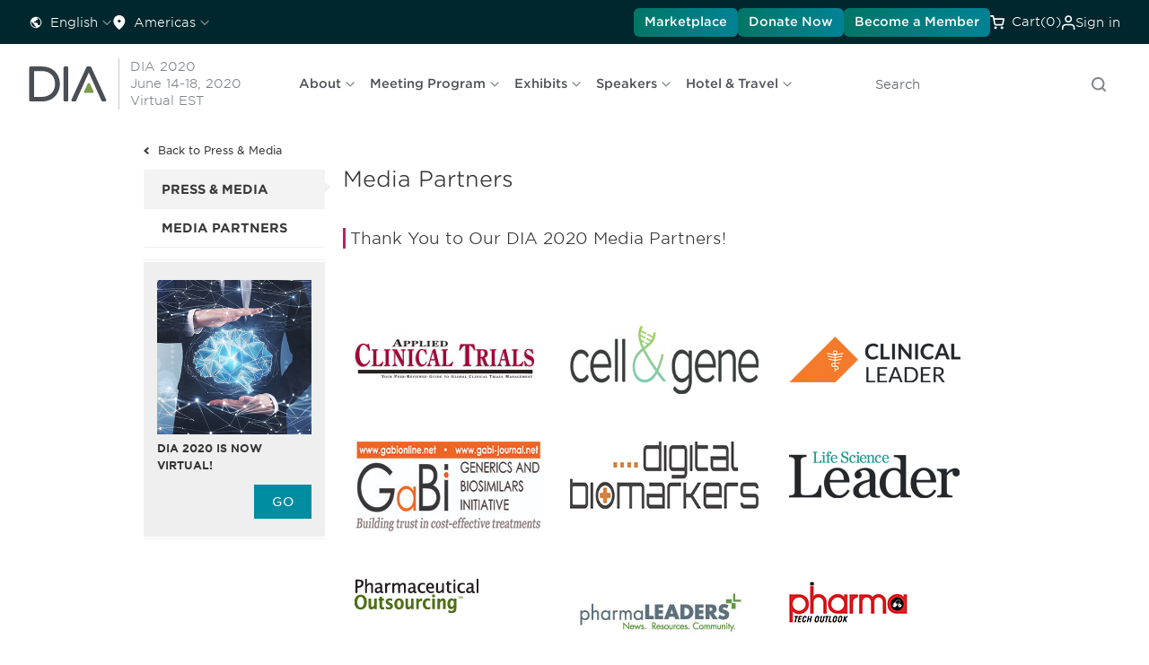

--- FILE ---
content_type: text/html; charset=utf-8
request_url: https://www.diaglobal.org/en/flagship/dia-2020/about/press-and-media/partners
body_size: 127845
content:


<!DOCTYPE html>
<html lang="en">
<head>
    


<title>DIA 2020 - Media Partners</title>

    <meta name="keywords" content="Media Partners" />
    <meta name="description" content="Media Partners" />
    <meta name="canonical" content="/en/flagship/dia-2020/about/press-and-media/partners" />
    <meta property="og:type" content="website" />
    <meta property="og:title" content="Media Partners" />
    <meta property="og:image" content="https://www.diaglobal.org/_Images/site-logo.png" />
        <meta property="og:description" content="Media Partners" />
    <meta property="og:url" content="https://www.diaglobal.org/en/flagship/dia-2020/about/press-and-media/partners" />
    <meta name="twitter:card" content="summary_large_image" />
    <meta name="twitter:title" content="Media Partners" />
    <meta name="twitter:url" content="https://www.diaglobal.org/en/flagship/dia-2020/about/press-and-media/partners" />
    <meta name="twitter:image" content="https://www.diaglobal.org/_Images/site-logo.png" />
        <meta name="twitter:description" content="Media Partners" />

    <script>
        window.dataLayer = window.dataLayer || [];
        function gtag() { dataLayer.push(arguments); }
        gtag('consent', 'default', {
            'ad_storage': 'denied',
            'analytics_storage': 'denied',
            'ad_user_data': 'denied',
            'ad_personalization': 'denied',
            'personalization_storage': 'denied',
            'functionality_storage': 'granted',
            'security_storage': 'granted',
            'wait_for_update': 500
        });
        gtag("set", "ads_data_redaction", true);
    </script>

    <!-- Osano script preview -->
    

    <!-- Osano script PROD-->
    <script src="https://cmp.osano.com/AzqQIHU8v6sXfJpGA/2decf488-b3c2-41d6-9ec8-45906895bd1b/osano.js"></script>

    <meta name="viewport" content="width=device-width, initial-scale=1, maximum-scale=1">
    <link href="https://fonts.googleapis.com/icon?family=Material+Icons" rel="stylesheet">
    <link rel="stylesheet" type="text/css" href="//www.diaglobal.org/Common/_webfonts/866723/FFB02471376624B55.css" />
    <link rel="stylesheet" type="text/css" href="/_CSS/styles.css?bust=v58">
    <link rel="stylesheet" type="text/css" media="screen" href="/_CSS/plugins/magnific-popup.css" />
    <link rel="stylesheet" type="text/css" href="/_CSS/intl-tel-input/intlTelInput.css" />

    <!-- Start: Redesign 2023 phase 1-->
    <!--<link rel="stylesheet" type="text/css" href="https://www.diaglobal.org/Common/_webfonts/866723/FFB02471376624B55.css">-->
    <link rel="stylesheet" href="/assets/index-fc85f70c.css">
    <script type="module" crossorigin="" src="/assets/main-0f4134a3.js"></script>
    <!-- End: Redesign 2023 phase 1 -->
    <!--[if lte IE 8]><link rel="stylesheet" type="text/css" href="/_CSS/ie8.css"><![endif]-->

    <script type="text/javascript" src="/_JS/jquery-1.11.1.min.js"></script>
    <script type="text/javascript" src="/_JS/plugins/html5shiv.min.js"></script>
    <script type="text/javascript" src="/_JS/plugins/placeholder.js"></script>
    <script type="text/javascript" src="/_JS/plugins/jquery.cycle2.min.js"></script>
    <script type="text/javascript" src="/_JS/plugins/jquery-ui.min.js"></script>
    <script type="text/javascript" src="/_JS/plugins/jquery.magnific-popup.js"></script>
    <script type="text/javascript" src="/_JS/global.js?bust=v8"></script>
    <script type="text/javascript" src="/_JS/eu-cookie.js?bust=v8"></script>
    <script type="text/javascript" src="/_JS/custom.js?bust=v13"></script>

    
    <script type="text/javascript">
        window.dataLayer = window.dataLayer || [];
        //every time
		
        dataLayer.push({
        'event': 'initialPush',
		'contentAccessLevel': 'Public',
        'contentType': 'flagship',
        'contentType2': 'dia-2020',
        'LoginStatus': 'False',
        'userPersona': '',
		'geoRegion': 'North America'
        });
		
        var showingText = 'Showing';
        var resultsText = 'Results';
        var pagexofyText = 'of';
        var pageText = ' Page';
    </script>
    
        <!-- Google Tag Manager -->
        <script async="1">
            (function (w, d, s, l, i) {
                w[l] = w[l] || []; w[l].push({ 'gtm.start': new Date().getTime(), event: 'gtm.js' }); var f = d.getElementsByTagName(s)[0],
                j = d.createElement(s), dl = l != 'dataLayer' ? '&l=' + l : ''; j.async = true; j.src = 'https://www.googletagmanager.com/gtm.js?id=' + i + dl; f.parentNode.insertBefore(j, f);
            })(window, document, 'script', 'dataLayer', 'GTM-NGVSHP');
        </script>
        <!-- End Google Tag Manager -->

    <script type="text/javascript">
    (function() {
    var didInit = false;
    function initMunchkin() {
    if(didInit === false) {
    didInit = true;
    Munchkin.init('627-VJY-785');

    }
    }
    var s = document.createElement('script');
    s.type = 'text/javascript';
    s.async = true;
    s.src = '//munchkin.marketo.net/munchkin.js';
    s.onreadystatechange = function() {
    if (this.readyState == 'complete' || this.readyState == 'loaded') {
    initMunchkin();
    }
    };
    s.onload = initMunchkin;
    document.getElementsByTagName('head')[0].appendChild(s);
    })();
    </script>

    <!-- Google tag (gtag.js) -->
    <script async src="https://www.googletagmanager.com/gtag/js?id=AW-11402481983"></script>
    <script>
        window.dataLayer = window.dataLayer || [];
        function gtag() { dataLayer.push(arguments); }
        gtag('js', new Date());
        gtag('config', 'AW-11402481983');
    </script>

</head>
<body class="">
        <!-- Google Tag Manager (noscript) -->
        <noscript>
            <iframe src="https://www.googletagmanager.com/ns.html?id='GTM-NGVSHP'" height="0" width="0" style="display:none;visibility:hidden"></iframe>
        </noscript>
        <!-- End Google Tag Manager (noscript) -->

    

    

<div>
    <div>
        <header id="fix-header">
            



<div class="dia">
    <div data-component="utility-bar" class="px-[1rem] xl:px-[2rem] py-[0.5rem] bg-blue-900 flex justify-between">
        <div class="gap-[1.5rem] flex hidden xl:flex">
            


        <div x-data="{
			open: false,
			selected: 'English',
			options: [{ label: 'English', url: '/api/sitecore/Language/LanguageRedirect?langSelected=en&url=%2Fen%2Fflagship%2Fdia-2020%2Fabout%2Fpress-and-media%2Fpartners' },{ label: '中文', url: '/api/sitecore/Language/LanguageRedirect?langSelected=zh-CN&url=%2Fzh-cn%2Fflagship%2Fdia-2020%2Fabout%2Fpress-and-media%2Fpartners' },{ label: '日本語', url: '/api/sitecore/Language/LanguageRedirect?langSelected=ja-JP&url=%2Fja-jp%2Fflagship%2Fdia-2020%2Fabout%2Fpress-and-media%2Fpartners' },{ label: 'Español', url: '/api/sitecore/Language/LanguageRedirect?langSelected=es-LA&url=%2Fes-la%2Fflagship%2Fdia-2020%2Fabout%2Fpress-and-media%2Fpartners' },],
			}"
             x-menu
             x-model="open"
             class="hidden xl:inline-flex items-center relative">
            <button x-menu:button
                    class="flex items-center justify-start py-0 xl:py-[0.38rem] hover:text-green-600"
                    :class="{
				'text-green-600': open,
				'text-white': !open,
				}">
                <svg aria-hidden="true" class="w-4 h-4">
                    <use xlink:href="/icons/icons.svg#earth"></use>
                </svg>

                <span class="t-label -mb-0.5 ml-2 mr-1" x-text="selected"></span>

                <svg aria-hidden="true" class="w-3 h-3 rotate-90 opacity-50">
                    <use xlink:href="/icons/icons.svg#chevron"></use>
                </svg>
            </button>

            <div x-menu:items
                 x-transition.origin.top.left
                 class="absolute min-w-[8.625rem] p-[0.5rem] -left-2 top-12 shadow-50 origin-top-left z-20 bg-white rounded-[0.5rem] outline-none">
                <template x-for="opt in options" :key="opt.label">
                    <a x-menu:item
                       x-bind:href="opt.url"
                       :class="{
						'text-green-600 t-label-bold-desktop': opt.label === selected,
						'text-gray-600 t-label-desktop': opt.label !== selected,
						'bg-light-gray': $menuItem.isActive,
						'bg-white': ! $menuItem.isActive,
						'opacity-50 cursor-not-allowed': $menuItem.isDisabled,
						}"
                       class="flex items-start self-stretch w-full px-[0.75rem] py-[0.5rem] transition-colors"
                       x-text="opt.label">
                    </a>
                </template>
            </div>
        </div>
        <div x-data x-disclosure class="block xl:hidden rounded-lg bg-white w-full accordion !m-0">
            <button x-disclosure:button class="flex gap-x-4 w-full items-center justify-between py-6 text-xl">
                <span class="t-h3-mobile text-gray-800"> Language </span>
                <span x-show="$disclosure.isOpen" x-cloak aria-hidden="true" focusable="false">
                    <svg class="w-6 h-6 text-gray-600"><use xlink:href="/icons/icons.svg#minus"></use></svg>
                </span>
                <span x-show="! $disclosure.isOpen" aria-hidden="true" focusable="false">
                    <svg class="w-6 h-6 text-gray-600"><use xlink:href="/icons/icons.svg#plus"></use></svg>
                </span>
            </button>

            <div x-disclosure:panel x-collapse.duration.500ms>
                <ul class="t-label-desktop text-gray-600 accordion-description pb-6">
                            <li class="py-2 px-3">
                                <a href="/api/sitecore/Language/LanguageRedirect?langSelected=en&amp;url=%2Fen%2Fflagship%2Fdia-2020%2Fabout%2Fpress-and-media%2Fpartners" class="text-gray-600 t-label-desktop hover:text-green-600">English</a>
                            </li>
                            <li class="py-2 px-3">
                                <a href="/api/sitecore/Language/LanguageRedirect?langSelected=zh-CN&amp;url=%2Fzh-cn%2Fflagship%2Fdia-2020%2Fabout%2Fpress-and-media%2Fpartners" class="text-gray-600 t-label-desktop hover:text-green-600">中文</a>
                            </li>
                            <li class="py-2 px-3">
                                <a href="/api/sitecore/Language/LanguageRedirect?langSelected=ja-JP&amp;url=%2Fja-jp%2Fflagship%2Fdia-2020%2Fabout%2Fpress-and-media%2Fpartners" class="text-gray-600 t-label-desktop hover:text-green-600">日本語</a>
                            </li>
                            <li class="py-2 px-3">
                                <a href="/api/sitecore/Language/LanguageRedirect?langSelected=es-LA&amp;url=%2Fes-la%2Fflagship%2Fdia-2020%2Fabout%2Fpress-and-media%2Fpartners" class="text-gray-600 t-label-desktop hover:text-green-600">Espa&#241;ol</a>
                            </li>
                </ul>
            </div>
        </div>

            

        <div x-data="{
			open: false,
			selected: 'Americas',
			options: [{ label: 'Africa', url: '/api/sitecore/Region/RegionRedirect?selectedRegion=ae98e640-fbcf-4a97-9747-263893985531&url=%2Fen%2Fflagship%2Fdia-2020%2Fabout%2Fpress-and-media%2Fpartners' },{ label: 'Americas', url: '/api/sitecore/Region/RegionRedirect?selectedRegion=afb70666-a5a0-4f25-a4d4-2a8a590786a8&url=%2Fen%2Fflagship%2Fdia-2020%2Fabout%2Fpress-and-media%2Fpartners' },{ label: 'Asia Pacific', url: '/api/sitecore/Region/RegionRedirect?selectedRegion=4f955b56-ffe9-48f9-a8a7-a37ccb683cfd&url=%2Fen%2Fflagship%2Fdia-2020%2Fabout%2Fpress-and-media%2Fpartners' },{ label: 'China', url: '/api/sitecore/Region/RegionRedirect?selectedRegion=25637843-6199-4a98-998a-60e3453db79d&url=%2Fen%2Fflagship%2Fdia-2020%2Fabout%2Fpress-and-media%2Fpartners' },{ label: 'Europe', url: '/api/sitecore/Region/RegionRedirect?selectedRegion=eff01fe1-8201-4002-9bb5-24800d5c6db7&url=%2Fen%2Fflagship%2Fdia-2020%2Fabout%2Fpress-and-media%2Fpartners' },{ label: 'Global', url: '/api/sitecore/Region/RegionRedirect?selectedRegion=bb44d1a0-d538-4d32-b310-d103cb3ffba7&url=%2Fen%2Fflagship%2Fdia-2020%2Fabout%2Fpress-and-media%2Fpartners' },{ label: 'India', url: '/api/sitecore/Region/RegionRedirect?selectedRegion=69d2a911-8382-49fb-8151-8eb20e1e6cf5&url=%2Fen%2Fflagship%2Fdia-2020%2Fabout%2Fpress-and-media%2Fpartners' },{ label: 'Japan', url: '/api/sitecore/Region/RegionRedirect?selectedRegion=fbe79523-8a54-4654-a911-f18d40628d01&url=%2Fen%2Fflagship%2Fdia-2020%2Fabout%2Fpress-and-media%2Fpartners' },{ label: 'Korea', url: '/api/sitecore/Region/RegionRedirect?selectedRegion=1ae57bf0-3918-42d1-b78b-123fc352ca44&url=%2Fen%2Fflagship%2Fdia-2020%2Fabout%2Fpress-and-media%2Fpartners' },{ label: 'Latin America', url: '/api/sitecore/Region/RegionRedirect?selectedRegion=8ea14129-5280-49a3-878a-36e41177d338&url=%2Fen%2Fflagship%2Fdia-2020%2Fabout%2Fpress-and-media%2Fpartners' },{ label: 'Middle East', url: '/api/sitecore/Region/RegionRedirect?selectedRegion=255e7e59-2b17-4ca1-a77d-dd83bba02527&url=%2Fen%2Fflagship%2Fdia-2020%2Fabout%2Fpress-and-media%2Fpartners' },{ label: 'Singapore', url: '/api/sitecore/Region/RegionRedirect?selectedRegion=7093ebda-d6ba-4281-b4b6-ee119581e83e&url=%2Fen%2Fflagship%2Fdia-2020%2Fabout%2Fpress-and-media%2Fpartners' },],
			}"
             x-menu
             x-model="open"
             class="header-Region hidden xl:inline-flex items-center relative">
            <button x-menu:button
                    class="flex items-center justify-start py-0 xl:py-[0.38rem] hover:text-green-600"
                    :class="{
				'text-green-600': open,
				'text-white': !open,
				}">
                <svg aria-hidden="true" class="w-4 h-4">
                    <use xlink:href="/icons/icons.svg#location"></use>
                </svg>

                <span class="t-label -mb-0.5 ml-2 mr-1" x-text="selected">Americas</span>

                <svg aria-hidden="true" class="w-3 h-3 rotate-90 opacity-50">
                    <use xlink:href="/icons/icons.svg#chevron"></use>
                </svg>
            </button>

            <div x-menu:items
                 x-transition.origin.top.left
                 class="absolute min-w-[18.75rem] p-[0.5rem] -left-2 top-12 shadow-50 origin-top-left z-20 bg-white rounded-[0.5rem] outline-none">

                <template x-for="opt in options" :key="opt.label">
                    <a x-menu:item
                       x-bind:href="opt.url"
                       :class="{
						'text-green-600 t-label-bold-desktop': opt.label === selected,
						'text-gray-600 t-label-desktop': opt.label !== selected,
						'bg-light-gray': $menuItem.isActive,
						'bg-white': ! $menuItem.isActive,
						'opacity-50 cursor-not-allowed': $menuItem.isDisabled,
						}"
                       class="flex items-start self-stretch w-full px-[0.75rem] py-[0.5rem] transition-colors whitespace-nowrap"
                       x-text="opt.label">
                    </a>
                </template>
            </div>
        </div>
        <div x-data x-disclosure class="block xl:hidden rounded-lg bg-white w-full accordion !m-0">
            <button x-disclosure:button class="flex gap-x-4 w-full items-center justify-between py-6 text-xl">
                <span class="t-h3-mobile text-gray-800"> Region </span>
                <span x-show="$disclosure.isOpen" x-cloak aria-hidden="true" focusable="false">
                    <svg class="w-6 h-6 text-gray-600"><use xlink:href="/icons/icons.svg#minus"></use></svg>
                </span>
                <span x-show="! $disclosure.isOpen" aria-hidden="true" focusable="false">
                    <svg class="w-6 h-6 text-gray-600"><use xlink:href="/icons/icons.svg#plus"></use></svg>
                </span>
            </button>

            <div x-disclosure:panel x-collapse.duration.500ms>
                <ul class="t-label-desktop text-gray-600 accordion-description pb-6">
                        <li class="py-2 px-3">
                            <a href="/api/sitecore/Region/RegionRedirect?selectedRegion=ae98e640-fbcf-4a97-9747-263893985531&amp;url=%2Fen%2Fflagship%2Fdia-2020%2Fabout%2Fpress-and-media%2Fpartners" class="text-gray-600 t-label-desktop hover:bg-light-gray">Africa</a>
                        </li>
                        <li class="py-2 px-3">
                            <a href="/api/sitecore/Region/RegionRedirect?selectedRegion=afb70666-a5a0-4f25-a4d4-2a8a590786a8&amp;url=%2Fen%2Fflagship%2Fdia-2020%2Fabout%2Fpress-and-media%2Fpartners" class="text-green-600 t-label-desktop hover:bg-light-gray">Americas</a>
                        </li>
                        <li class="py-2 px-3">
                            <a href="/api/sitecore/Region/RegionRedirect?selectedRegion=4f955b56-ffe9-48f9-a8a7-a37ccb683cfd&amp;url=%2Fen%2Fflagship%2Fdia-2020%2Fabout%2Fpress-and-media%2Fpartners" class="text-gray-600 t-label-desktop hover:bg-light-gray">Asia Pacific</a>
                        </li>
                        <li class="py-2 px-3">
                            <a href="/api/sitecore/Region/RegionRedirect?selectedRegion=25637843-6199-4a98-998a-60e3453db79d&amp;url=%2Fen%2Fflagship%2Fdia-2020%2Fabout%2Fpress-and-media%2Fpartners" class="text-gray-600 t-label-desktop hover:bg-light-gray">China</a>
                        </li>
                        <li class="py-2 px-3">
                            <a href="/api/sitecore/Region/RegionRedirect?selectedRegion=eff01fe1-8201-4002-9bb5-24800d5c6db7&amp;url=%2Fen%2Fflagship%2Fdia-2020%2Fabout%2Fpress-and-media%2Fpartners" class="text-gray-600 t-label-desktop hover:bg-light-gray">Europe</a>
                        </li>
                        <li class="py-2 px-3">
                            <a href="/api/sitecore/Region/RegionRedirect?selectedRegion=bb44d1a0-d538-4d32-b310-d103cb3ffba7&amp;url=%2Fen%2Fflagship%2Fdia-2020%2Fabout%2Fpress-and-media%2Fpartners" class="text-gray-600 t-label-desktop hover:bg-light-gray">Global</a>
                        </li>
                        <li class="py-2 px-3">
                            <a href="/api/sitecore/Region/RegionRedirect?selectedRegion=69d2a911-8382-49fb-8151-8eb20e1e6cf5&amp;url=%2Fen%2Fflagship%2Fdia-2020%2Fabout%2Fpress-and-media%2Fpartners" class="text-gray-600 t-label-desktop hover:bg-light-gray">India</a>
                        </li>
                        <li class="py-2 px-3">
                            <a href="/api/sitecore/Region/RegionRedirect?selectedRegion=fbe79523-8a54-4654-a911-f18d40628d01&amp;url=%2Fen%2Fflagship%2Fdia-2020%2Fabout%2Fpress-and-media%2Fpartners" class="text-gray-600 t-label-desktop hover:bg-light-gray">Japan</a>
                        </li>
                        <li class="py-2 px-3">
                            <a href="/api/sitecore/Region/RegionRedirect?selectedRegion=1ae57bf0-3918-42d1-b78b-123fc352ca44&amp;url=%2Fen%2Fflagship%2Fdia-2020%2Fabout%2Fpress-and-media%2Fpartners" class="text-gray-600 t-label-desktop hover:bg-light-gray">Korea</a>
                        </li>
                        <li class="py-2 px-3">
                            <a href="/api/sitecore/Region/RegionRedirect?selectedRegion=8ea14129-5280-49a3-878a-36e41177d338&amp;url=%2Fen%2Fflagship%2Fdia-2020%2Fabout%2Fpress-and-media%2Fpartners" class="text-gray-600 t-label-desktop hover:bg-light-gray">Latin America</a>
                        </li>
                        <li class="py-2 px-3">
                            <a href="/api/sitecore/Region/RegionRedirect?selectedRegion=255e7e59-2b17-4ca1-a77d-dd83bba02527&amp;url=%2Fen%2Fflagship%2Fdia-2020%2Fabout%2Fpress-and-media%2Fpartners" class="text-gray-600 t-label-desktop hover:bg-light-gray">Middle East</a>
                        </li>
                        <li class="py-2 px-3">
                            <a href="/api/sitecore/Region/RegionRedirect?selectedRegion=7093ebda-d6ba-4281-b4b6-ee119581e83e&amp;url=%2Fen%2Fflagship%2Fdia-2020%2Fabout%2Fpress-and-media%2Fpartners" class="text-gray-600 t-label-desktop hover:bg-light-gray">Singapore</a>
                        </li>
                </ul>
            </div>
        </div>

        </div>


        <div class="gap-[1.5rem] flex justify-between items-center w-full xl:justify-end">
                <a href="/en/resources/marketplace" target="_blank" data-component="button" class="small-32 primary-green hidden xl:inline-flex" icon="false">Marketplace</a>
                            <a href="/en/general/fundraise" target="_blank" data-component="button" class="small-32 primary-green hidden xl:inline-flex" icon="false">Donate Now</a>
                            <a href="/get-involved/membership" data-component="button" class="small-32 primary-green hidden xl:inline-flex" icon="false">
                    Become a Member
                </a>


            <div class="inline-flex items-center text-white hover:text-green-600 cursor-pointer py-0 xl:py-[0.38rem]">
                <svg aria-hidden="true" class="mr-2 w-4 h-4">
                    <use xlink:href="/icons/icons.svg#cart"></use>
                </svg>

                <a href="/en/cart">
                    <span class="xl:inline-flex -mb-0.5 t-label"><span class="hidden xl:inline">Cart </span>(0)</span>
                </a>
                <input type="hidden" id="CartID" value="382de833-5d84-4148-a6e8-a401d0b67f80" />
            </div>

            <div class="inline-flex items-center relative">
                    <!-- start: if user is logged out -->
                    <div x-data
                         x-popover
                         class="relative">
                        <button x-popover:button
                                class="inline-flex gap-2 items-center hover:text-green-600 py-0 xl:py-[0.38rem] transition-colors duration-300 ease-linear"
                                :class="{
					            'text-green-600': $popover.isOpen,
					            'text-white': ! $popover.isOpen,
					            }"
                                type="button">
                            <svg aria-hidden="true" class="w-4 h-4">
                                <use xlink:href="/icons/icons.svg#user"></use>
                            </svg>

                            <span class="-mb-0.5 t-label">Sign in</span>
                        </button>

                        <div x-popover:panel
                             x-cloak
                             x-transition.origin.top.right
                             x-transition:enter.duration.200ms
                             x-transition:leave.duration.100ms
                             class="absolute -right-2 top-12 z-20">





                            <!-- component start: sign-in-card -->
                            <div data-component="sign-in-card" class="flex flex-col gap-[1.5rem] bg-white p-[1rem] xl:p-[1.5rem] rounded-lg w-[19.0625rem] xl:w-[22.625rem] shadow-50">
                                <div class="flex flex-col gap-[0.25rem] items-start self-stretch">
                                    <p class="t-label-desktop text-gray-600">Already a DIA Member? Sign in. Not a member? Join.</p>
                                    <p class="t-overline-desktop text-gray-600">Sign in</p>
                                </div>
                                <div class="flex flex-col gap-[1.5rem]">
                                    <div class="pb-[1.5rem] border-b border-gray-100">
                                        

<form x-data x-sign-in-form class="flex flex-col gap-[1rem]" action="/api/sitecore/Registration/Check" method="post">
    <div class="w-full flex flex-col gap-[0.5rem]">
        <input name="__RequestVerificationToken" type="hidden" value="A5JeFgs5IzUi2IrG5868p_Jnam0wqbm1M-N7W5Yj8dba0nUO5SFbjMcRnZGp5yxHQ83RXN6I0DziMZXezf6bGJhbiRM1" />

        <input type="hidden" name="fhController" value="RegistrationController" />
        <input type="hidden" name="fhAction" value="HeaderSignIn" />

        <p x-sign-in-form:errormessage class="t-label-mobile text-pink-500"></p>

        <!-- component start: input-field -->
        <div data-component="input-field" x-data x-input-field="{ id: 'user-id', label: 'User ID', required: true, invalid: false, errorMessage: '', showErrorMessage: false }">
            <label x-input-field:label></label>
            <input x-input-field:input
                   type="text"
                   name="MemberUsername"
                   placeholder="User ID"
                   autocomplete="username"
                   tabindex="1">

            <div x-input-field:errormessage class="errormessage">
            </div>
        </div>
        <!-- component end: input-field -->
        <!-- component start: input-field -->
        <div data-component="input-field"
             x-data="{
         id: 'password',
         label: 'Password',
         required: true,
         invalid: false,
         errorMessage: '',
         showErrorMessage: false,
         show: false
                    }">

            <label data-valmsg-for="MemberPassword" data-valmsg-replace="true" for="Password" class="sr-only"></label>

            <div class="relative">
                <input :type="show ? 'text' : 'password'"
                       x-input-field:input
                       name="MemberPassword"
                       autocomplete="current-password"
                       placeholder="Password"
                       tabindex="2"
                       class="pr-12 w-full border rounded px-3 py-2">

                <button type="button"
                        x-on:click="show = !show"
                        class="absolute inset-y-0 right-0 mr-2 flex items-center text-sm text-gray-600 focus:outline-none">

                    <!-- Show Icon -->
                    <svg x-show="!show" xmlns="http://www.w3.org/2000/svg" class="h-5 w-5" fill="none" viewBox="0 0 24 24" stroke="currentColor">
                        <path stroke-linecap="round" stroke-linejoin="round" stroke-width="2"
                              d="M15 12a3 3 0 11-6 0 3 3 0 016 0z" />
                        <path stroke-linecap="round" stroke-linejoin="round" stroke-width="2"
                              d="M2.458 12C3.732 7.943 7.523 5 12 5c4.477 0 8.268 2.943
                         9.542 7-1.274 4.057-5.065 7-9.542 7-4.477 0-8.268-2.943-9.542-7z" />
                    </svg>

                    <!-- Hide Icon -->
                    <svg x-show="show" xmlns="http://www.w3.org/2000/svg" class="h-5 w-5" fill="none" viewBox="0 0 24 24" stroke="currentColor">
                        <path stroke-linecap="round" stroke-linejoin="round" stroke-width="2"
                              d="M13.875 18.825A10.05 10.05 0 0112 19c-4.477 0-8.268-2.943-9.542-7a10.05
                         10.05 0 012.302-3.692M6.1 6.1a10.05 10.05 0 0113.8 13.8m-2.284-2.284A10.05
                         10.05 0 0121.542 12c-1.274-4.057-5.065-7-9.542-7a10.05 10.05 0
                         00-3.692.675" />
                        <path stroke-linecap="round" stroke-linejoin="round" stroke-width="2"
                              d="M3 3l18 18" />
                    </svg>
                </button>
            </div>

            <div x-input-field:errormessage class="errormessage"></div>
        </div>
        <!-- component end: input-field -->
    </div>

    <div class="custom-checkbox">
        <input x-sign-in-form:rememberme type="checkbox" name="RememberMe" id="remember-me" value="true">
        <span></span>
        <label for="remember-me">Keep me logged in</label>
    </div>

    <!-- component start: button -->
    <button data-component="button"  class="medium-40 primary-blue mb-4" icon="false">
        Sign in
        <!-- if the button has an icon, display the svg here -->
    </button>
    <!-- component end: button -->

</form>









<script type="text/javascript">
    $(document).ready(function () {
        $(".toggle-password").hide();
    });

    $(".password_eye").on('change input', function () {
        var parent = $(this).parent();
        var child = $(parent).children('.password_eye');
        var passwordicon = $(parent).children('.toggle-password');
        if ($(child).length > 0) {
            $(passwordicon).show();
        }
        else {
            $(passwordicon).hide();
        }
    });

    $(".toggle-password").click(function () {
        var parent = $(this).parent();
        $(parent).children('.toggle-password').toggleClass("fa-eye fa-eye-slash");
        var input = $(parent).children('.password_eye');
        input.attr('type') === 'password' ? input.attr('type', 'text') : input.attr('type', 'password')
    });


</script>



                                            <p class="t-label-desktop text-gray-600">
                                                <a href="/en/user/userid-help" class="text-green-600 t-label-b-desktop">Forgot User ID?</a> or <a href="/en/user/password-help" class="text-green-600 t-label-b-desktop">Forgot Password?</a>
                                            </p>
                                    </div>
                                        <div class="flex flex-col gap-[0.25rem]">
                                            <p class="t-overline-desktop">Not a Member?</p>
                                            <p><a class="t-label-b-desktop text-green-600" href="/en/registration/sign-in-page">Create Account and Join</a></p>
                                        </div>
                                </div>
                            </div>
                            <!-- component end: sign-in-card -->



                        </div>
                    </div>
                    <!-- end: if user is logged out -->


            </div>

        </div>

    </div>
</div>



<div class="dia">
    <div data-component="main-nav" x-data x-main-nav id="main-nav">
        


<div class="flex items-center grow justify-start px-4 xl:px-0 shrink overflow-hidden">
    <a href="/">
        <img class="h-8 w-[4.375rem] max-w-none xl:w-[5.5rem] xl:h-10" src="/assets/images/dia-logo.svg" width="88" height="40" alt="DIA">
    </a>


    <div class="flex flex-col justify-start items-start xl:mr-[3rem] ml-2 pl-2 xl:ml-3 xl:pl-3 border-l border-solid border-gray-200 t-label-mobile xl:t-label-desktop text-gray-400 w-auto md:max-w-[13.08rem]">
        <a href="/Flagship/DIA-2020" class="whitespace-nowrap">DIA 2020<br />June 14-18, 2020<br />Virtual EST<br /></a>
    </div>

    <nav x-main-nav:nav class="hidden xl:flex items-center grow shrink overflow-hidden relative">
        <div x-main-nav:prev
             x-cloak
             class="more-arrow-prev absolute top-0 bottom-0 items-center justify-start pointer-events-none">
            <button type="button" class="pointer-events-auto t-label-b-desktop text-blue-600 flex items-center outline-none">
                <svg class="text-blue-600 w-4 h-4 mr-2 rotate-180">
                    <use class="group-hover:hidden" xlink:href="/icons/icons.svg#double-chevron"></use>
                </svg>
                More
            </button>
        </div>


        <div class="flex whitespace-nowrap overflow-x-auto scroll-smooth">
            <div class="flex overflow-auto scroll-smooth" x-main-nav:menu>
                    <div x-data="{
						open: false,
						}"
                         x-menu
                         x-model="open"
                         class="top-nav-list-item flex items-center top-nav-list pl-4 flex gap-x-6 items-center">
                        <button x-menu:button
                                class="flex items-center justify-start py-[0.38rem] hover:text-green-600 t-label-b-desktop text-gray-600 whitespace-nowrap">
                            <span :class="{ 'text-green-600': open }">About</span>

                            <svg aria-hidden="true"
                                 class="text-gray-400 w-3 h-3 ml-1 inline"
                                 :class="{ 'text-green-600': open }">
                                <use xlink:href="/icons/icons.svg#arrow-down"></use>
                            </svg>
                        </button>

                        <template x-teleport="#main-nav">



                            <div x-cloak
                                 x-menu:items
                                 x-transition.origin.top.left
                                 :style="open ? { left: `${$root.getBoundingClientRect().x - 2}px` } : { left: `${$root.getBoundingClientRect().x - 2}px` }"
                                 :class="open ? 'flex' : '!hidden'"
                                 class="absolute min-w-[8.625rem] p-[0.5rem] top-[72px] shadow-50 origin-top-left z-20 bg-white rounded-[0.5rem] outline-none flex flex-wrap max-h-[18rem]">

                                    <div class="flex items-start self-stretch w-[15.1875rem] min-h-[1.24rem]">
                                        <a x-menu:item
                                           href="/en/flagship/dia-2020/about/conference"
                                           :class="{
									    'text-green-600 t-label-bold-desktop': location.href.includes('/iframe.html'),
									    'text-gray-600 t-label-desktop': !location.href.includes('/iframe.html'),
									    'bg-light-gray': $menuItem.isActive,
									    'bg-white': ! $menuItem.isActive,
									    'opacity-50 cursor-not-allowed': $menuItem.isDisabled,
									    }"
                                           class="w-full transition-colors px-[0.75rem] py-[0.5rem]" >
                                            DIA 2020
                                        </a>
                                    </div>
                                    <!---->
                                            <div class="flex items-start self-stretch w-[15.1875rem] min-h-[1.24rem] pl-7">
                                                <a x-menu:item
                                                   href="/en/flagship/dia-2020/about/conference/patient-included"
                                                   :class="{
									                'text-green-600 t-label-bold-desktop': location.href.includes('/iframe.html'),
									                'text-gray-600 t-label-desktop': !location.href.includes('/iframe.html'),
									                'bg-light-gray': $menuItem.isActive,
									                'bg-white': ! $menuItem.isActive,
									                'opacity-50 cursor-not-allowed': $menuItem.isDisabled,
									                }"
                                                   class="w-full transition-colors px-[0.75rem] py-[0.5rem]" >
                                                    Patients Included
                                                </a>
                                            </div>
                                            <div class="flex items-start self-stretch w-[15.1875rem] min-h-[1.24rem] pl-7">
                                                <a x-menu:item
                                                   href="/productfiles/8258687/20001-FAQ-Virtual.pdf"
                                                   :class="{
									                'text-green-600 t-label-bold-desktop': location.href.includes('/iframe.html'),
									                'text-gray-600 t-label-desktop': !location.href.includes('/iframe.html'),
									                'bg-light-gray': $menuItem.isActive,
									                'bg-white': ! $menuItem.isActive,
									                'opacity-50 cursor-not-allowed': $menuItem.isDisabled,
									                }"
                                                   class="w-full transition-colors px-[0.75rem] py-[0.5rem]"  target=_blank>
                                                    Virtual FAQs
                                                </a>
                                            </div>
                                    <div class="flex items-start self-stretch w-[15.1875rem] min-h-[1.24rem]">
                                        <a x-menu:item
                                           href="/en/flagship/dia-2020/about/register"
                                           :class="{
									    'text-green-600 t-label-bold-desktop': location.href.includes('/iframe.html'),
									    'text-gray-600 t-label-desktop': !location.href.includes('/iframe.html'),
									    'bg-light-gray': $menuItem.isActive,
									    'bg-white': ! $menuItem.isActive,
									    'opacity-50 cursor-not-allowed': $menuItem.isDisabled,
									    }"
                                           class="w-full transition-colors px-[0.75rem] py-[0.5rem]" >
                                            Registration Rates
                                        </a>
                                    </div>
                                    <!---->
                                    <div class="flex items-start self-stretch w-[15.1875rem] min-h-[1.24rem]">
                                        <a x-menu:item
                                           href="/en/flagship/dia-2020/about/chairs"
                                           :class="{
									    'text-green-600 t-label-bold-desktop': location.href.includes('/iframe.html'),
									    'text-gray-600 t-label-desktop': !location.href.includes('/iframe.html'),
									    'bg-light-gray': $menuItem.isActive,
									    'bg-white': ! $menuItem.isActive,
									    'opacity-50 cursor-not-allowed': $menuItem.isDisabled,
									    }"
                                           class="w-full transition-colors px-[0.75rem] py-[0.5rem]" >
                                            Honorary Chair
                                        </a>
                                    </div>
                                    <!---->
                                    <div class="flex items-start self-stretch w-[15.1875rem] min-h-[1.24rem]">
                                        <a x-menu:item
                                           href="/en/flagship/dia-2020/about/committee"
                                           :class="{
									    'text-green-600 t-label-bold-desktop': location.href.includes('/iframe.html'),
									    'text-gray-600 t-label-desktop': !location.href.includes('/iframe.html'),
									    'bg-light-gray': $menuItem.isActive,
									    'bg-white': ! $menuItem.isActive,
									    'opacity-50 cursor-not-allowed': $menuItem.isDisabled,
									    }"
                                           class="w-full transition-colors px-[0.75rem] py-[0.5rem]" >
                                            Meet the Program Committee
                                        </a>
                                    </div>
                                    <!---->
                                    <div class="flex items-start self-stretch w-[15.1875rem] min-h-[1.24rem]">
                                        <a x-menu:item
                                           href="/en/flagship/dia-2020/about/press-and-media"
                                           :class="{
									    'text-green-600 t-label-bold-desktop': location.href.includes('/iframe.html'),
									    'text-gray-600 t-label-desktop': !location.href.includes('/iframe.html'),
									    'bg-light-gray': $menuItem.isActive,
									    'bg-white': ! $menuItem.isActive,
									    'opacity-50 cursor-not-allowed': $menuItem.isDisabled,
									    }"
                                           class="w-full transition-colors px-[0.75rem] py-[0.5rem]" >
                                            Press &amp; Media
                                        </a>
                                    </div>
                                    <!---->
                                    <div class="flex items-start self-stretch w-[15.1875rem] min-h-[1.24rem]">
                                        <a x-menu:item
                                           href="/en/flagship/dia-2020/about/contact"
                                           :class="{
									    'text-green-600 t-label-bold-desktop': location.href.includes('/iframe.html'),
									    'text-gray-600 t-label-desktop': !location.href.includes('/iframe.html'),
									    'bg-light-gray': $menuItem.isActive,
									    'bg-white': ! $menuItem.isActive,
									    'opacity-50 cursor-not-allowed': $menuItem.isDisabled,
									    }"
                                           class="w-full transition-colors px-[0.75rem] py-[0.5rem]" >
                                            Contact
                                        </a>
                                    </div>
                                    <!---->
                                    <div class="flex items-start self-stretch w-[15.1875rem] min-h-[1.24rem]">
                                        <a x-menu:item
                                           href="/en/flagship/dia-2020/about/policies"
                                           :class="{
									    'text-green-600 t-label-bold-desktop': location.href.includes('/iframe.html'),
									    'text-gray-600 t-label-desktop': !location.href.includes('/iframe.html'),
									    'bg-light-gray': $menuItem.isActive,
									    'bg-white': ! $menuItem.isActive,
									    'opacity-50 cursor-not-allowed': $menuItem.isDisabled,
									    }"
                                           class="w-full transition-colors px-[0.75rem] py-[0.5rem]" >
                                            Policies
                                        </a>
                                    </div>
                                    <!---->
                                    <div class="flex items-start self-stretch w-[15.1875rem] min-h-[1.24rem]">
                                        <a x-menu:item
                                           href="/en/flagship/dia-2020/about/membership"
                                           :class="{
									    'text-green-600 t-label-bold-desktop': location.href.includes('/iframe.html'),
									    'text-gray-600 t-label-desktop': !location.href.includes('/iframe.html'),
									    'bg-light-gray': $menuItem.isActive,
									    'bg-white': ! $menuItem.isActive,
									    'opacity-50 cursor-not-allowed': $menuItem.isDisabled,
									    }"
                                           class="w-full transition-colors px-[0.75rem] py-[0.5rem]" >
                                            Become a DIA Member
                                        </a>
                                    </div>
                                    <!---->
                            </div>
                        </template>
                    </div>
                    <div x-data="{
						open: false,
						}"
                         x-menu
                         x-model="open"
                         class="top-nav-list-item flex items-center top-nav-list pl-4 flex gap-x-6 items-center">
                        <button x-menu:button
                                class="flex items-center justify-start py-[0.38rem] hover:text-green-600 t-label-b-desktop text-gray-600 whitespace-nowrap">
                            <span :class="{ 'text-green-600': open }">Meeting Program</span>

                            <svg aria-hidden="true"
                                 class="text-gray-400 w-3 h-3 ml-1 inline"
                                 :class="{ 'text-green-600': open }">
                                <use xlink:href="/icons/icons.svg#arrow-down"></use>
                            </svg>
                        </button>

                        <template x-teleport="#main-nav">



                            <div x-cloak
                                 x-menu:items
                                 x-transition.origin.top.left
                                 :style="open ? { left: `${$root.getBoundingClientRect().x - 2}px` } : { left: `${$root.getBoundingClientRect().x - 2}px` }"
                                 :class="open ? 'flex' : '!hidden'"
                                 class="absolute min-w-[8.625rem] p-[0.5rem] top-[72px] shadow-50 origin-top-left z-20 bg-white rounded-[0.5rem] outline-none flex flex-wrap max-h-[18rem]">

                                    <div class="flex items-start self-stretch w-[15.1875rem] min-h-[1.24rem]">
                                        <a x-menu:item
                                           href="/en/flagship/dia-2020/program/schedule"
                                           :class="{
									    'text-green-600 t-label-bold-desktop': location.href.includes('/iframe.html'),
									    'text-gray-600 t-label-desktop': !location.href.includes('/iframe.html'),
									    'bg-light-gray': $menuItem.isActive,
									    'bg-white': ! $menuItem.isActive,
									    'opacity-50 cursor-not-allowed': $menuItem.isDisabled,
									    }"
                                           class="w-full transition-colors px-[0.75rem] py-[0.5rem]" >
                                            Schedule
                                        </a>
                                    </div>
                                    <!---->
                                            <div class="flex items-start self-stretch w-[15.1875rem] min-h-[1.24rem] pl-7">
                                                <a x-menu:item
                                                   href="http://engage.diaglobal.org/DIA-2020-SAAG.html"
                                                   :class="{
									                'text-green-600 t-label-bold-desktop': location.href.includes('/iframe.html'),
									                'text-gray-600 t-label-desktop': !location.href.includes('/iframe.html'),
									                'bg-light-gray': $menuItem.isActive,
									                'bg-white': ! $menuItem.isActive,
									                'opacity-50 cursor-not-allowed': $menuItem.isDisabled,
									                }"
                                                   class="w-full transition-colors px-[0.75rem] py-[0.5rem]"  target=_blank>
                                                    Schedule At-A-Glance
                                                </a>
                                            </div>
                                            <div class="flex items-start self-stretch w-[15.1875rem] min-h-[1.24rem] pl-7">
                                                <a x-menu:item
                                                   href="/en/flagship/dia-2020/program/schedule/agenda"
                                                   :class="{
									                'text-green-600 t-label-bold-desktop': location.href.includes('/iframe.html'),
									                'text-gray-600 t-label-desktop': !location.href.includes('/iframe.html'),
									                'bg-light-gray': $menuItem.isActive,
									                'bg-white': ! $menuItem.isActive,
									                'opacity-50 cursor-not-allowed': $menuItem.isDisabled,
									                }"
                                                   class="w-full transition-colors px-[0.75rem] py-[0.5rem]" >
                                                    Program Agenda
                                                </a>
                                            </div>
                                            <div class="flex items-start self-stretch w-[15.1875rem] min-h-[1.24rem] pl-7">
                                                <a x-menu:item
                                                   href="/en/flagship/dia-2020/program/schedule/keynote"
                                                   :class="{
									                'text-green-600 t-label-bold-desktop': location.href.includes('/iframe.html'),
									                'text-gray-600 t-label-desktop': !location.href.includes('/iframe.html'),
									                'bg-light-gray': $menuItem.isActive,
									                'bg-white': ! $menuItem.isActive,
									                'opacity-50 cursor-not-allowed': $menuItem.isDisabled,
									                }"
                                                   class="w-full transition-colors px-[0.75rem] py-[0.5rem]" >
                                                    Keynote
                                                </a>
                                            </div>
                                            <div class="flex items-start self-stretch w-[15.1875rem] min-h-[1.24rem] pl-7">
                                                <a x-menu:item
                                                   href="/en/flagship/dia-2020/program/schedule/tracks"
                                                   :class="{
									                'text-green-600 t-label-bold-desktop': location.href.includes('/iframe.html'),
									                'text-gray-600 t-label-desktop': !location.href.includes('/iframe.html'),
									                'bg-light-gray': $menuItem.isActive,
									                'bg-white': ! $menuItem.isActive,
									                'opacity-50 cursor-not-allowed': $menuItem.isDisabled,
									                }"
                                                   class="w-full transition-colors px-[0.75rem] py-[0.5rem]" >
                                                    Tracks
                                                </a>
                                            </div>
                                    <div class="flex items-start self-stretch w-[15.1875rem] min-h-[1.24rem]">
                                        <a x-menu:item
                                           href="/en/flagship/dia-2020/program/about-our-offerings"
                                           :class="{
									    'text-green-600 t-label-bold-desktop': location.href.includes('/iframe.html'),
									    'text-gray-600 t-label-desktop': !location.href.includes('/iframe.html'),
									    'bg-light-gray': $menuItem.isActive,
									    'bg-white': ! $menuItem.isActive,
									    'opacity-50 cursor-not-allowed': $menuItem.isDisabled,
									    }"
                                           class="w-full transition-colors px-[0.75rem] py-[0.5rem]" >
                                            About Our Offerings
                                        </a>
                                    </div>
                                    <!---->
                                            <div class="flex items-start self-stretch w-[15.1875rem] min-h-[1.24rem] pl-7">
                                                <a x-menu:item
                                                   href="/en/flagship/dia-2020/program/about-our-offerings/short-courses"
                                                   :class="{
									                'text-green-600 t-label-bold-desktop': location.href.includes('/iframe.html'),
									                'text-gray-600 t-label-desktop': !location.href.includes('/iframe.html'),
									                'bg-light-gray': $menuItem.isActive,
									                'bg-white': ! $menuItem.isActive,
									                'opacity-50 cursor-not-allowed': $menuItem.isDisabled,
									                }"
                                                   class="w-full transition-colors px-[0.75rem] py-[0.5rem]" >
                                                    Short Courses
                                                </a>
                                            </div>
                                            <div class="flex items-start self-stretch w-[15.1875rem] min-h-[1.24rem] pl-7">
                                                <a x-menu:item
                                                   href="/en/flagship/dia-2020/program/about-our-offerings/content-hubs"
                                                   :class="{
									                'text-green-600 t-label-bold-desktop': location.href.includes('/iframe.html'),
									                'text-gray-600 t-label-desktop': !location.href.includes('/iframe.html'),
									                'bg-light-gray': $menuItem.isActive,
									                'bg-white': ! $menuItem.isActive,
									                'opacity-50 cursor-not-allowed': $menuItem.isDisabled,
									                }"
                                                   class="w-full transition-colors px-[0.75rem] py-[0.5rem]" >
                                                    Content Hubs
                                                </a>
                                            </div>
                                            <div class="flex items-start self-stretch w-[15.1875rem] min-h-[1.24rem] pl-7">
                                                <a x-menu:item
                                                   href="/en/flagship/dia-2020/program/about-our-offerings/posters"
                                                   :class="{
									                'text-green-600 t-label-bold-desktop': location.href.includes('/iframe.html'),
									                'text-gray-600 t-label-desktop': !location.href.includes('/iframe.html'),
									                'bg-light-gray': $menuItem.isActive,
									                'bg-white': ! $menuItem.isActive,
									                'opacity-50 cursor-not-allowed': $menuItem.isDisabled,
									                }"
                                                   class="w-full transition-colors px-[0.75rem] py-[0.5rem]" >
                                                    Professional and Student ePosters
                                                </a>
                                            </div>
                                            <div class="flex items-start self-stretch w-[15.1875rem] min-h-[1.24rem] pl-7">
                                                <a x-menu:item
                                                   href="/en/flagship/dia-2020/program/about-our-offerings/emerging-professionals"
                                                   :class="{
									                'text-green-600 t-label-bold-desktop': location.href.includes('/iframe.html'),
									                'text-gray-600 t-label-desktop': !location.href.includes('/iframe.html'),
									                'bg-light-gray': $menuItem.isActive,
									                'bg-white': ! $menuItem.isActive,
									                'opacity-50 cursor-not-allowed': $menuItem.isDisabled,
									                }"
                                                   class="w-full transition-colors px-[0.75rem] py-[0.5rem]" >
                                                    Emerging Professionals and Students
                                                </a>
                                            </div>
                                            <div class="flex items-start self-stretch w-[15.1875rem] min-h-[1.24rem] pl-7">
                                                <a x-menu:item
                                                   href="/en/flagship/dia-2020/program/about-our-offerings/community-round-tables"
                                                   :class="{
									                'text-green-600 t-label-bold-desktop': location.href.includes('/iframe.html'),
									                'text-gray-600 t-label-desktop': !location.href.includes('/iframe.html'),
									                'bg-light-gray': $menuItem.isActive,
									                'bg-white': ! $menuItem.isActive,
									                'opacity-50 cursor-not-allowed': $menuItem.isDisabled,
									                }"
                                                   class="w-full transition-colors px-[0.75rem] py-[0.5rem]" >
                                                    Community Round Tables
                                                </a>
                                            </div>
                                    <div class="flex items-start self-stretch w-[15.1875rem] min-h-[1.24rem]">
                                        <a x-menu:item
                                           href="/en/flagship/dia-2020/program/continuing-education"
                                           :class="{
									    'text-green-600 t-label-bold-desktop': location.href.includes('/iframe.html'),
									    'text-gray-600 t-label-desktop': !location.href.includes('/iframe.html'),
									    'bg-light-gray': $menuItem.isActive,
									    'bg-white': ! $menuItem.isActive,
									    'opacity-50 cursor-not-allowed': $menuItem.isDisabled,
									    }"
                                           class="w-full transition-colors px-[0.75rem] py-[0.5rem]" >
                                            Continuing Education
                                        </a>
                                    </div>
                                    <!---->
                            </div>
                        </template>
                    </div>
                    <div x-data="{
						open: false,
						}"
                         x-menu
                         x-model="open"
                         class="top-nav-list-item flex items-center top-nav-list pl-4 flex gap-x-6 items-center">
                        <button x-menu:button
                                class="flex items-center justify-start py-[0.38rem] hover:text-green-600 t-label-b-desktop text-gray-600 whitespace-nowrap">
                            <span :class="{ 'text-green-600': open }">Exhibits</span>

                            <svg aria-hidden="true"
                                 class="text-gray-400 w-3 h-3 ml-1 inline"
                                 :class="{ 'text-green-600': open }">
                                <use xlink:href="/icons/icons.svg#arrow-down"></use>
                            </svg>
                        </button>

                        <template x-teleport="#main-nav">



                            <div x-cloak
                                 x-menu:items
                                 x-transition.origin.top.left
                                 :style="open ? { left: `${$root.getBoundingClientRect().x - 2}px` } : { left: `${$root.getBoundingClientRect().x - 2}px` }"
                                 :class="open ? 'flex' : '!hidden'"
                                 class="absolute min-w-[8.625rem] p-[0.5rem] top-[72px] shadow-50 origin-top-left z-20 bg-white rounded-[0.5rem] outline-none flex flex-wrap max-h-[18rem]">

                                    <div class="flex items-start self-stretch w-[15.1875rem] min-h-[1.24rem]">
                                        <a x-menu:item
                                           href="/en/flagship/dia-2020/exhibits/about"
                                           :class="{
									    'text-green-600 t-label-bold-desktop': location.href.includes('/iframe.html'),
									    'text-gray-600 t-label-desktop': !location.href.includes('/iframe.html'),
									    'bg-light-gray': $menuItem.isActive,
									    'bg-white': ! $menuItem.isActive,
									    'opacity-50 cursor-not-allowed': $menuItem.isDisabled,
									    }"
                                           class="w-full transition-colors px-[0.75rem] py-[0.5rem]" >
                                            About Exhibits
                                        </a>
                                    </div>
                                    <!---->
                                    <div class="flex items-start self-stretch w-[15.1875rem] min-h-[1.24rem]">
                                        <a x-menu:item
                                           href="/en/flagship/dia-2020/exhibits/exhibitor-resource-center"
                                           :class="{
									    'text-green-600 t-label-bold-desktop': location.href.includes('/iframe.html'),
									    'text-gray-600 t-label-desktop': !location.href.includes('/iframe.html'),
									    'bg-light-gray': $menuItem.isActive,
									    'bg-white': ! $menuItem.isActive,
									    'opacity-50 cursor-not-allowed': $menuItem.isDisabled,
									    }"
                                           class="w-full transition-colors px-[0.75rem] py-[0.5rem]" >
                                            Exhibitor Resource Center
                                        </a>
                                    </div>
                                    <!---->
                                            <div class="flex items-start self-stretch w-[15.1875rem] min-h-[1.24rem] pl-7">
                                                <a x-menu:item
                                                   href="/en/flagship/dia-2020/exhibits/exhibitor-resource-center/marketing-and-advertising/exhibitor-marketing-kit"
                                                   :class="{
									                'text-green-600 t-label-bold-desktop': location.href.includes('/iframe.html'),
									                'text-gray-600 t-label-desktop': !location.href.includes('/iframe.html'),
									                'bg-light-gray': $menuItem.isActive,
									                'bg-white': ! $menuItem.isActive,
									                'opacity-50 cursor-not-allowed': $menuItem.isDisabled,
									                }"
                                                   class="w-full transition-colors px-[0.75rem] py-[0.5rem]" >
                                                    Exhibitor Marketing Kit
                                                </a>
                                            </div>
                            </div>
                        </template>
                    </div>
                    <div x-data="{
						open: false,
						}"
                         x-menu
                         x-model="open"
                         class="top-nav-list-item flex items-center top-nav-list pl-4 flex gap-x-6 items-center">
                        <button x-menu:button
                                class="flex items-center justify-start py-[0.38rem] hover:text-green-600 t-label-b-desktop text-gray-600 whitespace-nowrap">
                            <span :class="{ 'text-green-600': open }">Speakers</span>

                            <svg aria-hidden="true"
                                 class="text-gray-400 w-3 h-3 ml-1 inline"
                                 :class="{ 'text-green-600': open }">
                                <use xlink:href="/icons/icons.svg#arrow-down"></use>
                            </svg>
                        </button>

                        <template x-teleport="#main-nav">



                            <div x-cloak
                                 x-menu:items
                                 x-transition.origin.top.left
                                 :style="open ? { left: `${$root.getBoundingClientRect().x - 2}px` } : { left: `${$root.getBoundingClientRect().x - 2}px` }"
                                 :class="open ? 'flex' : '!hidden'"
                                 class="absolute min-w-[8.625rem] p-[0.5rem] top-[72px] shadow-50 origin-top-left z-20 bg-white rounded-[0.5rem] outline-none flex flex-wrap max-h-[18rem]">

                                    <div class="flex items-start self-stretch w-[15.1875rem] min-h-[1.24rem]">
                                        <a x-menu:item
                                           href="/en/flagship/dia-2020/speakers/speakers-corner"
                                           :class="{
									    'text-green-600 t-label-bold-desktop': location.href.includes('/iframe.html'),
									    'text-gray-600 t-label-desktop': !location.href.includes('/iframe.html'),
									    'bg-light-gray': $menuItem.isActive,
									    'bg-white': ! $menuItem.isActive,
									    'opacity-50 cursor-not-allowed': $menuItem.isDisabled,
									    }"
                                           class="w-full transition-colors px-[0.75rem] py-[0.5rem]" >
                                            Speakers Corner
                                        </a>
                                    </div>
                                    <!---->
                                            <div class="flex items-start self-stretch w-[15.1875rem] min-h-[1.24rem] pl-7">
                                                <a x-menu:item
                                                   href="/en/flagship/dia-2020/speakers/speakers-corner/guidelines"
                                                   :class="{
									                'text-green-600 t-label-bold-desktop': location.href.includes('/iframe.html'),
									                'text-gray-600 t-label-desktop': !location.href.includes('/iframe.html'),
									                'bg-light-gray': $menuItem.isActive,
									                'bg-white': ! $menuItem.isActive,
									                'opacity-50 cursor-not-allowed': $menuItem.isDisabled,
									                }"
                                                   class="w-full transition-colors px-[0.75rem] py-[0.5rem]" >
                                                    Guidelines
                                                </a>
                                            </div>
                                            <div class="flex items-start self-stretch w-[15.1875rem] min-h-[1.24rem] pl-7">
                                                <a x-menu:item
                                                   href="/en/flagship/dia-2020/speakers/speakers-corner/resources"
                                                   :class="{
									                'text-green-600 t-label-bold-desktop': location.href.includes('/iframe.html'),
									                'text-gray-600 t-label-desktop': !location.href.includes('/iframe.html'),
									                'bg-light-gray': $menuItem.isActive,
									                'bg-white': ! $menuItem.isActive,
									                'opacity-50 cursor-not-allowed': $menuItem.isDisabled,
									                }"
                                                   class="w-full transition-colors px-[0.75rem] py-[0.5rem]" >
                                                    Resources
                                                </a>
                                            </div>
                            </div>
                        </template>
                    </div>
                    <div x-data="{
						open: false,
						}"
                         x-menu
                         x-model="open"
                         class="top-nav-list-item flex items-center top-nav-list pl-4 flex gap-x-6 items-center">
                        <button x-menu:button
                                class="flex items-center justify-start py-[0.38rem] hover:text-green-600 t-label-b-desktop text-gray-600 whitespace-nowrap">
                            <span :class="{ 'text-green-600': open }">Hotel &amp; Travel</span>

                            <svg aria-hidden="true"
                                 class="text-gray-400 w-3 h-3 ml-1 inline"
                                 :class="{ 'text-green-600': open }">
                                <use xlink:href="/icons/icons.svg#arrow-down"></use>
                            </svg>
                        </button>

                        <template x-teleport="#main-nav">



                            <div x-cloak
                                 x-menu:items
                                 x-transition.origin.top.left
                                 :style="open ? { left: `${$root.getBoundingClientRect().x - 2}px` } : { left: `${$root.getBoundingClientRect().x - 2}px` }"
                                 :class="open ? 'flex' : '!hidden'"
                                 class="absolute min-w-[8.625rem] p-[0.5rem] top-[72px] shadow-50 origin-top-left z-20 bg-white rounded-[0.5rem] outline-none flex flex-wrap max-h-[18rem]">

                                    <div class="flex items-start self-stretch w-[15.1875rem] min-h-[1.24rem]">
                                        <a x-menu:item
                                           href="/productfiles/8258687/20001-FAQ-Virtual.pdf"
                                           :class="{
									    'text-green-600 t-label-bold-desktop': location.href.includes('/iframe.html'),
									    'text-gray-600 t-label-desktop': !location.href.includes('/iframe.html'),
									    'bg-light-gray': $menuItem.isActive,
									    'bg-white': ! $menuItem.isActive,
									    'opacity-50 cursor-not-allowed': $menuItem.isDisabled,
									    }"
                                           class="w-full transition-colors px-[0.75rem] py-[0.5rem]"  target=_blank>
                                            Hotel
                                        </a>
                                    </div>
                                    <!---->
                                    <div class="flex items-start self-stretch w-[15.1875rem] min-h-[1.24rem]">
                                        <a x-menu:item
                                           href="/productfiles/8258687/20001-FAQ-Virtual.pdf"
                                           :class="{
									    'text-green-600 t-label-bold-desktop': location.href.includes('/iframe.html'),
									    'text-gray-600 t-label-desktop': !location.href.includes('/iframe.html'),
									    'bg-light-gray': $menuItem.isActive,
									    'bg-white': ! $menuItem.isActive,
									    'opacity-50 cursor-not-allowed': $menuItem.isDisabled,
									    }"
                                           class="w-full transition-colors px-[0.75rem] py-[0.5rem]"  target=_blank>
                                            Travel
                                        </a>
                                    </div>
                                    <!---->
                            </div>
                        </template>
                    </div>
            </div>
        </div>

        <div x-main-nav:next
             x-cloak
             class="more-arrow-next absolute top-0 bottom-0 items-center justify-end pointer-events-none">
            <button type="button" class="pointer-events-auto t-label-b-desktop text-blue-600 flex items-center outline-none">
                More
                <svg class="text-blue-600 w-4 h-4 ml-2">
                    <use class="group-hover:hidden" xlink:href="/icons/icons.svg#double-chevron"></use>
                </svg>
            </button>
        </div>
    </nav>
</div>
<div>
    <div class="xl:hidden px-4 xl:px-0 flex items-center justify-end">
        <!-- TODO: make hamburger menu a button that toggles the mobile-nav drawer -->
        <button x-main-nav:toggle
                type="button">
            <svg aria-hidden="true" class="text-gray-600 w-6 h-6">
                <use xlink:href="/icons/icons.svg#hamb-menu"></use>
            </svg>
        </button>
    </div>

    <div class="hidden xl:flex mx-0 bg-light-gray bg-white px-0 py-0 w-auto flex-row items-center gap-6">


        <!-- component start: search -->
        <form data-component="search" class="relative p-[0.0625rem] rounded-lg w-full xl:w-auto" data-search-url="/en/search">
            <input type="search" class="relative box-border h-12 xl:h-[2.375rem] w-full z-10 bg-white rounded-lg border-none px-3 pr-9 inline-flex items-center t-label-desktop text-gray-600 min-w-0 lg:min-w-[17.75rem] focus:shadow-shadow-50 focus:outline-none" placeholder="Search" id="input-header-search">

            <button type="button" class="absolute group right-2 h-10 top-1 xl:h-8 w-10 xl:w-8 z-10 aspect-square flex items-center justify-center search--button">
                <span class="sr-only">Search</span>

                <svg aria-hidden="true" class="w-4 h-4 group-hover:text-blue-600">
                    <use xlink:href="/icons/icons.svg#search"></use>
                </svg>
            </button>
        </form>


    </div>
</div>
<!-- mobile dialog -->
<div x-dialog
     x-model="$mainNav.isMobileDialogOpen"
     x-cloak
     class="fixed inset-0 overflow-hidden z-30">
    <!-- overlay -->
    <div x-dialog:overlay
         x-transition.opacity
         class="fixed inset-0 bg-black bg-opacity-50"></div>

    <!-- panel -->
    <div class="fixed inset-y-0 right-0 w-full">
        <div x-dialog:panel
             x-transition:enter="transition ease-out duration-300"
             x-transition:enter-start="translate-x-full"
             x-transition:enter-end="translate-x-0"
             x-transition:leave="transition ease-in duration-300"
             x-transition:leave-start="translate-x-0"
             x-transition:leave-end="translate-x-full"
             class="w-full h-full bg-white">








            <!-- component start: mobile-nav -->
            <div data-component="mobile-nav" class="block h-[100vh]">
                <div class="flex items-center justify-between p-4 bg-white gap-x-4 ">
                    <div class="flex items-center justify-start shrink overflow-hidden">
                        <a href="/">
                            <img class="h-8 w-[4.375rem] max-w-none" src="/assets/images/dia-logo.svg" width="88" height="40" alt="Go to the home page">
                        </a>


                        <div class="flex flex-col justify-start items-start ml-2 pl-2 border-l border-solid border-gray-200 t-label-mobile text-gray-400 w-auto md:max-w-[13.08rem]">
                            <a href="/Flagship/DIA-2020" class="whitespace-nowrap">DIA 2020<br />June 14-18, 2020<br />Virtual EST<br /></a>
                        </div>

                    </div>

                    <div class="flex items-center justify-end">
                        <button x-main-nav:toggle
                                type="button">
                            <svg aria-hidden="true" class="text-gray-600 w-6 h-6">
                                <use xlink:href="/icons/icons.svg#close"></use>
                            </svg>
                        </button>
                    </div>
                </div>

                <nav class="items-center grid grid-cols-1 col-span-2 relative max-h-full scroll-smooth overflow-y-auto">
                    <div class="mt-8 px-4 md:px-16">


                        <!-- component start: search -->
                        <form data-component="search" class="relative p-[0.0625rem] rounded-lg w-full xl:w-auto" data-search-url="/en/search">
                            <input type="search" class="relative box-border h-12 xl:h-[2.375rem] w-full z-10 bg-white rounded-lg border-none px-3 pr-9 inline-flex items-center t-label-desktop text-gray-600 min-w-0 lg:min-w-[17.75rem] focus:shadow-shadow-50 focus:outline-none" placeholder="Search" id="input-header-search">

                            <button type="button" class="absolute group right-2 h-10 top-1 xl:h-8 w-10 xl:w-8 z-10 aspect-square flex items-center justify-center search--button">
                                <span class="sr-only">Search</span>

                                <svg aria-hidden="true" class="w-4 h-4 group-hover:text-blue-600">
                                    <use xlink:href="/icons/icons.svg#search"></use>
                                </svg>
                            </button>
                        </form>
                        <!-- component end: search -->



                    </div>

                    <div class="pb-[10rem]">

                        <div class="block px-4 md:px-16">

                                <div x-data x-disclosure class="rounded-lg bg-white w-full accordion !m-0">
                                    <button x-disclosure:button class="flex gap-x-4 w-full items-center justify-between py-6 text-xl">
                                        <span class="t-h3-mobile text-gray-800"> About </span>
                                        <span x-show="$disclosure.isOpen" x-cloak aria-hidden="true" focusable="false">
                                            <svg class="w-6 h-6 text-gray-600"><use xlink:href="/icons/icons.svg#minus"></use></svg>
                                        </span>
                                        <span x-show="! $disclosure.isOpen" aria-hidden="true" focusable="false">
                                            <svg class="w-6 h-6 text-gray-600"><use xlink:href="/icons/icons.svg#plus"></use></svg>
                                        </span>
                                    </button>



                                    <div x-disclosure:panel x-collapse.duration.500ms>
                                        <ul class="t-label-desktop text-gray-600 accordion-description pb-6">

                                                <li class="py-2 px-3">
                                                    <a href="/en/flagship/dia-2020/about/conference" class="text-gray-600 t-label-desktop hover:text-green-600" >DIA 2020</a>
                                                </li>
                                                        <li class="py-2 px-3 pl-7">
                                                            <a href="/en/flagship/dia-2020/about/conference/patient-included" class="text-gray-600 t-label-desktop hover:text-green-600" >Patients Included</a>
                                                        </li>
                                                        <li class="py-2 px-3 pl-7">
                                                            <a href="/productfiles/8258687/20001-FAQ-Virtual.pdf" class="text-gray-600 t-label-desktop hover:text-green-600"  target=_blank>Virtual FAQs</a>
                                                        </li>
                                                <li class="py-2 px-3">
                                                    <a href="/en/flagship/dia-2020/about/register" class="text-gray-600 t-label-desktop hover:text-green-600" >Registration Rates</a>
                                                </li>
                                                <li class="py-2 px-3">
                                                    <a href="/en/flagship/dia-2020/about/chairs" class="text-gray-600 t-label-desktop hover:text-green-600" >Honorary Chair</a>
                                                </li>
                                                <li class="py-2 px-3">
                                                    <a href="/en/flagship/dia-2020/about/committee" class="text-gray-600 t-label-desktop hover:text-green-600" >Meet the Program Committee</a>
                                                </li>
                                                <li class="py-2 px-3">
                                                    <a href="/en/flagship/dia-2020/about/press-and-media" class="text-gray-600 t-label-desktop hover:text-green-600" >Press &amp; Media</a>
                                                </li>
                                                <li class="py-2 px-3">
                                                    <a href="/en/flagship/dia-2020/about/contact" class="text-gray-600 t-label-desktop hover:text-green-600" >Contact</a>
                                                </li>
                                                <li class="py-2 px-3">
                                                    <a href="/en/flagship/dia-2020/about/policies" class="text-gray-600 t-label-desktop hover:text-green-600" >Policies</a>
                                                </li>
                                                <li class="py-2 px-3">
                                                    <a href="/en/flagship/dia-2020/about/membership" class="text-gray-600 t-label-desktop hover:text-green-600" >Become a DIA Member</a>
                                                </li>
                                        </ul>
                                    </div>
                                </div>
                                <div x-data x-disclosure class="rounded-lg bg-white w-full accordion !m-0">
                                    <button x-disclosure:button class="flex gap-x-4 w-full items-center justify-between py-6 text-xl">
                                        <span class="t-h3-mobile text-gray-800"> Meeting Program </span>
                                        <span x-show="$disclosure.isOpen" x-cloak aria-hidden="true" focusable="false">
                                            <svg class="w-6 h-6 text-gray-600"><use xlink:href="/icons/icons.svg#minus"></use></svg>
                                        </span>
                                        <span x-show="! $disclosure.isOpen" aria-hidden="true" focusable="false">
                                            <svg class="w-6 h-6 text-gray-600"><use xlink:href="/icons/icons.svg#plus"></use></svg>
                                        </span>
                                    </button>



                                    <div x-disclosure:panel x-collapse.duration.500ms>
                                        <ul class="t-label-desktop text-gray-600 accordion-description pb-6">

                                                <li class="py-2 px-3">
                                                    <a href="/en/flagship/dia-2020/program/schedule" class="text-gray-600 t-label-desktop hover:text-green-600" >Schedule</a>
                                                </li>
                                                        <li class="py-2 px-3 pl-7">
                                                            <a href="http://engage.diaglobal.org/DIA-2020-SAAG.html" class="text-gray-600 t-label-desktop hover:text-green-600"  target=_blank>Schedule At-A-Glance</a>
                                                        </li>
                                                        <li class="py-2 px-3 pl-7">
                                                            <a href="/en/flagship/dia-2020/program/schedule/agenda" class="text-gray-600 t-label-desktop hover:text-green-600" >Program Agenda</a>
                                                        </li>
                                                        <li class="py-2 px-3 pl-7">
                                                            <a href="/en/flagship/dia-2020/program/schedule/keynote" class="text-gray-600 t-label-desktop hover:text-green-600" >Keynote</a>
                                                        </li>
                                                        <li class="py-2 px-3 pl-7">
                                                            <a href="/en/flagship/dia-2020/program/schedule/tracks" class="text-gray-600 t-label-desktop hover:text-green-600" >Tracks</a>
                                                        </li>
                                                <li class="py-2 px-3">
                                                    <a href="/en/flagship/dia-2020/program/about-our-offerings" class="text-gray-600 t-label-desktop hover:text-green-600" >About Our Offerings</a>
                                                </li>
                                                        <li class="py-2 px-3 pl-7">
                                                            <a href="/en/flagship/dia-2020/program/about-our-offerings/short-courses" class="text-gray-600 t-label-desktop hover:text-green-600" >Short Courses</a>
                                                        </li>
                                                        <li class="py-2 px-3 pl-7">
                                                            <a href="/en/flagship/dia-2020/program/about-our-offerings/content-hubs" class="text-gray-600 t-label-desktop hover:text-green-600" >Content Hubs</a>
                                                        </li>
                                                        <li class="py-2 px-3 pl-7">
                                                            <a href="/en/flagship/dia-2020/program/about-our-offerings/posters" class="text-gray-600 t-label-desktop hover:text-green-600" >Professional and Student ePosters</a>
                                                        </li>
                                                        <li class="py-2 px-3 pl-7">
                                                            <a href="/en/flagship/dia-2020/program/about-our-offerings/emerging-professionals" class="text-gray-600 t-label-desktop hover:text-green-600" >Emerging Professionals and Students</a>
                                                        </li>
                                                        <li class="py-2 px-3 pl-7">
                                                            <a href="/en/flagship/dia-2020/program/about-our-offerings/community-round-tables" class="text-gray-600 t-label-desktop hover:text-green-600" >Community Round Tables</a>
                                                        </li>
                                                <li class="py-2 px-3">
                                                    <a href="/en/flagship/dia-2020/program/continuing-education" class="text-gray-600 t-label-desktop hover:text-green-600" >Continuing Education</a>
                                                </li>
                                        </ul>
                                    </div>
                                </div>
                                <div x-data x-disclosure class="rounded-lg bg-white w-full accordion !m-0">
                                    <button x-disclosure:button class="flex gap-x-4 w-full items-center justify-between py-6 text-xl">
                                        <span class="t-h3-mobile text-gray-800"> Exhibits </span>
                                        <span x-show="$disclosure.isOpen" x-cloak aria-hidden="true" focusable="false">
                                            <svg class="w-6 h-6 text-gray-600"><use xlink:href="/icons/icons.svg#minus"></use></svg>
                                        </span>
                                        <span x-show="! $disclosure.isOpen" aria-hidden="true" focusable="false">
                                            <svg class="w-6 h-6 text-gray-600"><use xlink:href="/icons/icons.svg#plus"></use></svg>
                                        </span>
                                    </button>



                                    <div x-disclosure:panel x-collapse.duration.500ms>
                                        <ul class="t-label-desktop text-gray-600 accordion-description pb-6">

                                                <li class="py-2 px-3">
                                                    <a href="/en/flagship/dia-2020/exhibits/about" class="text-gray-600 t-label-desktop hover:text-green-600" >About Exhibits</a>
                                                </li>
                                                <li class="py-2 px-3">
                                                    <a href="/en/flagship/dia-2020/exhibits/exhibitor-resource-center" class="text-gray-600 t-label-desktop hover:text-green-600" >Exhibitor Resource Center</a>
                                                </li>
                                                        <li class="py-2 px-3 pl-7">
                                                            <a href="/en/flagship/dia-2020/exhibits/exhibitor-resource-center/marketing-and-advertising/exhibitor-marketing-kit" class="text-gray-600 t-label-desktop hover:text-green-600" >Exhibitor Marketing Kit</a>
                                                        </li>
                                        </ul>
                                    </div>
                                </div>
                                <div x-data x-disclosure class="rounded-lg bg-white w-full accordion !m-0">
                                    <button x-disclosure:button class="flex gap-x-4 w-full items-center justify-between py-6 text-xl">
                                        <span class="t-h3-mobile text-gray-800"> Speakers </span>
                                        <span x-show="$disclosure.isOpen" x-cloak aria-hidden="true" focusable="false">
                                            <svg class="w-6 h-6 text-gray-600"><use xlink:href="/icons/icons.svg#minus"></use></svg>
                                        </span>
                                        <span x-show="! $disclosure.isOpen" aria-hidden="true" focusable="false">
                                            <svg class="w-6 h-6 text-gray-600"><use xlink:href="/icons/icons.svg#plus"></use></svg>
                                        </span>
                                    </button>



                                    <div x-disclosure:panel x-collapse.duration.500ms>
                                        <ul class="t-label-desktop text-gray-600 accordion-description pb-6">

                                                <li class="py-2 px-3">
                                                    <a href="/en/flagship/dia-2020/speakers/speakers-corner" class="text-gray-600 t-label-desktop hover:text-green-600" >Speakers Corner</a>
                                                </li>
                                                        <li class="py-2 px-3 pl-7">
                                                            <a href="/en/flagship/dia-2020/speakers/speakers-corner/guidelines" class="text-gray-600 t-label-desktop hover:text-green-600" >Guidelines</a>
                                                        </li>
                                                        <li class="py-2 px-3 pl-7">
                                                            <a href="/en/flagship/dia-2020/speakers/speakers-corner/resources" class="text-gray-600 t-label-desktop hover:text-green-600" >Resources</a>
                                                        </li>
                                        </ul>
                                    </div>
                                </div>
                                <div x-data x-disclosure class="rounded-lg bg-white w-full accordion !m-0">
                                    <button x-disclosure:button class="flex gap-x-4 w-full items-center justify-between py-6 text-xl">
                                        <span class="t-h3-mobile text-gray-800"> Hotel &amp; Travel </span>
                                        <span x-show="$disclosure.isOpen" x-cloak aria-hidden="true" focusable="false">
                                            <svg class="w-6 h-6 text-gray-600"><use xlink:href="/icons/icons.svg#minus"></use></svg>
                                        </span>
                                        <span x-show="! $disclosure.isOpen" aria-hidden="true" focusable="false">
                                            <svg class="w-6 h-6 text-gray-600"><use xlink:href="/icons/icons.svg#plus"></use></svg>
                                        </span>
                                    </button>



                                    <div x-disclosure:panel x-collapse.duration.500ms>
                                        <ul class="t-label-desktop text-gray-600 accordion-description pb-6">

                                                <li class="py-2 px-3">
                                                    <a href="/productfiles/8258687/20001-FAQ-Virtual.pdf" class="text-gray-600 t-label-desktop hover:text-green-600"  target=_blank>Hotel</a>
                                                </li>
                                                <li class="py-2 px-3">
                                                    <a href="/productfiles/8258687/20001-FAQ-Virtual.pdf" class="text-gray-600 t-label-desktop hover:text-green-600"  target=_blank>Travel</a>
                                                </li>
                                        </ul>
                                    </div>
                                </div>

                        </div>

                        <div class="flex flex-col justify-center items-center px-4 py-6 bg-light-gray min-w-full md:px-16">
                                <p class="text-gray-600 text-center t-body-b-mobile mb-[12.5px]">First time here? Explore the benefits of becoming a member.</p>
                                <a href="/en/registration/sign-in-page?source=joindia" data-component="button" class="large-48 primary-green w-full" icon="false">
                                    <span>Become a Member</span>
                                </a>
                        </div>

                        <div class="px-4 md:px-16">
                            


        <div x-data="{
			open: false,
			selected: 'English',
			options: [{ label: 'English', url: '/api/sitecore/Language/LanguageRedirect?langSelected=en&url=%2Fen%2Fflagship%2Fdia-2020%2Fabout%2Fpress-and-media%2Fpartners' },{ label: '中文', url: '/api/sitecore/Language/LanguageRedirect?langSelected=zh-CN&url=%2Fzh-cn%2Fflagship%2Fdia-2020%2Fabout%2Fpress-and-media%2Fpartners' },{ label: '日本語', url: '/api/sitecore/Language/LanguageRedirect?langSelected=ja-JP&url=%2Fja-jp%2Fflagship%2Fdia-2020%2Fabout%2Fpress-and-media%2Fpartners' },{ label: 'Español', url: '/api/sitecore/Language/LanguageRedirect?langSelected=es-LA&url=%2Fes-la%2Fflagship%2Fdia-2020%2Fabout%2Fpress-and-media%2Fpartners' },],
			}"
             x-menu
             x-model="open"
             class="hidden xl:inline-flex items-center relative">
            <button x-menu:button
                    class="flex items-center justify-start py-0 xl:py-[0.38rem] hover:text-green-600"
                    :class="{
				'text-green-600': open,
				'text-white': !open,
				}">
                <svg aria-hidden="true" class="w-4 h-4">
                    <use xlink:href="/icons/icons.svg#earth"></use>
                </svg>

                <span class="t-label -mb-0.5 ml-2 mr-1" x-text="selected"></span>

                <svg aria-hidden="true" class="w-3 h-3 rotate-90 opacity-50">
                    <use xlink:href="/icons/icons.svg#chevron"></use>
                </svg>
            </button>

            <div x-menu:items
                 x-transition.origin.top.left
                 class="absolute min-w-[8.625rem] p-[0.5rem] -left-2 top-12 shadow-50 origin-top-left z-20 bg-white rounded-[0.5rem] outline-none">
                <template x-for="opt in options" :key="opt.label">
                    <a x-menu:item
                       x-bind:href="opt.url"
                       :class="{
						'text-green-600 t-label-bold-desktop': opt.label === selected,
						'text-gray-600 t-label-desktop': opt.label !== selected,
						'bg-light-gray': $menuItem.isActive,
						'bg-white': ! $menuItem.isActive,
						'opacity-50 cursor-not-allowed': $menuItem.isDisabled,
						}"
                       class="flex items-start self-stretch w-full px-[0.75rem] py-[0.5rem] transition-colors"
                       x-text="opt.label">
                    </a>
                </template>
            </div>
        </div>
        <div x-data x-disclosure class="block xl:hidden rounded-lg bg-white w-full accordion !m-0">
            <button x-disclosure:button class="flex gap-x-4 w-full items-center justify-between py-6 text-xl">
                <span class="t-h3-mobile text-gray-800"> Language </span>
                <span x-show="$disclosure.isOpen" x-cloak aria-hidden="true" focusable="false">
                    <svg class="w-6 h-6 text-gray-600"><use xlink:href="/icons/icons.svg#minus"></use></svg>
                </span>
                <span x-show="! $disclosure.isOpen" aria-hidden="true" focusable="false">
                    <svg class="w-6 h-6 text-gray-600"><use xlink:href="/icons/icons.svg#plus"></use></svg>
                </span>
            </button>

            <div x-disclosure:panel x-collapse.duration.500ms>
                <ul class="t-label-desktop text-gray-600 accordion-description pb-6">
                            <li class="py-2 px-3">
                                <a href="/api/sitecore/Language/LanguageRedirect?langSelected=en&amp;url=%2Fen%2Fflagship%2Fdia-2020%2Fabout%2Fpress-and-media%2Fpartners" class="text-gray-600 t-label-desktop hover:text-green-600">English</a>
                            </li>
                            <li class="py-2 px-3">
                                <a href="/api/sitecore/Language/LanguageRedirect?langSelected=zh-CN&amp;url=%2Fzh-cn%2Fflagship%2Fdia-2020%2Fabout%2Fpress-and-media%2Fpartners" class="text-gray-600 t-label-desktop hover:text-green-600">中文</a>
                            </li>
                            <li class="py-2 px-3">
                                <a href="/api/sitecore/Language/LanguageRedirect?langSelected=ja-JP&amp;url=%2Fja-jp%2Fflagship%2Fdia-2020%2Fabout%2Fpress-and-media%2Fpartners" class="text-gray-600 t-label-desktop hover:text-green-600">日本語</a>
                            </li>
                            <li class="py-2 px-3">
                                <a href="/api/sitecore/Language/LanguageRedirect?langSelected=es-LA&amp;url=%2Fes-la%2Fflagship%2Fdia-2020%2Fabout%2Fpress-and-media%2Fpartners" class="text-gray-600 t-label-desktop hover:text-green-600">Espa&#241;ol</a>
                            </li>
                </ul>
            </div>
        </div>

                            

        <div x-data="{
			open: false,
			selected: 'Americas',
			options: [{ label: 'Africa', url: '/api/sitecore/Region/RegionRedirect?selectedRegion=ae98e640-fbcf-4a97-9747-263893985531&url=%2Fen%2Fflagship%2Fdia-2020%2Fabout%2Fpress-and-media%2Fpartners' },{ label: 'Americas', url: '/api/sitecore/Region/RegionRedirect?selectedRegion=afb70666-a5a0-4f25-a4d4-2a8a590786a8&url=%2Fen%2Fflagship%2Fdia-2020%2Fabout%2Fpress-and-media%2Fpartners' },{ label: 'Asia Pacific', url: '/api/sitecore/Region/RegionRedirect?selectedRegion=4f955b56-ffe9-48f9-a8a7-a37ccb683cfd&url=%2Fen%2Fflagship%2Fdia-2020%2Fabout%2Fpress-and-media%2Fpartners' },{ label: 'China', url: '/api/sitecore/Region/RegionRedirect?selectedRegion=25637843-6199-4a98-998a-60e3453db79d&url=%2Fen%2Fflagship%2Fdia-2020%2Fabout%2Fpress-and-media%2Fpartners' },{ label: 'Europe', url: '/api/sitecore/Region/RegionRedirect?selectedRegion=eff01fe1-8201-4002-9bb5-24800d5c6db7&url=%2Fen%2Fflagship%2Fdia-2020%2Fabout%2Fpress-and-media%2Fpartners' },{ label: 'Global', url: '/api/sitecore/Region/RegionRedirect?selectedRegion=bb44d1a0-d538-4d32-b310-d103cb3ffba7&url=%2Fen%2Fflagship%2Fdia-2020%2Fabout%2Fpress-and-media%2Fpartners' },{ label: 'India', url: '/api/sitecore/Region/RegionRedirect?selectedRegion=69d2a911-8382-49fb-8151-8eb20e1e6cf5&url=%2Fen%2Fflagship%2Fdia-2020%2Fabout%2Fpress-and-media%2Fpartners' },{ label: 'Japan', url: '/api/sitecore/Region/RegionRedirect?selectedRegion=fbe79523-8a54-4654-a911-f18d40628d01&url=%2Fen%2Fflagship%2Fdia-2020%2Fabout%2Fpress-and-media%2Fpartners' },{ label: 'Korea', url: '/api/sitecore/Region/RegionRedirect?selectedRegion=1ae57bf0-3918-42d1-b78b-123fc352ca44&url=%2Fen%2Fflagship%2Fdia-2020%2Fabout%2Fpress-and-media%2Fpartners' },{ label: 'Latin America', url: '/api/sitecore/Region/RegionRedirect?selectedRegion=8ea14129-5280-49a3-878a-36e41177d338&url=%2Fen%2Fflagship%2Fdia-2020%2Fabout%2Fpress-and-media%2Fpartners' },{ label: 'Middle East', url: '/api/sitecore/Region/RegionRedirect?selectedRegion=255e7e59-2b17-4ca1-a77d-dd83bba02527&url=%2Fen%2Fflagship%2Fdia-2020%2Fabout%2Fpress-and-media%2Fpartners' },{ label: 'Singapore', url: '/api/sitecore/Region/RegionRedirect?selectedRegion=7093ebda-d6ba-4281-b4b6-ee119581e83e&url=%2Fen%2Fflagship%2Fdia-2020%2Fabout%2Fpress-and-media%2Fpartners' },],
			}"
             x-menu
             x-model="open"
             class="header-Region hidden xl:inline-flex items-center relative">
            <button x-menu:button
                    class="flex items-center justify-start py-0 xl:py-[0.38rem] hover:text-green-600"
                    :class="{
				'text-green-600': open,
				'text-white': !open,
				}">
                <svg aria-hidden="true" class="w-4 h-4">
                    <use xlink:href="/icons/icons.svg#location"></use>
                </svg>

                <span class="t-label -mb-0.5 ml-2 mr-1" x-text="selected">Americas</span>

                <svg aria-hidden="true" class="w-3 h-3 rotate-90 opacity-50">
                    <use xlink:href="/icons/icons.svg#chevron"></use>
                </svg>
            </button>

            <div x-menu:items
                 x-transition.origin.top.left
                 class="absolute min-w-[18.75rem] p-[0.5rem] -left-2 top-12 shadow-50 origin-top-left z-20 bg-white rounded-[0.5rem] outline-none">

                <template x-for="opt in options" :key="opt.label">
                    <a x-menu:item
                       x-bind:href="opt.url"
                       :class="{
						'text-green-600 t-label-bold-desktop': opt.label === selected,
						'text-gray-600 t-label-desktop': opt.label !== selected,
						'bg-light-gray': $menuItem.isActive,
						'bg-white': ! $menuItem.isActive,
						'opacity-50 cursor-not-allowed': $menuItem.isDisabled,
						}"
                       class="flex items-start self-stretch w-full px-[0.75rem] py-[0.5rem] transition-colors whitespace-nowrap"
                       x-text="opt.label">
                    </a>
                </template>
            </div>
        </div>
        <div x-data x-disclosure class="block xl:hidden rounded-lg bg-white w-full accordion !m-0">
            <button x-disclosure:button class="flex gap-x-4 w-full items-center justify-between py-6 text-xl">
                <span class="t-h3-mobile text-gray-800"> Region </span>
                <span x-show="$disclosure.isOpen" x-cloak aria-hidden="true" focusable="false">
                    <svg class="w-6 h-6 text-gray-600"><use xlink:href="/icons/icons.svg#minus"></use></svg>
                </span>
                <span x-show="! $disclosure.isOpen" aria-hidden="true" focusable="false">
                    <svg class="w-6 h-6 text-gray-600"><use xlink:href="/icons/icons.svg#plus"></use></svg>
                </span>
            </button>

            <div x-disclosure:panel x-collapse.duration.500ms>
                <ul class="t-label-desktop text-gray-600 accordion-description pb-6">
                        <li class="py-2 px-3">
                            <a href="/api/sitecore/Region/RegionRedirect?selectedRegion=ae98e640-fbcf-4a97-9747-263893985531&amp;url=%2Fen%2Fflagship%2Fdia-2020%2Fabout%2Fpress-and-media%2Fpartners" class="text-gray-600 t-label-desktop hover:bg-light-gray">Africa</a>
                        </li>
                        <li class="py-2 px-3">
                            <a href="/api/sitecore/Region/RegionRedirect?selectedRegion=afb70666-a5a0-4f25-a4d4-2a8a590786a8&amp;url=%2Fen%2Fflagship%2Fdia-2020%2Fabout%2Fpress-and-media%2Fpartners" class="text-green-600 t-label-desktop hover:bg-light-gray">Americas</a>
                        </li>
                        <li class="py-2 px-3">
                            <a href="/api/sitecore/Region/RegionRedirect?selectedRegion=4f955b56-ffe9-48f9-a8a7-a37ccb683cfd&amp;url=%2Fen%2Fflagship%2Fdia-2020%2Fabout%2Fpress-and-media%2Fpartners" class="text-gray-600 t-label-desktop hover:bg-light-gray">Asia Pacific</a>
                        </li>
                        <li class="py-2 px-3">
                            <a href="/api/sitecore/Region/RegionRedirect?selectedRegion=25637843-6199-4a98-998a-60e3453db79d&amp;url=%2Fen%2Fflagship%2Fdia-2020%2Fabout%2Fpress-and-media%2Fpartners" class="text-gray-600 t-label-desktop hover:bg-light-gray">China</a>
                        </li>
                        <li class="py-2 px-3">
                            <a href="/api/sitecore/Region/RegionRedirect?selectedRegion=eff01fe1-8201-4002-9bb5-24800d5c6db7&amp;url=%2Fen%2Fflagship%2Fdia-2020%2Fabout%2Fpress-and-media%2Fpartners" class="text-gray-600 t-label-desktop hover:bg-light-gray">Europe</a>
                        </li>
                        <li class="py-2 px-3">
                            <a href="/api/sitecore/Region/RegionRedirect?selectedRegion=bb44d1a0-d538-4d32-b310-d103cb3ffba7&amp;url=%2Fen%2Fflagship%2Fdia-2020%2Fabout%2Fpress-and-media%2Fpartners" class="text-gray-600 t-label-desktop hover:bg-light-gray">Global</a>
                        </li>
                        <li class="py-2 px-3">
                            <a href="/api/sitecore/Region/RegionRedirect?selectedRegion=69d2a911-8382-49fb-8151-8eb20e1e6cf5&amp;url=%2Fen%2Fflagship%2Fdia-2020%2Fabout%2Fpress-and-media%2Fpartners" class="text-gray-600 t-label-desktop hover:bg-light-gray">India</a>
                        </li>
                        <li class="py-2 px-3">
                            <a href="/api/sitecore/Region/RegionRedirect?selectedRegion=fbe79523-8a54-4654-a911-f18d40628d01&amp;url=%2Fen%2Fflagship%2Fdia-2020%2Fabout%2Fpress-and-media%2Fpartners" class="text-gray-600 t-label-desktop hover:bg-light-gray">Japan</a>
                        </li>
                        <li class="py-2 px-3">
                            <a href="/api/sitecore/Region/RegionRedirect?selectedRegion=1ae57bf0-3918-42d1-b78b-123fc352ca44&amp;url=%2Fen%2Fflagship%2Fdia-2020%2Fabout%2Fpress-and-media%2Fpartners" class="text-gray-600 t-label-desktop hover:bg-light-gray">Korea</a>
                        </li>
                        <li class="py-2 px-3">
                            <a href="/api/sitecore/Region/RegionRedirect?selectedRegion=8ea14129-5280-49a3-878a-36e41177d338&amp;url=%2Fen%2Fflagship%2Fdia-2020%2Fabout%2Fpress-and-media%2Fpartners" class="text-gray-600 t-label-desktop hover:bg-light-gray">Latin America</a>
                        </li>
                        <li class="py-2 px-3">
                            <a href="/api/sitecore/Region/RegionRedirect?selectedRegion=255e7e59-2b17-4ca1-a77d-dd83bba02527&amp;url=%2Fen%2Fflagship%2Fdia-2020%2Fabout%2Fpress-and-media%2Fpartners" class="text-gray-600 t-label-desktop hover:bg-light-gray">Middle East</a>
                        </li>
                        <li class="py-2 px-3">
                            <a href="/api/sitecore/Region/RegionRedirect?selectedRegion=7093ebda-d6ba-4281-b4b6-ee119581e83e&amp;url=%2Fen%2Fflagship%2Fdia-2020%2Fabout%2Fpress-and-media%2Fpartners" class="text-gray-600 t-label-desktop hover:bg-light-gray">Singapore</a>
                        </li>
                </ul>
            </div>
        </div>

                        </div>


                        <div class="flex flex-col justify-center items-center px-4 py-6 bg-light-gray min-w-full md:px-16">

                        </div>

                    </div>
                </nav>

            </div>
            <!-- component end: mobile-nav -->
        </div>
    </div>
</div>















    </div>
</div>

<div id="search-bar" class="search-bar" data-search-url="/en/search">
    <div class="wrapper">
        <div id="search-submit" class="search-submit icon-search"></div>
        <input name="header-search" id="searchbox-field" class="search-field" type="search" placeholder="Search" />
        <div class="search-clear icon-cross"></div>
    </div>
</div>
        </header>

        <div class="wrapper page-content">
            <div class="section-nav-trigger">
                <span class="icon icon-default">Menu</span>
                <span class="icon icon-expanded">Back to Partners</span>
            </div>
            <div class="columns">
                <div class="left-col">
                    



<nav class="section-nav">
        <a class="breadcrumb" href="/Flagship/DIA-2020/About/Press-and-Media"><span class="arrow"></span>Back to Press &amp; Media</a>
            <ul class="top-level">
            <li class="section-item section-title">
                <span class="arrow"></span>
                    <span class="top-level-item">Press &amp; Media</span>


            </li>

                                <li class="section-item current">
                                    <span class="top-level-item">Media Partners</span>
                                </li>

        </ul>
</nav>



    <div class="gray-box">
        <div class="gray-box-border">

                <div class="gray-box__img"><img src="/en/-/media/americas/images/tiles/308x308/2019/19077-308x308.jpg?sc_lang=en&amp;la=en&amp;h=308&amp;w=308&amp;hash=D2DB5B00861969B0039CDE4304D39F58" alt="DIA 2019" /></div>

                <h4 class="callout-title-sm">DIA 2020 is Now Virtual!</h4>

            <div class="rtf">
                
            </div>

<a href="/en/flagship/dia-2020" class="button blue-button " >Go</a>
        </div>
    </div>



                </div>
                <div class="right-col">
                    


<a name="showcontent" id="showcontent"></a>
            <h1 class="page-title">
                Media Partners
            </h1>
            <h2 class="page-sub-title pink">
                Thank You to Our DIA 2020 Media Partners!
            </h2>



    <div class="callout page-links">

                            <aside class="callout-well__description rtf">
                &nbsp
            </aside>
        <ul class="page-link-list">


<li class='page-link ge-link'>



<p class="page-link-description">
    <a href="http://www.appliedclinicaltrialsonline.com/" target="_blank"><img alt="Applied Clinical Trials" src="/en/-/media/americas/images/conferences/2017/17001/about/media/applied-clinical-trials-logo-200x75.jpg?sc_lang=en?h=75&amp;w=200&amp;hash=332FD164C7A91D16AF85CA5CF52E0204" style="height: 75px; width: 200px;" /></a>

</p>



    <a id="default-title" target="_self" class=""></a>

</li>


<li class='page-link ge-link'>



<p class="page-link-description">
    <a href="https://www.cellandgene.com/" target="_blank"><img height="76" alt="Cell and Gene" width="300" src="/en/-/media/logos/cell-and-gene-logo.jpg?sc_lang=en?h=76&amp;w=300&amp;hash=75B18B274A052A753859D78D29A79F74" style="height: 76px; width: 300px;" /></a>
</p>



    <a id="default-title" target="_self" class=""></a>

</li>


<li class='page-link ge-link'>



<p class="page-link-description">
    <a href="https://www.clinicalleader.com/" target="_blank"><img alt="Clinical Leader" src="/en/-/media/americas/images/conferences/2017/17001/about/media/clinical-leader-200x75px.jpg?sc_lang=en?h=75&amp;w=200&amp;hash=FFC9597210A70E87ABC06D72E38D7DD0" style="height: 75px; width: 200px;" height="75" width="200" /></a>
</p>



    <a id="default-title" target="_self" class=""></a>

</li>


<li class='page-link ge-link'>



<p class="page-link-description">
    <a href="http://www.gabionline.net/" target="_blank"><img height="100" alt="GaBI" width="300" src="/en/-/media/logos/gabi-logo-300x100.jpg?sc_lang=en?h=100&amp;w=300&amp;hash=872228C92ECD54DF376B8642786A8F22" style="height: 100px; width: 300px;" /></a>
</p>



    <a id="default-title" target="_self" class=""></a>

</li>


<li class='page-link ge-link'>



<p class="page-link-description">
    <a href="https://www.karger.com/Journal/Home/271954" target="_blank"><img alt="Karger" src="/en/-/media/logos/karger.jpg?sc_lang=en?h=75&amp;w=300&amp;hash=5F2A66CD44C868CCAD7BD59C5FECA7ED" style="height: 75px; width: 300px;" /></a>
</p>



    <a id="default-title" target="_self" class=""></a>

</li>


<li class='page-link ge-link'>



<p class="page-link-description">
    <a href="https://www.lifescienceleader.com/" target="_blank"><img alt="Life Science Leader" src="/en/-/media/americas/images/conferences/2017/17001/about/media/life-science-leader-200x75.jpg?sc_lang=en?h=75&amp;w=200&amp;hash=3498B4510C944C36F6557B2EF91C0D13" style="height: 75px; width: 200px;" /></a>&nbsp;
</p>



    <a id="default-title" target="_self" class=""></a>

</li>


<li class='page-link ge-link'>



<p class="page-link-description">
    <img alt="Pharmaceutical Outsourcing" src="/en/-/media/logos/pharma-outsourcing-138w.png" width="138" height="38" />
</p>



    <a id="default-title" target="_self" class=""></a>

</li>


<li class='page-link ge-link'>



<p class="page-link-description">
    <a href="http://pharmaleaders.com/" target="_blank"><img alt="Pharma Leaders" src="/en/-/media/logos/pharma-leaders-200w.jpg?sc_lang=en?h=75&amp;w=200&amp;hash=F574D51923CAA427F8D301029A6120DB" style="height: 75px; width: 200px;" /></a>
</p>



    <a id="default-title" target="_self" class=""></a>

</li>


<li class='page-link ge-link'>



<p class="page-link-description">
    <img height="52" alt="PharmaTech Outlook" width="138" src="/en/-/media/logos/pharmatech-outlook-logo-138w.jpg?sc_lang=en&amp;hash=38E38B4ED50A8109BD57E7ABE246C4A6" /><br />
</p>



    <a id="default-title" target="_self" class=""></a>

</li>


<li class='page-link ge-link'>



<p class="page-link-description">
    <a href="http://pharmavoice.com" target="_blank"><img alt="Pharma Voice" src="/en/-/media/americas/images/conferences/2017/17001/about/media/pharma-voice-200x75px.jpg?sc_lang=en?h=75&amp;w=200&amp;hash=3CB3E8B3CF67099143B3B75A97410A54" style="height: 75px; width: 200px;" height="75" width="200" /></a>
</p>



    <a id="default-title" target="_self" class=""></a>

</li>


<li class='page-link ge-link'>

        <div class="page-link__img">
            <img src="/en/-/media/americas/images/conferences/2016/16001/media/pm-360-logo_200x75px.jpg?sc_lang=en&amp;la=en&amp;h=75&amp;w=200&amp;hash=13546E9DD2859786C87EA13A36B378E7" alt="PM 360" />
        </div>


<p class="page-link-description">
    
</p>



    <a id="default-title" target="_self" class=""></a>

</li>


<li class='page-link ge-link'>



<p class="page-link-description">
    <a href="http://www.pharmexec.com/" target="_blank"><img alt="Pharmaceutical Executive" src="/en/-/media/americas/images/conferences/2017/17001/about/media/pharmaceutical-executive-200x75px.jpg?sc_lang=en?h=75&amp;w=200&amp;hash=2F669F0C250AE8B9BC3C56DE2232F89C" style="height: 75px; width: 200px;" height="75" width="200" /></a>
</p>



    <a id="default-title" target="_self" class=""></a>

</li>


<li class='page-link ge-link'>



<p class="page-link-description">
    <a rel="noopener noreferrer" href="https://www.mmm-online.com" target="_blank"><img height="46" alt="MM&M" width="138" src="/en/-/media/logos/mmm-logo-138w.jpg?sc_lang=en&amp;hash=8F97B78E178562AE77F0B1B50A023997" /></a>
</p>



    <a id="default-title" target="_self" class=""></a>

</li>


<li class='page-link ge-link'>


        <h3 class="page-link-title">
            CLSA
        </h3>

<p class="page-link-description">
    <a rel="noopener noreferrer" href="https://califesciences.org/" target="_blank"><img height="59" alt="California Life Sciences Association" width="138" src="/en/-/media/logos/clsa-logo-138w.jpg?sc_lang=en&amp;hash=2F6F963158461980BB9D2113E1F3FC8B" /></a>
</p>



    <a id="default-title" target="_self" class=""></a>

</li>
        </ul>

    </div>


                    
                    <div class="mobile-column-overlay"></div><!-- This should be on all 2-column pages -->
                </div>
                <div class="left-col-second">
                    
                    <div class="mobile-column-overlay"></div><!-- This should be on all 2-column pages -->
                </div>
            </div>
        </div>

        




<!--
    Different pages may have different modules in the place of this signup box.
    Each will be an 'aside' with different classes depending on content.
-->
<div class="dia">
    <section data-component="stay-informed" class="bg-gradient-to-r from-dark-green-600 to-blue-600">
<form action="/en/flagship/dia-2020/about/press-and-media/partners" id="EPCSubscribe" method="post" name="EPCSubscribe"><input name="__RequestVerificationToken" type="hidden" value="WS_3TQxbse22VC98SIaFWSZdjaK0tnDASziymbXfldNTIah-HR_eD3vdXzX0gy9IIwftaSWfKFHAYz-4BORVmseiGzY1" />                <input type="hidden" name="fhController" value="EPCSubscribeController" />
                <input type="hidden" name="fhAction" value="EPCSubscribe" />
                    <div class="contained py-10 lg:py-14 grid lg:grid-cols-2 gap-x-10 space-y-4 lg:space-y-0">
                        <h2 class="t-h1 text-white">Be informed and stay engaged.</h2>
                        <div class="space-y-6">
                            <p class="t-title-b text-white">Don&#39;t miss an opportunity - join our mailing list to stay up to date on DIA insights and events.</p>
                            <div class="grid grid-cols-[1fr_8.938rem] gap-x-2 items-center">
                                
                                <input class="rounded-lg border-none px-3 py-2.5 h-10 t-label-desktop text-gray-600 !w-full" data-val="true" data-val-regex="Invalid Email Address" data-val-regex-pattern="^([a-zA-Z0-9_\-\.]+)@((\[[0-9]{1,3}\.[0-9]{1,3}\.[0-9]{1,3}\.)|(([a-zA-Z0-9\-]+\.)+))([a-zA-Z]{2,63}|[0-9]{1,3})(\]?)$" data-val-required="Email Address is required" id="footer-email" name="SignUpEmail" placeholder="Email Address" type="email" value="" />
                                <!-- component start: button -->
                                <button type="submit" id="newsLetterSignUpForm" data-component="button" class="medium-40  stroke-custom-white" icon="right-arrow">
                                    Subscribe
                                    <svg>
                                        <use xlink:href="/icons/icons.svg#right-arrow"></use>
                                    </svg>
                                </button>
                                <!-- component end: button -->
                            </div>
                        </div>
                    </div>
</form>    </section>
</div>

<div class="dia">
    <footer data-component="footer" class="w-full bg-blue-900 text-white t-label">
        <div class="contained">
            <div class="grid lg:grid-cols-[1fr_588px] xxl:grid-cols-[1fr_588px] gap-x-10 pb-6 pt-10 lg:py-14 space-y-6 lg:space-y-0">
                <div class="space-y-6 lg:space-y-10">
                    <img src="/en/-/media/diaglobal/images/assets/logofooter.png?sc_lang=en" width="88" height="40" decode="async" alt="DIA" loading="lazy">
                    <p class="statement"> DIA is a global association that mobilizes life science professionals from across all areas of expertise to engage with patients, peers and thought leaders in a neutral environment on the issues of today and the possibilities for tomorrow.</p>
                </div>
                    <div class="grid lg:grid-cols-3 gap-x-6 space-y-6 lg:space-y-0">
                            <div class="space-y-4">
                                <h4 class="t-title-b text-green-600">Information</h4>
                                <ul class="space-y-2">
                                        <li>
                                            <a href="/en/about-us" >About Us</a>
                                        </li>
                                        <li>
                                            <a href="/About-Us#history" >Our History</a>
                                        </li>
                                        <li>
                                            <a href="/en/about-us/mission-and-vision" >Mission/Vision</a>
                                        </li>
                                        <li>
                                            <a href="/en/about-us/leadership" >Leadership and Governance</a>
                                        </li>
                                        <li>
                                            <a href="/en/about-us/code-of-conduct" >Code of Conduct</a>
                                        </li>
                                        <li>
                                            <a href="/en/about-us/cybersecurity" >Cybersecurity Statement</a>
                                        </li>
                                        <li>
                                            <a href="/en/about-us/diversity-equity-and-inclusion-statement" >Diversity, Equity, and Inclusion Statement</a>
                                        </li>
                                        <li>
                                            <a href="/en/about-us/locations" >Locations</a>
                                        </li>
                                </ul>
                            </div>
                            <div class="space-y-4">
                                <h4 class="t-title-b text-green-600">Support</h4>
                                <ul class="space-y-2">
                                        <li>
                                            <a href="/en/conference-listing/advertise" >Advertise</a>
                                        </li>
                                        <li>
                                            <a href="/en/conference-listing/exhibit" >Exhibit</a>
                                        </li>
                                </ul>
                            </div>
                            <div class="space-y-4">
                                <h4 class="t-title-b text-green-600">Engagement</h4>
                                <ul class="space-y-2">
                                        <li>
                                            <a href="/en/get-involved/membership" >Membership</a>
                                        </li>
                                        <li>
                                            <a href="/en/abstract/listing" >Abstracts</a>
                                        </li>
                                        <li>
                                            <a href="/en/get-involved/communities" >Communities</a>
                                        </li>
                                        <li>
                                            <a href="/en/resources/career-center" >Career Center</a>
                                        </li>
                                        <li>
                                            <a href="/en/resources/marketplace" target="_blank" rel="noopener noreferrer" >Marketplace</a>
                                        </li>
                                </ul>
                            </div>
                    </div>
            </div>
            

<div class="pt-6 pb-10 lg:py-6 lg:flex items-center justify-between space-y-6 lg:space-y-0 border-t-2 border-[#1a3d42]">
    <div class="lg:flex lg:items-center lg:gap-x-10 space-y-6 lg:space-y-0">
            <div class="flex items-center gap-x-2">
                    <a href="http://www.facebook.com/DrugInformationAssociation" target="_blank">
                        <svg aria-hidden="true" class="w-6 h-6 p-1.5 bg-green-600 rounded">
                            <use xlink:href="/icons/icons.svg#facebook"></use>
                        </svg>
                        <span class="sr-only">Facebook</span>
                    </a>
                    <a href="https://www.linkedin.com/company/dia" target="_blank">
                        <svg aria-hidden="true" class="w-6 h-6 p-1.5 bg-green-600 rounded">
                            <use xlink:href="/icons/icons.svg#linkedin"></use>
                        </svg>
                        <span class="sr-only">LinkedIn</span>
                    </a>
                    <a href="https://twitter.com/DrugInfoAssn" target="_blank">
                        <svg aria-hidden="true" class="w-6 h-6 p-1.5 bg-green-600 rounded">
                            <use xlink:href="/icons/icons.svg#contact"></use>
                        </svg>
                        <span class="sr-only">Twitter</span>
                    </a>
                    <a href="https://www.youtube.com/user/DrugInfoAssoc" target="_blank">
                        <svg aria-hidden="true" class="w-6 h-6 p-1.5 bg-green-600 rounded">
                            <use xlink:href="/icons/icons.svg#youtube"></use>
                        </svg>
                        <span class="sr-only">YouTube</span>
                    </a>
            </div>
                    <ul class="t-label flex gap-x-4 lg:gap-x-6 justify-between lg:justify-normal">
                    <li>
                        <a href="/en/contact-us" >Contact Us</a>
                    </li>
                    <li>
                        <a href="/en/about-us/privacy-policy" >Privacy Policy</a>
                    </li>
                    <li>
                        <a href="/en/general/sitemap" >Sitemap</a>
                    </li>
                    <li>
                        <a href="/en/about-us/legal" >Legal</a>
                    </li>
            </ul>
    </div>
        <p>
            Copyright ©2026 
        </p>
</div>

        </div>
    </footer>
</div>



<style type="text/css">
    .cookie-notification-a {
        position: relative;
        background-color: rgba(204, 127, 37, 0.8);
        width: 100%;
    }

    .cookie-notification-b {
        position: relative;
        background-color: #701637;
        width: 100%;
    }

    .cookie-notification .wrapper {
        text-align: center;
        padding: 9px 34px;
        max-width: 100%;
        margin: 0 auto;
        position: relative;
    }
</style>


<script>

</script>
<script type="text/javascript">
</script>
    </div>
</div>
    
    

    <!-- Require.js config -->
    <script data-main="/_JS/dia.js?bust=v87" src="/_JS/lib/require.js?bust=v1"></script>
    <!-- Start of HubSpot Embed Code -->
    <script type="text/javascript" id="hs-script-loader" async defer src="//js-eu1.hs-scripts.com/50103888.js"></script>
    <!-- End of HubSpot Embed Code -->
</body>
</html>


--- FILE ---
content_type: text/css
request_url: https://tags.srv.stackadapt.com/sa.css
body_size: -11
content:
:root {
    --sa-uid: '0-abfbe385-bcdd-55fd-5cca-9d9da407e1b9';
}

--- FILE ---
content_type: application/javascript
request_url: https://www.diaglobal.org/assets/main-0f4134a3.js
body_size: 180168
content:
(function(){const t=document.createElement("link").relList;if(t&&t.supports&&t.supports("modulepreload"))return;for(const n of document.querySelectorAll('link[rel="modulepreload"]'))r(n);new MutationObserver(n=>{for(const a of n)if(a.type==="childList")for(const s of a.addedNodes)s.tagName==="LINK"&&s.rel==="modulepreload"&&r(s)}).observe(document,{childList:!0,subtree:!0});function i(n){const a={};return n.integrity&&(a.integrity=n.integrity),n.referrerPolicy&&(a.referrerPolicy=n.referrerPolicy),n.crossOrigin==="use-credentials"?a.credentials="include":n.crossOrigin==="anonymous"?a.credentials="omit":a.credentials="same-origin",a}function r(n){if(n.ep)return;n.ep=!0;const a=i(n);fetch(n.href,a)}})();function as(e,t,i){return{items:[],activeKey:null,orderedKeys:[],activatedByKeyPress:!1,activateSelectedOrFirst:Alpine.debounce(function(){i(!1)}),registerItem(r,n,a,s){this.items.push({key:r,el:n,value:a,disabled:s}),this.orderedKeys.push(r),this.reorderKeys(),this.activateSelectedOrFirst()},unregisterItem(r){let n=this.items.findIndex(a=>a.key===r);n!==-1&&this.items.splice(n,1),n=this.orderedKeys.indexOf(r),n!==-1&&this.orderedKeys.splice(n,1),this.reorderKeys(),this.activateSelectedOrFirst()},getItemByKey(r){return this.items.find(n=>n.key===r)},getItemByValue(r){return this.items.find(n=>Alpine.raw(n.value)===Alpine.raw(r))},getItemByEl(r){return this.items.find(n=>n.el===r)},getItemsByValues(r){let n=r.map(s=>Alpine.raw(s)),a=this.items.filter(s=>n.includes(Alpine.raw(s.value)));return a=a.slice().sort((s,o)=>{let u=s.el.compareDocumentPosition(o.el);return u&Node.DOCUMENT_POSITION_FOLLOWING?-1:u&Node.DOCUMENT_POSITION_PRECEDING?1:0}),a},getActiveItem(){if(!this.hasActive())return null;let r=this.items.find(n=>n.key===this.activeKey);return r||this.deactivateKey(this.activeKey),r},activateItem(r){r&&this.activateKey(r.key)},reorderKeys:Alpine.debounce(function(){this.orderedKeys=this.items.map(r=>r.key),this.orderedKeys=this.orderedKeys.slice().sort((r,n)=>{if(r===null||n===null)return 0;let a=this.items.find(u=>u.key===r).el,s=this.items.find(u=>u.key===n).el,o=a.compareDocumentPosition(s);return o&Node.DOCUMENT_POSITION_FOLLOWING?-1:o&Node.DOCUMENT_POSITION_PRECEDING?1:0}),this.orderedKeys.includes(this.activeKey)||this.deactivateKey(this.activeKey)}),activeEl(){if(this.activeKey)return this.items.find(r=>r.key===this.activeKey).el},isActiveEl(r){let n=this.items.find(a=>a.el===r);return this.activeKey===n},activateEl(r){let n=this.items.find(a=>a.el===r);this.activateKey(n.key)},isDisabledEl(r){return this.items.find(n=>n.el===r).disabled},get isScrollingTo(){return this.scrollingCount>0},scrollingCount:0,activateAndScrollToKey(r,n){if(!this.getItemByKey(r))return;this.scrollingCount++,this.activateKey(r,n),this.items.find(s=>s.key===r).el.scrollIntoView({block:"nearest"}),setTimeout(()=>{this.scrollingCount--},25)},isDisabled(r){let n=this.items.find(a=>a.key===r);return n?n.disabled:!1},get nonDisabledOrderedKeys(){return this.orderedKeys.filter(r=>!this.isDisabled(r))},hasActive(){return!!this.activeKey},wasActivatedByKeyPress(){return this.activatedByKeyPress},isActiveKey(r){return this.activeKey===r},activateKey(r,n=!1){this.isDisabled(r)||(this.activeKey=r,this.activatedByKeyPress=n)},deactivateKey(r){this.activeKey===r&&(this.activeKey=null,this.activatedByKeyPress=!1)},deactivate(){this.activeKey&&(this.isScrollingTo||(this.activeKey=null,this.activatedByKeyPress=!1))},nextKey(){if(!this.activeKey)return;let r=this.nonDisabledOrderedKeys.findIndex(n=>n===this.activeKey);return this.nonDisabledOrderedKeys[r+1]},prevKey(){if(!this.activeKey)return;let r=this.nonDisabledOrderedKeys.findIndex(n=>n===this.activeKey);return this.nonDisabledOrderedKeys[r-1]},firstKey(){return this.nonDisabledOrderedKeys[0]},lastKey(){return this.nonDisabledOrderedKeys[this.nonDisabledOrderedKeys.length-1]},searchQuery:"",clearSearch:Alpine.debounce(function(){this.searchQuery=""},350),searchKey(r){this.clearSearch(),this.searchQuery+=r;let n;for(let a in this.items)if(this.items[a].el.textContent.trim().toLowerCase().startsWith(this.searchQuery)){n=this.items[a].key;break}if(this.nonDisabledOrderedKeys.includes(n))return n},activateByKeyEvent(r,n=!1,a=()=>!1,s=()=>{},o){let u,l;o(!0);let c=!0;switch(r.key){case["ArrowDown","ArrowRight"][t==="vertical"?0:1]:if(r.preventDefault(),r.stopPropagation(),o(!1),!a()){s();break}this.reorderKeys(),l=this.hasActive(),u=l?this.nextKey():this.firstKey();break;case["ArrowUp","ArrowLeft"][t==="vertical"?0:1]:if(r.preventDefault(),r.stopPropagation(),o(!1),!a()){s();break}this.reorderKeys(),l=this.hasActive(),u=l?this.prevKey():this.lastKey();break;case"Home":case"PageUp":r.preventDefault(),r.stopPropagation(),o(!1),this.reorderKeys(),l=this.hasActive(),u=this.firstKey();break;case"End":case"PageDown":r.preventDefault(),r.stopPropagation(),o(!1),this.reorderKeys(),l=this.hasActive(),u=this.lastKey();break;default:c=this.activatedByKeyPress,n&&r.key.length===1&&(u=this.searchKey(r.key));break}u&&this.activateAndScrollToKey(u,c)}}}function ss(e,t,i){let r=os(t,i);r.forEach(s=>s._x_hiddenInput=!0),r.forEach(s=>s._x_ignore=!0);let n=e.children,a=[];for(let s=0;s<n.length;s++){let o=n[s];if(o._x_hiddenInput)a.push(o);else break}Alpine.mutateDom(()=>{a.forEach(s=>s.remove()),r.reverse().forEach(s=>e.prepend(s))})}function os(e,t,i=[]){if(Lu(t))for(let r in t)i=i.concat(os(`${e}[${r}]`,t[r]));else{let r=document.createElement("input");return r.setAttribute("type","hidden"),r.setAttribute("name",e),r.setAttribute("value",""+t),[r]}return i}function Lu(e){return typeof e=="object"&&e!==null}function Pu(e){e.directive("combobox",(t,i,{evaluate:r})=>{i.value==="input"?Ru(t,e):i.value==="button"?ku(t,e):i.value==="label"?Fu(t,e):i.value==="options"?Bu(t,e):i.value==="option"?Ku(t,e):Mu(t,e)}).before("bind"),e.magic("combobox",t=>{let i=e.$data(t);return{get value(){return i.__value},get isOpen(){return i.__isOpen},get isDisabled(){return i.__isDisabled},get activeOption(){var n;let r=(n=i.__context)==null?void 0:n.getActiveItem();return r&&r.value},get activeIndex(){var n;let r=(n=i.__context)==null?void 0:n.getActiveItem();return r?Object.values(e.raw(i.__context.items)).findIndex(a=>e.raw(r)==e.raw(a)):null}}}),e.magic("comboboxOption",t=>{let i=e.$data(t),r=e.findClosest(t,n=>n.__optionKey);if(!r)throw"No x-combobox:option directive found...";return{get isActive(){return i.__context.isActiveKey(r.__optionKey)},get isSelected(){return i.__isSelected(r)},get isDisabled(){return i.__context.isDisabled(r.__optionKey)}}})}function Mu(e,t){t.bind(e,{"x-id"(){return["alpine-combobox-button","alpine-combobox-options","alpine-combobox-label"]},"x-modelable":"__value","x-data"(){return{__ready:!1,__value:null,__isOpen:!1,__context:void 0,__isMultiple:void 0,__isStatic:!1,__isDisabled:void 0,__displayValue:void 0,__compareBy:null,__inputName:null,__isTyping:!1,__hold:!1,init(){this.__isMultiple=t.extractProp(e,"multiple",!1),this.__isDisabled=t.extractProp(e,"disabled",!1),this.__inputName=t.extractProp(e,"name",null),this.__nullable=t.extractProp(e,"nullable",!1),this.__compareBy=t.extractProp(e,"by"),this.__context=as(this.__isMultiple,"vertical",()=>this.__activateSelectedOrFirst());let i=t.extractProp(e,"default-value",this.__isMultiple?[]:null);this.__value=i,queueMicrotask(()=>{t.effect(()=>{this.__inputName&&ss(this.$el,this.__inputName,this.__value)})})},__startTyping(){this.__isTyping=!0},__stopTyping(){this.__isTyping=!1},__resetInput(){let i=this.$refs.__input;if(!i)return;let r=this.__getCurrentValue();i.value=r},__getCurrentValue(){return!this.$refs.__input||!this.__value?"":this.__displayValue?this.__displayValue(this.__value):typeof this.__value=="string"?this.__value:""},__open(){if(this.__isOpen)return;this.__isOpen=!0;let i=this.$refs.__input;if(i){let n=i.value,{selectionStart:a,selectionEnd:s,selectionDirection:o}=i;i.value="",i.dispatchEvent(new Event("change")),i.value=n,o!==null?i.setSelectionRange(a,s,o):i.setSelectionRange(a,s)}(n=>requestAnimationFrame(()=>requestAnimationFrame(n)))(()=>{this.$refs.__input.focus({preventScroll:!0}),this.__activateSelectedOrFirst()})},__close(){this.__isOpen=!1,this.__context.deactivate()},__activateSelectedOrFirst(i=!0){if(!this.__isOpen||this.__context.hasActive()&&this.__context.wasActivatedByKeyPress())return;let r;if(this.__isMultiple){let a=this.__context.getItemsByValues(this.__value);r=a.length?a[0].value:null}else r=this.__value;let n=null;if(i&&r&&(n=this.__context.getItemByValue(r)),n){this.__context.activateAndScrollToKey(n.key);return}this.__context.activateAndScrollToKey(this.__context.firstKey())},__selectActive(){let i=this.__context.getActiveItem();i&&this.__toggleSelected(i.value)},__selectOption(i){let r=this.__context.getItemByEl(i);r&&this.__toggleSelected(r.value)},__isSelected(i){let r=this.__context.getItemByEl(i);return!r||!r.value?!1:this.__hasSelected(r.value)},__toggleSelected(i){if(!this.__isMultiple){this.__value=i;return}let r=this.__value.findIndex(n=>this.__compare(n,i));r===-1?this.__value.push(i):this.__value.splice(r,1)},__hasSelected(i){return this.__isMultiple?this.__value.some(r=>this.__compare(r,i)):this.__compare(this.__value,i)},__compare(i,r){let n=this.__compareBy;if(n||(n=(a,s)=>t.raw(a)===t.raw(s)),typeof n=="string"){let a=n;n=(s,o)=>s[a]===o[a]}return n(i,r)}}},"@mousedown.window"(i){!this.$refs.__input.contains(i.target)&&!this.$refs.__button.contains(i.target)&&!this.$refs.__options.contains(i.target)&&(this.__close(),this.__resetInput())}})}function Ru(e,t){t.bind(e,{"x-ref":"__input",":id"(){return this.$id("alpine-combobox-input")},role:"combobox",tabindex:"0","aria-autocomplete":"list",async":aria-controls"(){return await us(()=>this.$refs.__options&&this.$refs.__options.id)},":aria-expanded"(){return this.$data.__isDisabled?void 0:this.$data.__isOpen},":aria-multiselectable"(){return this.$data.__isMultiple?!0:void 0},":aria-activedescendant"(){if(!this.$data.__context.hasActive())return;let i=this.$data.__context.getActiveItem();return i?i.el.id:null},":aria-labelledby"(){return this.$refs.__label?this.$refs.__label.id:this.$refs.__button?this.$refs.__button.id:null},"x-init"(){let i=t.extractProp(this.$el,"display-value");i&&(this.$data.__displayValue=i)},"@input.stop"(i){this.$data.__isTyping&&(this.$data.__open(),this.$dispatch("change"))},"@blur"(){this.$data.__stopTyping(!1)},"@keydown"(i){queueMicrotask(()=>this.$data.__context.activateByKeyEvent(i,!1,()=>this.$data.__isOpen,()=>this.$data.__open(),r=>this.$data.__isTyping=r))},"@keydown.enter.prevent.stop"(){this.$data.__selectActive(),this.$data.__stopTyping(),this.$data.__isMultiple||(this.$data.__close(),this.$data.__resetInput())},"@keydown.escape.prevent"(i){this.$data.__static||i.stopPropagation(),this.$data.__stopTyping(),this.$data.__close(),this.$data.__resetInput()},"@keydown.tab"(){this.$data.__stopTyping(),this.$data.__isOpen&&this.$data.__close(),this.$data.__resetInput()},"@keydown.backspace"(i){if(this.$data.__isMultiple||!this.$data.__nullable)return;let r=i.target;requestAnimationFrame(()=>{if(r.value===""){this.$data.__value=null;let n=this.$refs.__options;n&&(n.scrollTop=0),this.$data.__context.deactivate()}})}})}function ku(e,t){t.bind(e,{"x-ref":"__button",":id"(){return this.$id("alpine-combobox-button")},"aria-haspopup":"true",async":aria-controls"(){return await us(()=>this.$refs.__options&&this.$refs.__options.id)},":aria-labelledby"(){return this.$refs.__label?[this.$refs.__label.id,this.$el.id].join(" "):null},":aria-expanded"(){return this.$data.__isDisabled?null:this.$data.__isOpen},":disabled"(){return this.$data.__isDisabled},tabindex:"-1","x-init"(){this.$el.tagName.toLowerCase()==="button"&&!this.$el.hasAttribute("type")&&(this.$el.type="button")},"@click"(i){this.$data.__isDisabled||(this.$data.__isOpen?(this.$data.__close(),this.$data.__resetInput()):(i.preventDefault(),this.$data.__open()),this.$nextTick(()=>this.$refs.__input.focus({preventScroll:!0})))}})}function Fu(e,t){t.bind(e,{"x-ref":"__label",":id"(){return this.$id("alpine-combobox-label")},"@click"(){this.$refs.__input.focus({preventScroll:!0})}})}function Bu(e,t){t.bind(e,{"x-ref":"__options",":id"(){return this.$id("alpine-combobox-options")},role:"listbox",":aria-labelledby"(){return this.$refs.__label?this.$refs.__label.id:this.$refs.__button?this.$refs.__button.id:null},"x-init"(){this.$data.__isStatic=t.bound(this.$el,"static",!1),t.bound(this.$el,"hold")&&(this.$data.__hold=!0)},"x-show"(){return this.$data.__isStatic?!0:this.$data.__isOpen}})}function Ku(e,t){t.bind(e,{"x-id"(){return["alpine-combobox-option"]},":id"(){return this.$id("alpine-combobox-option")},role:"option",":tabindex"(){return this.$comboboxOption.isDisabled?void 0:"-1"},"x-effect"(){this.$comboboxOption.isActive?e.setAttribute("aria-selected",!0):e.removeAttribute("aria-selected")},":aria-disabled"(){return this.$comboboxOption.isDisabled},"x-data"(){return{init(){let i=this.$el.__optionKey=(Math.random()+1).toString(36).substring(7),r=t.extractProp(this.$el,"value"),n=t.extractProp(this.$el,"disabled",!1,!1);this.__context.registerItem(i,this.$el,r,n)},destroy(){this.__context.unregisterItem(this.$el.__optionKey)}}},"@click"(){this.$comboboxOption.isDisabled||(this.__selectOption(this.$el),this.__isMultiple||(this.__close(),this.__resetInput()),this.$nextTick(()=>this.$refs.__input.focus({preventScroll:!0})))},"@mouseenter"(i){this.__context.activateEl(this.$el)},"@mousemove"(i){this.__context.isActiveEl(this.$el)||this.__context.activateEl(this.$el)},"@mouseleave"(i){this.__hold||this.__context.deactivate()}})}function us(e){return new Promise(t=>queueMicrotask(()=>t(e())))}function Vu(e){e.directive("dialog",(t,i)=>{i.value==="overlay"?Wu(t,e):i.value==="panel"?Hu(t,e):i.value==="title"?qu(t,e):i.value==="description"?Uu(t,e):ju(t,e)}),e.magic("dialog",t=>{let i=e.$data(t);return{get open(){return i.__isOpen},get isOpen(){return i.__isOpen},close(){i.__close()}}})}function ju(e,t){t.bind(e,{"x-data"(){return{init(){t.bound(e,"open")!==void 0&&t.effect(()=>{this.__isOpenState=t.bound(e,"open")}),t.bound(e,"initial-focus")!==void 0&&this.$watch("__isOpenState",()=>{this.__isOpenState&&setTimeout(()=>{t.bound(e,"initial-focus").focus()},0)})},__isOpenState:!1,__close(){t.bound(e,"open")?this.$dispatch("close"):this.__isOpenState=!1},get __isOpen(){return t.bound(e,"static",this.__isOpenState)}}},"x-modelable":"__isOpenState","x-id"(){return["alpine-dialog-title","alpine-dialog-description"]},"x-show"(){return this.__isOpen},"x-trap.inert.noscroll"(){return this.__isOpen},"@keydown.escape"(){this.__close()},":aria-labelledby"(){return this.$id("alpine-dialog-title")},":aria-describedby"(){return this.$id("alpine-dialog-description")},role:"dialog","aria-modal":"true"})}function Wu(e,t){t.bind(e,{"x-init"(){this.$data.__isOpen===void 0&&console.warn('"x-dialog:overlay" is missing a parent element with "x-dialog".')},"x-show"(){return this.__isOpen},"@click.prevent.stop"(){this.$data.__close()}})}function Hu(e,t){t.bind(e,{"@click.outside"(){this.$data.__close()},"x-show"(){return this.$data.__isOpen}})}function qu(e,t){t.bind(e,{"x-init"(){this.$data.__isOpen===void 0&&console.warn('"x-dialog:title" is missing a parent element with "x-dialog".')},":id"(){return this.$id("alpine-dialog-title")}})}function Uu(e,t){t.bind(e,{":id"(){return this.$id("alpine-dialog-description")}})}function zu(e){e.directive("disclosure",(t,i)=>{i.value?i.value==="panel"?Xu(t,e):i.value==="button"&&Yu(t,e):Gu(t,e)}).before("bind"),e.magic("disclosure",t=>{let i=e.$data(t);return{get isOpen(){return i.__isOpen},close(){i.__close()}}})}function Gu(e,t){t.bind(e,{"x-modelable":"__isOpen","x-data"(){return{init(){queueMicrotask(()=>{let i=!!t.bound(this.$el,"default-open",!1);i&&(this.__isOpen=i)})},__isOpen:!1,__close(){this.__isOpen=!1},__toggle(){this.__isOpen=!this.__isOpen}}},"x-id"(){return["alpine-disclosure-panel"]}})}function Yu(e,t){t.bind(e,{"x-init"(){this.$el.tagName.toLowerCase()==="button"&&!this.$el.hasAttribute("type")&&(this.$el.type="button")},"@click"(){this.$data.__isOpen=!this.$data.__isOpen},":aria-expanded"(){return this.$data.__isOpen},":aria-controls"(){return this.$data.$id("alpine-disclosure-panel")},"@keydown.space.prevent.stop"(){this.$data.__toggle()},"@keydown.enter.prevent.stop"(){this.$data.__toggle()},"@keyup.space.prevent"(){}})}function Xu(e,t){t.bind(e,{"x-show"(){return this.$data.__isOpen},":id"(){return this.$data.$id("alpine-disclosure-panel")}})}function Ju(e){e.directive("listbox",(t,i)=>{i.value?i.value==="label"?Zu(t,e):i.value==="button"?el(t,e):i.value==="options"?tl(t,e):i.value==="option"&&il(t,e):Qu(t,e)}).before("bind"),e.magic("listbox",t=>{let i=e.$data(t);return{get selected(){return i.__value},get active(){let r=i.__context.getActiveItem();return r&&r.value},get value(){return i.__value},get isOpen(){return i.__isOpen},get isDisabled(){return i.__isDisabled},get activeOption(){let r=i.__context.getActiveItem();return r&&r.value},get activeIndex(){let r=i.__context.getActiveItem();return r&&r.key}}}),e.magic("listboxOption",t=>{let i=e.$data(t),r=e.findClosest(t,n=>n.__optionKey);if(!r)throw"No x-combobox:option directive found...";return{get isActive(){return i.__context.isActiveKey(r.__optionKey)},get isSelected(){return i.__isSelected(r)},get isDisabled(){return i.__context.isDisabled(r.__optionKey)}}})}function Qu(e,t){t.bind(e,{"x-id"(){return["alpine-listbox-button","alpine-listbox-options","alpine-listbox-label"]},"x-modelable":"__value","x-data"(){return{__ready:!1,__value:null,__isOpen:!1,__context:void 0,__isMultiple:void 0,__isStatic:!1,__isDisabled:void 0,__compareBy:null,__inputName:null,__orientation:"vertical",__hold:!1,init(){this.__isMultiple=t.extractProp(e,"multiple",!1),this.__isDisabled=t.extractProp(e,"disabled",!1),this.__inputName=t.extractProp(e,"name",null),this.__compareBy=t.extractProp(e,"by"),this.__orientation=t.extractProp(e,"horizontal",!1)?"horizontal":"vertical",this.__context=as(this.__isMultiple,this.__orientation,()=>this.$data.__activateSelectedOrFirst());let i=t.extractProp(e,"default-value",this.__isMultiple?[]:null);this.__value=i,queueMicrotask(()=>{t.effect(()=>{this.__inputName&&ss(this.$el,this.__inputName,this.__value)}),t.effect(()=>{this.__resetInput()})})},__resetInput(){let i=this.$refs.__input;if(!i)return;let r=this.$data.__getCurrentValue();i.value=r},__getCurrentValue(){return!this.$refs.__input||!this.__value?"":this.$data.__displayValue&&this.__value!==void 0?this.$data.__displayValue(this.__value):typeof this.__value=="string"?this.__value:""},__open(){if(this.__isOpen)return;this.__isOpen=!0,this.__activateSelectedOrFirst(),(r=>requestAnimationFrame(()=>requestAnimationFrame(r)))(()=>this.$refs.__options.focus({preventScroll:!0}))},__close(){this.__isOpen=!1,this.__context.deactivate(),this.$nextTick(()=>this.$refs.__button.focus({preventScroll:!0}))},__activateSelectedOrFirst(i=!0){if(!this.__isOpen)return;if(this.__context.activeKey){this.__context.activateAndScrollToKey(this.__context.activeKey);return}let r;if(this.__isMultiple?r=this.__value.find(n=>!!this.__context.getItemByValue(n)):r=this.__value,i&&r){let n=this.__context.getItemByValue(r);n&&this.__context.activateAndScrollToKey(n.key)}else this.__context.activateAndScrollToKey(this.__context.firstKey())},__selectActive(){let i=this.$data.__context.getActiveItem();i&&this.__toggleSelected(i.value)},__selectOption(i){let r=this.__context.getItemByEl(i);r&&this.__toggleSelected(r.value)},__isSelected(i){let r=this.__context.getItemByEl(i);return!r||!r.value?!1:this.__hasSelected(r.value)},__toggleSelected(i){if(!this.__isMultiple){this.__value=i;return}let r=this.__value.findIndex(n=>this.__compare(n,i));r===-1?this.__value.push(i):this.__value.splice(r,1)},__hasSelected(i){return this.__isMultiple?this.__value.some(r=>this.__compare(r,i)):this.__compare(this.__value,i)},__compare(i,r){let n=this.__compareBy;if(n||(n=(a,s)=>t.raw(a)===t.raw(s)),typeof n=="string"){let a=n;n=(s,o)=>s[a]===o[a]}return n(i,r)}}}})}function Zu(e,t){t.bind(e,{"x-ref":"__label",":id"(){return this.$id("alpine-listbox-label")},"@click"(){this.$refs.__button.focus({preventScroll:!0})}})}function el(e,t){t.bind(e,{"x-ref":"__button",":id"(){return this.$id("alpine-listbox-button")},"aria-haspopup":"true",":aria-labelledby"(){return this.$id("alpine-listbox-label")},":aria-expanded"(){return this.$data.__isOpen},":aria-controls"(){return this.$data.__isOpen&&this.$id("alpine-listbox-options")},"x-init"(){this.$el.tagName.toLowerCase()==="button"&&!this.$el.hasAttribute("type")&&(this.$el.type="button")},"@click"(){this.$data.__open()},"@keydown"(i){["ArrowDown","ArrowUp","ArrowLeft","ArrowRight"].includes(i.key)&&(i.stopPropagation(),i.preventDefault(),this.$data.__open())},"@keydown.space.stop.prevent"(){this.$data.__open()},"@keydown.enter.stop.prevent"(){this.$data.__open()}})}function tl(e,t){t.bind(e,{"x-ref":"__options",":id"(){return this.$id("alpine-listbox-options")},role:"listbox",tabindex:"0",":aria-orientation"(){return this.$data.__orientation},":aria-labelledby"(){return this.$id("alpine-listbox-button")},":aria-activedescendant"(){if(!this.$data.__context.hasActive())return;let i=this.$data.__context.getActiveItem();return i?i.el.id:null},"x-init"(){this.$data.__isStatic=t.extractProp(this.$el,"static",!1),t.bound(this.$el,"hold")&&(this.$data.__hold=!0)},"x-show"(){return this.$data.__isStatic?!0:this.$data.__isOpen},"x-trap"(){return this.$data.__isOpen},"@click.outside"(){this.$data.__close()},"@keydown.escape.stop.prevent"(){this.$data.__close()},"@focus"(){this.$data.__activateSelectedOrFirst()},"@keydown"(i){queueMicrotask(()=>this.$data.__context.activateByKeyEvent(i,!0,()=>this.$data.__isOpen,()=>this.$data.__open(),()=>{}))},"@keydown.enter.stop.prevent"(){this.$data.__selectActive(),this.$data.__isMultiple||this.$data.__close()},"@keydown.space.stop.prevent"(){this.$data.__selectActive(),this.$data.__isMultiple||this.$data.__close()}})}function il(e,t){t.bind(e,()=>({"x-id"(){return["alpine-listbox-option"]},":id"(){return this.$id("alpine-listbox-option")},role:"option",":tabindex"(){return this.$listboxOption.isDisabled?!1:"-1"},":aria-selected"(){return this.$listboxOption.isSelected},"x-data"(){return{init(){let i=e.__optionKey=(Math.random()+1).toString(36).substring(7),r=t.extractProp(e,"value"),n=t.extractProp(e,"disabled",!1,!1);this.$data.__context.registerItem(i,e,r,n)},destroy(){this.$data.__context.unregisterItem(this.$el.__optionKey)}}},"@click"(){this.$listboxOption.isDisabled||(this.$data.__selectOption(e),this.$data.__isMultiple||this.$data.__close())},"@mouseenter"(){this.$data.__context.activateEl(e)},"@mouseleave"(){this.$data.__hold||this.$data.__context.deactivate()}}))}function rl(e){e.directive("popover",(t,i)=>{i.value?i.value==="overlay"?ul(t,e):i.value==="button"?al(t,e):i.value==="panel"?sl(t,e):i.value==="group"&&ol(t,e):nl(t,e)}),e.magic("popover",t=>{let i=e.$data(t);return{get isOpen(){return i.__isOpenState},open(){i.__open()},close(){i.__close()}}})}function nl(e,t){t.bind(e,{"x-id"(){return["alpine-popover-button","alpine-popover-panel"]},"x-modelable":"__isOpenState","x-data"(){return{init(){this.$data.__groupEl&&this.$data.__groupEl.addEventListener("__close-others",({detail:i})=>{i.el.isSameNode(this.$el)||this.__close(!1)})},__buttonEl:void 0,__panelEl:void 0,__isStatic:!1,get __isOpen(){return this.__isStatic?!0:this.__isOpenState},__isOpenState:!1,__open(){this.__isOpenState=!0,this.$dispatch("__close-others",{el:this.$el})},__toggle(){this.__isOpenState?this.__close():this.__open()},__close(i){this.__isStatic||(this.__isOpenState=!1,i!==!1&&(i=i||this.$data.__buttonEl,!document.activeElement.isSameNode(i)&&setTimeout(()=>i.focus())))},__contains(i,r){return!!t.findClosest(r,n=>n.isSameNode(i))}}},"@keydown.escape.stop.prevent"(){this.__close()},"@focusin.window"(){if(this.$data.__groupEl){this.$data.__contains(this.$data.__groupEl,document.activeElement)||this.$data.__close(!1);return}this.$data.__contains(this.$el,document.activeElement)||this.$data.__close(!1)}})}function al(e,t){t.bind(e,{"x-ref":"button",":id"(){return this.$id("alpine-popover-button")},":aria-expanded"(){return this.$data.__isOpen},":aria-controls"(){return this.$data.__isOpen&&this.$id("alpine-popover-panel")},"x-init"(){this.$el.tagName.toLowerCase()==="button"&&!this.$el.hasAttribute("type")&&(this.$el.type="button"),this.$data.__buttonEl=this.$el},"@click"(){this.$data.__toggle()},"@keydown.tab"(i){if(!i.shiftKey&&this.$data.__isOpen){let r=this.$focus.within(this.$data.__panelEl).getFirst();r&&(i.preventDefault(),i.stopPropagation(),this.$focus.focus(r))}},"@keyup.tab"(i){if(this.$data.__isOpen){let r=this.$focus.previouslyFocused();if(!r)return;!this.$data.__buttonEl.contains(r)&&!this.$data.__panelEl.contains(r)&&r&&this.$el.compareDocumentPosition(r)&Node.DOCUMENT_POSITION_FOLLOWING&&(i.preventDefault(),i.stopPropagation(),this.$focus.within(this.$data.__panelEl).last())}},"@keydown.space.stop.prevent"(){this.$data.__toggle()},"@keydown.enter.stop.prevent"(){this.$data.__toggle()},"@keyup.space.stop.prevent"(){}})}function sl(e,t){t.bind(e,{"x-init"(){this.$data.__isStatic=t.bound(this.$el,"static",!1),this.$data.__panelEl=this.$el},"x-effect"(){this.$data.__isOpen&&t.bound(e,"focus")&&this.$focus.first()},"x-ref":"panel",":id"(){return this.$id("alpine-popover-panel")},"x-show"(){return this.$data.__isOpen},"@mousedown.window"(i){this.$data.__isOpen&&(this.$data.__contains(this.$data.__buttonEl,i.target)||this.$data.__contains(this.$el,i.target)||this.$focus.focusable(i.target)||this.$data.__close())},"@keydown.tab"(i){if(i.shiftKey&&this.$focus.isFirst(i.target))i.preventDefault(),i.stopPropagation(),t.bound(e,"focus")?this.$data.__close():this.$data.__buttonEl.focus();else if(!i.shiftKey&&this.$focus.isLast(i.target)){i.preventDefault(),i.stopPropagation();let r=this.$focus.within(document).all(),n=r.indexOf(this.$data.__buttonEl);r.splice(n+1).filter(s=>!this.$el.contains(s))[0].focus(),t.bound(e,"focus")&&this.$data.__close(!1)}}})}function ol(e,t){t.bind(e,{"x-ref":"container","x-data"(){return{__groupEl:this.$el}}})}function ul(e,t){t.bind(e,{"x-show"(){return this.$data.__isOpen}})}function ll(e){e.directive("menu",(t,i)=>{i.value?i.value==="items"?dl(t,e):i.value==="item"?hl(t,e):i.value==="button"&&fl(t,e):cl(t,e)}).before("bind"),e.magic("menuItem",t=>{let i=e.$data(t);return{get isActive(){return i.__activeEl==i.__itemEl},get isDisabled(){return t.__isDisabled.value}}})}function cl(e,t){t.bind(e,{"x-id"(){return["alpine-menu-button","alpine-menu-items"]},"x-modelable":"__isOpen","x-data"(){return{__itemEls:[],__activeEl:null,__isOpen:!1,__open(){this.__isOpen=!0,(r=>requestAnimationFrame(()=>requestAnimationFrame(r)))(()=>this.$refs.__items.focus({preventScroll:!0}))},__close(i=!0){this.__isOpen=!1,i&&this.$nextTick(()=>this.$refs.__button.focus({preventScroll:!0}))},__contains(i,r){return!!t.findClosest(r,n=>n.isSameNode(i))}}},"@focusin.window"(){this.$data.__contains(this.$el,document.activeElement)||this.$data.__close(!1)}})}function fl(e,t){t.bind(e,{"x-ref":"__button","aria-haspopup":"true",":aria-labelledby"(){return this.$id("alpine-menu-label")},":id"(){return this.$id("alpine-menu-button")},":aria-expanded"(){return this.$data.__isOpen},":aria-controls"(){return this.$data.__isOpen&&this.$id("alpine-menu-items")},"x-init"(){this.$el.tagName.toLowerCase()==="button"&&!this.$el.hasAttribute("type")&&(this.$el.type="button")},"@click"(){this.$data.__open()},"@keydown.down.stop.prevent"(){this.$data.__open()},"@keydown.up.stop.prevent"(){this.$data.__open(De.Alpine,last)},"@keydown.space.stop.prevent"(){this.$data.__open()},"@keydown.enter.stop.prevent"(){this.$data.__open()}})}function dl(e,t){t.bind(e,{"x-ref":"__items","aria-orientation":"vertical",role:"menu",":id"(){return this.$id("alpine-menu-items")},":aria-labelledby"(){return this.$id("alpine-menu-button")},":aria-activedescendant"(){return this.$data.__activeEl&&this.$data.__activeEl.id},"x-show"(){return this.$data.__isOpen},tabindex:"0","@click.outside"(){this.$data.__close()},"@keydown"(i){De.search(t,this.$refs.__items,i.key,r=>r.__activate())},"@keydown.down.stop.prevent"(){this.$data.__activeEl?De.next(t,this.$data.__activeEl,i=>i.__activate()):De.first(t,this.$refs.__items,i=>i.__activate())},"@keydown.up.stop.prevent"(){this.$data.__activeEl?De.previous(t,this.$data.__activeEl,i=>i.__activate()):De.last(t,this.$refs.__items,i=>i.__activate())},"@keydown.home.stop.prevent"(){De.first(t,this.$refs.__items,i=>i.__activate())},"@keydown.end.stop.prevent"(){De.last(t,this.$refs.__items,i=>i.__activate())},"@keydown.page-up.stop.prevent"(){De.first(t,this.$refs.__items,i=>i.__activate())},"@keydown.page-down.stop.prevent"(){De.last(t,this.$refs.__items,i=>i.__activate())},"@keydown.escape.stop.prevent"(){this.$data.__close()},"@keydown.space.stop.prevent"(){this.$data.__activeEl&&this.$data.__activeEl.click()},"@keydown.enter.stop.prevent"(){this.$data.__activeEl&&this.$data.__activeEl.click()},"@keyup.space.prevent"(){}})}function hl(e,t){t.bind(e,()=>({"x-data"(){return{__itemEl:this.$el,init(){let i=t.raw(this.$data.__itemEls),r=!1;for(let n=0;n<i.length;n++)if(i[n].compareDocumentPosition(this.$el)&Node.DOCUMENT_POSITION_PRECEDING){i.splice(n,0,this.$el),r=!0;break}r||i.push(this.$el),this.$el.__activate=()=>{this.$data.__activeEl=this.$el,this.$el.scrollIntoView({block:"nearest"})},this.$el.__deactivate=()=>{this.$data.__activeEl=null},this.$el.__isDisabled=t.reactive({value:!1}),queueMicrotask(()=>{this.$el.__isDisabled.value=t.bound(this.$el,"disabled",!1)})},destroy(){let i=this.$data.__itemEls;i.splice(i.indexOf(this.$el),1)}}},"x-id"(){return["alpine-menu-item"]},":id"(){return this.$id("alpine-menu-item")},":tabindex"(){return this.$el.__isDisabled.value?!1:"-1"},role:"menuitem","@mousemove"(){this.$el.__isDisabled.value||this.$menuItem.isActive||this.$el.__activate()},"@mouseleave"(){this.$el.__isDisabled.value||!this.$menuItem.isActive||this.$el.__deactivate()}}))}var De={first(e,t,i=n=>n,r=()=>{}){let n=e.$data(t).__itemEls[0];return n?n.tagName.toLowerCase()==="template"?this.next(e,n,i):n.__isDisabled.value?this.next(e,n,i):i(n):r()},last(e,t,i=n=>n,r=()=>{}){let n=e.$data(t).__itemEls.slice(-1)[0];return n?n.__isDisabled.value?this.previous(e,n,i):i(n):r()},next(e,t,i=n=>n,r=()=>{}){if(!t)return r();let n=e.$data(t).__itemEls,a=n[n.indexOf(t)+1];return a?a.__isDisabled.value||a.tagName.toLowerCase()==="template"?this.next(e,a,i,r):i(a):r()},previous(e,t,i=n=>n,r=()=>{}){if(!t)return r();let n=e.$data(t).__itemEls,a=n[n.indexOf(t)-1];return a?a.__isDisabled.value||a.tagName.toLowerCase()==="template"?this.previous(e,a,i,r):i(a):r()},searchQuery:"",debouncedClearSearch:void 0,clearSearch(e){this.debouncedClearSearch||(this.debouncedClearSearch=e.debounce(function(){this.searchQuery=""},350)),this.debouncedClearSearch()},search(e,t,i,r){if(i.length>1)return;this.searchQuery+=i;let a=e.raw(e.$data(t).__itemEls).find(s=>s.textContent.trim().toLowerCase().startsWith(this.searchQuery));a&&!a.__isDisabled.value&&r(a),this.clearSearch(e)}};function _l(e){e.directive("switch",(t,i)=>{i.value==="group"?pl(t,e):i.value==="label"?gl(t,e):i.value==="description"?ml(t,e):vl(t,e)}).before("bind"),e.magic("switch",t=>{let i=e.$data(t);return{get isChecked(){return i.__value===!0}}})}function pl(e,t){t.bind(e,{"x-id"(){return["alpine-switch-label","alpine-switch-description"]},"x-data"(){return{__hasLabel:!1,__hasDescription:!1,__switchEl:void 0}}})}function vl(e,t){t.bind(e,{"x-modelable":"__value","x-data"(){return{init(){queueMicrotask(()=>{this.__value=t.bound(this.$el,"default-checked",!1),this.__inputName=t.bound(this.$el,"name",!1),this.__inputValue=t.bound(this.$el,"value","on"),this.__inputId="alpine-switch-"+Date.now()})},__value:void 0,__inputName:void 0,__inputValue:void 0,__inputId:void 0,__toggle(){this.__value=!this.__value}}},"x-effect"(){let i=this.__value;if(!this.__inputName)return;let r=this.$el.nextElementSibling;if(r&&String(r.id)===String(this.__inputId)&&r.remove(),i){let n=document.createElement("input");n.type="hidden",n.value=this.__inputValue,n.name=this.__inputName,n.id=this.__inputId,this.$el.after(n)}},"x-init"(){this.$el.tagName.toLowerCase()==="button"&&!this.$el.hasAttribute("type")&&(this.$el.type="button"),this.$data.__switchEl=this.$el},role:"switch",tabindex:"0",":aria-checked"(){return!!this.__value},":aria-labelledby"(){return this.$data.__hasLabel&&this.$id("alpine-switch-label")},":aria-describedby"(){return this.$data.__hasDescription&&this.$id("alpine-switch-description")},"@click.prevent"(){this.__toggle()},"@keyup"(i){i.key!=="Tab"&&i.preventDefault(),i.key===" "&&this.__toggle()},"@keypress.prevent"(){}})}function gl(e,t){t.bind(e,{"x-init"(){this.$data.__hasLabel=!0},":id"(){return this.$id("alpine-switch-label")},"@click"(){this.$data.__switchEl.click(),this.$data.__switchEl.focus({preventScroll:!0})}})}function ml(e,t){t.bind(e,{"x-init"(){this.$data.__hasDescription=!0},":id"(){return this.$id("alpine-switch-description")}})}function bl(e){e.directive("radio",(t,i)=>{i.value?i.value==="option"?xl(t,e):i.value==="label"?wl(t,e):i.value==="description"&&El(t,e):yl(t,e)}).before("bind"),e.magic("radioOption",t=>{let i=e.$data(t);return{get isActive(){return i.__option===i.__active},get isChecked(){return i.__option===i.__value},get isDisabled(){let r=i.__disabled;return i.__rootDisabled?!0:r}}})}function yl(e,t){t.bind(e,{"x-modelable":"__value","x-data"(){return{init(){queueMicrotask(()=>{this.__rootDisabled=t.bound(e,"disabled",!1),this.__value=t.bound(this.$el,"default-value",!1),this.__inputName=t.bound(this.$el,"name",!1),this.__inputId="alpine-radio-"+Date.now()}),this.$nextTick(()=>{let i=document.createTreeWalker(this.$el,NodeFilter.SHOW_ELEMENT,{acceptNode:r=>r.getAttribute("role")==="radio"?NodeFilter.FILTER_REJECT:r.hasAttribute("role")?NodeFilter.FILTER_SKIP:NodeFilter.FILTER_ACCEPT},!1);for(;i.nextNode();)i.currentNode.setAttribute("role","none")})},__value:void 0,__active:void 0,__rootEl:this.$el,__optionValues:[],__disabledOptions:new Set,__optionElsByValue:new Map,__hasLabel:!1,__hasDescription:!1,__rootDisabled:!1,__inputName:void 0,__inputId:void 0,__change(i){this.__rootDisabled||(this.__value=i)},__addOption(i,r,n){let a=t.raw(this.__optionValues),s=a.map(u=>this.__optionElsByValue.get(u)),o=!1;for(let u=0;u<s.length;u++)if(s[u].compareDocumentPosition(r)&Node.DOCUMENT_POSITION_PRECEDING){a.splice(u,0,i),this.__optionElsByValue.set(i,r),o=!0;break}o||(a.push(i),this.__optionElsByValue.set(i,r)),n&&this.__disabledOptions.add(i)},__isFirstOption(i){return this.__optionValues.indexOf(i)===0},__setActive(i){this.__active=i},__focusOptionNext(){let i=this.__active,r=this.__optionValues.filter(a=>!this.__disabledOptions.has(a)),n=r[this.__optionValues.indexOf(i)+1];n=n||r[0],this.__optionElsByValue.get(n).focus(),this.__change(n)},__focusOptionPrev(){let i=this.__active,r=this.__optionValues.filter(a=>!this.__disabledOptions.has(a)),n=r[r.indexOf(i)-1];n=n||r.slice(-1)[0],this.__optionElsByValue.get(n).focus(),this.__change(n)}}},"x-effect"(){let i=this.__value;if(!this.__inputName)return;let r=this.$el.nextElementSibling;if(r&&String(r.id)===String(this.__inputId)&&r.remove(),i){let n=document.createElement("input");n.type="hidden",n.value=i,n.name=this.__inputName,n.id=this.__inputId,this.$el.after(n)}},role:"radiogroup","x-id"(){return["alpine-radio-label","alpine-radio-description"]},":aria-labelledby"(){return this.__hasLabel&&this.$id("alpine-radio-label")},":aria-describedby"(){return this.__hasDescription&&this.$id("alpine-radio-description")},"@keydown.up.prevent.stop"(){this.__focusOptionPrev()},"@keydown.left.prevent.stop"(){this.__focusOptionPrev()},"@keydown.down.prevent.stop"(){this.__focusOptionNext()},"@keydown.right.prevent.stop"(){this.__focusOptionNext()}})}function xl(e,t){t.bind(e,{"x-data"(){return{init(){queueMicrotask(()=>{this.__disabled=t.bound(e,"disabled",!1),this.__option=t.bound(e,"value"),this.$data.__addOption(this.__option,this.$el,this.__disabled)})},__option:void 0,__disabled:!1,__hasLabel:!1,__hasDescription:!1}},"x-id"(){return["alpine-radio-label","alpine-radio-description"]},role:"radio",":aria-checked"(){return this.$radioOption.isChecked},":aria-disabled"(){return this.$radioOption.isDisabled},":aria-labelledby"(){return this.__hasLabel&&this.$id("alpine-radio-label")},":aria-describedby"(){return this.__hasDescription&&this.$id("alpine-radio-description")},":tabindex"(){return this.$radioOption.isDisabled?-1:this.$radioOption.isChecked||!this.$data.__value&&this.$data.__isFirstOption(this.$data.__option)?0:-1},"@click"(){this.$radioOption.isDisabled||(this.$data.__change(this.$data.__option),this.$el.focus())},"@focus"(){this.$radioOption.isDisabled||this.$data.__setActive(this.$data.__option)},"@blur"(){this.$data.__active===this.$data.__option&&this.$data.__setActive(void 0)},"@keydown.space.stop.prevent"(){this.$data.__change(this.$data.__option)}})}function wl(e,t){t.bind(e,{"x-init"(){this.$data.__hasLabel=!0},":id"(){return this.$id("alpine-radio-label")}})}function El(e,t){t.bind(e,{"x-init"(){this.$data.__hasDescription=!0},":id"(){return this.$id("alpine-radio-description")}})}function $l(e){e.directive("tabs",(t,i)=>{i.value?i.value==="list"?Sl(t,e):i.value==="tab"?Tl(t,e):i.value==="panels"?Al(t,e):i.value==="panel"&&Dl(t,e):Ol(t,e)}).before("bind"),e.magic("tab",t=>{let i=e.$data(t);return{get isSelected(){return i.__selectedIndex===i.__tabs.indexOf(i.__tabEl)},get isDisabled(){return i.__isDisabled}}}),e.magic("panel",t=>{let i=e.$data(t);return{get isSelected(){return i.__selectedIndex===i.__panels.indexOf(i.__panelEl)}}})}function Ol(e,t){t.bind(e,{"x-modelable":"__selectedIndex","x-data"(){return{init(){queueMicrotask(()=>{let i=this.__selectedIndex||Number(t.bound(this.$el,"default-index",0)),r=this.__activeTabs(),n=(a,s,o)=>Math.min(Math.max(a,s),o);this.__selectedIndex=n(i,0,r.length-1),t.effect(()=>{this.__manualActivation=t.bound(this.$el,"manual",!1)})})},__tabs:[],__panels:[],__selectedIndex:null,__tabGroupEl:void 0,__manualActivation:!1,__addTab(i){this.__tabs.push(i)},__addPanel(i){this.__panels.push(i)},__selectTab(i){this.__selectedIndex=this.__tabs.indexOf(i)},__activeTabs(){return this.__tabs.filter(i=>!i.__disabled)}}}})}function Sl(e,t){t.bind(e,{"x-init"(){this.$data.__tabGroupEl=this.$el}})}function Tl(e,t){t.bind(e,{"x-init"(){this.$el.tagName.toLowerCase()==="button"&&!this.$el.hasAttribute("type")&&(this.$el.type="button")},"x-data"(){return{init(){this.__tabEl=this.$el,this.$data.__addTab(this.$el),this.__tabEl.__disabled=t.bound(this.$el,"disabled",!1),this.__isDisabled=this.__tabEl.__disabled},__tabEl:void 0,__isDisabled:!1}},"@click"(){this.$el.__disabled||(this.$data.__selectTab(this.$el),this.$el.focus())},"@keydown.enter.prevent.stop"(){this.__selectTab(this.$el)},"@keydown.space.prevent.stop"(){this.__selectTab(this.$el)},"@keydown.home.prevent.stop"(){this.$focus.within(this.$data.__activeTabs()).first()},"@keydown.page-up.prevent.stop"(){this.$focus.within(this.$data.__activeTabs()).first()},"@keydown.end.prevent.stop"(){this.$focus.within(this.$data.__activeTabs()).last()},"@keydown.page-down.prevent.stop"(){this.$focus.within(this.$data.__activeTabs()).last()},"@keydown.down.prevent.stop"(){this.$focus.within(this.$data.__activeTabs()).withWrapAround().next()},"@keydown.right.prevent.stop"(){this.$focus.within(this.$data.__activeTabs()).withWrapAround().next()},"@keydown.up.prevent.stop"(){this.$focus.within(this.$data.__activeTabs()).withWrapAround().prev()},"@keydown.left.prevent.stop"(){this.$focus.within(this.$data.__activeTabs()).withWrapAround().prev()},":tabindex"(){return this.$tab.isSelected?0:-1},"@focus"(){if(this.$data.__manualActivation)this.$el.focus();else{if(this.$el.__disabled)return;this.$data.__selectTab(this.$el),this.$el.focus()}}})}function Al(e,t){t.bind(e,{})}function Dl(e,t){t.bind(e,{":tabindex"(){return this.$panel.isSelected?0:-1},"x-data"(){return{init(){this.__panelEl=this.$el,this.$data.__addPanel(this.$el)},__panelEl:void 0}},"x-show"(){return this.$panel.isSelected}})}function Cl(e){Pu(e),Vu(e),zu(e),Ju(e),ll(e),_l(e),rl(e),bl(e),$l(e)}var Il=Cl;/*!
* tabbable 5.2.1
* @license MIT, https://github.com/focus-trap/tabbable/blob/master/LICENSE
*/var ls=["input","select","textarea","a[href]","button","[tabindex]","audio[controls]","video[controls]",'[contenteditable]:not([contenteditable="false"])',"details>summary:first-of-type","details"],da=ls.join(","),Qi=typeof Element>"u"?function(){}:Element.prototype.matches||Element.prototype.msMatchesSelector||Element.prototype.webkitMatchesSelector,cs=function(t,i,r){var n=Array.prototype.slice.apply(t.querySelectorAll(da));return i&&Qi.call(t,da)&&n.unshift(t),n=n.filter(r),n},Nl=function(t){return t.contentEditable==="true"},fs=function(t){var i=parseInt(t.getAttribute("tabindex"),10);return isNaN(i)?Nl(t)||(t.nodeName==="AUDIO"||t.nodeName==="VIDEO"||t.nodeName==="DETAILS")&&t.getAttribute("tabindex")===null?0:t.tabIndex:i},Ll=function(t,i){return t.tabIndex===i.tabIndex?t.documentOrder-i.documentOrder:t.tabIndex-i.tabIndex},xn=function(t){return t.tagName==="INPUT"},Pl=function(t){return xn(t)&&t.type==="hidden"},Ml=function(t){var i=t.tagName==="DETAILS"&&Array.prototype.slice.apply(t.children).some(function(r){return r.tagName==="SUMMARY"});return i},Rl=function(t,i){for(var r=0;r<t.length;r++)if(t[r].checked&&t[r].form===i)return t[r]},kl=function(t){if(!t.name)return!0;var i=t.form||t.ownerDocument,r=function(o){return i.querySelectorAll('input[type="radio"][name="'+o+'"]')},n;if(typeof window<"u"&&typeof window.CSS<"u"&&typeof window.CSS.escape=="function")n=r(window.CSS.escape(t.name));else try{n=r(t.name)}catch(s){return console.error("Looks like you have a radio button with a name attribute containing invalid CSS selector characters and need the CSS.escape polyfill: %s",s.message),!1}var a=Rl(n,t.form);return!a||a===t},Fl=function(t){return xn(t)&&t.type==="radio"},Bl=function(t){return Fl(t)&&!kl(t)},Kl=function(t,i){if(getComputedStyle(t).visibility==="hidden")return!0;var r=Qi.call(t,"details>summary:first-of-type"),n=r?t.parentElement:t;if(Qi.call(n,"details:not([open]) *"))return!0;if(!i||i==="full")for(;t;){if(getComputedStyle(t).display==="none")return!0;t=t.parentElement}else if(i==="non-zero-area"){var a=t.getBoundingClientRect(),s=a.width,o=a.height;return s===0&&o===0}return!1},Vl=function(t){if(xn(t)||t.tagName==="SELECT"||t.tagName==="TEXTAREA"||t.tagName==="BUTTON")for(var i=t.parentElement;i;){if(i.tagName==="FIELDSET"&&i.disabled){for(var r=0;r<i.children.length;r++){var n=i.children.item(r);if(n.tagName==="LEGEND")return!n.contains(t)}return!0}i=i.parentElement}return!1},wn=function(t,i){return!(i.disabled||Pl(i)||Kl(i,t.displayCheck)||Ml(i)||Vl(i))},jl=function(t,i){return!(!wn(t,i)||Bl(i)||fs(i)<0)},Wl=function(t,i){i=i||{};var r=[],n=[],a=cs(t,i.includeContainer,jl.bind(null,i));a.forEach(function(o,u){var l=fs(o);l===0?r.push(o):n.push({documentOrder:u,tabIndex:l,node:o})});var s=n.sort(Ll).map(function(o){return o.node}).concat(r);return s},Hl=function(t,i){i=i||{};var r=cs(t,i.includeContainer,wn.bind(null,i));return r},ql=ls.concat("iframe").join(","),ds=function(t,i){if(i=i||{},!t)throw new Error("No node provided");return Qi.call(t,ql)===!1?!1:wn(i,t)};/*!
* focus-trap 6.6.1
* @license MIT, https://github.com/focus-trap/focus-trap/blob/master/LICENSE
*/function ha(e,t){var i=Object.keys(e);if(Object.getOwnPropertySymbols){var r=Object.getOwnPropertySymbols(e);t&&(r=r.filter(function(n){return Object.getOwnPropertyDescriptor(e,n).enumerable})),i.push.apply(i,r)}return i}function Ul(e){for(var t=1;t<arguments.length;t++){var i=arguments[t]!=null?arguments[t]:{};t%2?ha(Object(i),!0).forEach(function(r){zl(e,r,i[r])}):Object.getOwnPropertyDescriptors?Object.defineProperties(e,Object.getOwnPropertyDescriptors(i)):ha(Object(i)).forEach(function(r){Object.defineProperty(e,r,Object.getOwnPropertyDescriptor(i,r))})}return e}function zl(e,t,i){return t in e?Object.defineProperty(e,t,{value:i,enumerable:!0,configurable:!0,writable:!0}):e[t]=i,e}var _a=function(){var e=[];return{activateTrap:function(i){if(e.length>0){var r=e[e.length-1];r!==i&&r.pause()}var n=e.indexOf(i);n===-1||e.splice(n,1),e.push(i)},deactivateTrap:function(i){var r=e.indexOf(i);r!==-1&&e.splice(r,1),e.length>0&&e[e.length-1].unpause()}}}(),Gl=function(t){return t.tagName&&t.tagName.toLowerCase()==="input"&&typeof t.select=="function"},Yl=function(t){return t.key==="Escape"||t.key==="Esc"||t.keyCode===27},Xl=function(t){return t.key==="Tab"||t.keyCode===9},pa=function(t){return setTimeout(t,0)},Pr=function(t,i){var r=-1;return t.every(function(n,a){return i(n)?(r=a,!1):!0}),r},Ut=function(t){for(var i=arguments.length,r=new Array(i>1?i-1:0),n=1;n<i;n++)r[n-1]=arguments[n];return typeof t=="function"?t.apply(void 0,r):t},Jl=function(t,i){var r=document,n=Ul({returnFocusOnDeactivate:!0,escapeDeactivates:!0,delayInitialFocus:!0},i),a={containers:[],tabbableGroups:[],nodeFocusedBeforeActivation:null,mostRecentlyFocusedNode:null,active:!1,paused:!1,delayInitialFocusTimer:void 0},s,o=function(_,y,O){return _&&_[y]!==void 0?_[y]:n[O||y]},u=function(_){return a.containers.some(function(y){return y.contains(_)})},l=function(_){var y=n[_];if(!y)return null;var O=y;if(typeof y=="string"&&(O=r.querySelector(y),!O))throw new Error("`".concat(_,"` refers to no known node"));if(typeof y=="function"&&(O=y(),!O))throw new Error("`".concat(_,"` did not return a node"));return O},c=function(){var _;if(o({},"initialFocus")===!1)return!1;if(l("initialFocus")!==null)_=l("initialFocus");else if(u(r.activeElement))_=r.activeElement;else{var y=a.tabbableGroups[0],O=y&&y.firstTabbableNode;_=O||l("fallbackFocus")}if(!_)throw new Error("Your focus-trap needs to have at least one focusable element");return _},h=function(){if(a.tabbableGroups=a.containers.map(function(_){var y=Wl(_);if(y.length>0)return{container:_,firstTabbableNode:y[0],lastTabbableNode:y[y.length-1]}}).filter(function(_){return!!_}),a.tabbableGroups.length<=0&&!l("fallbackFocus"))throw new Error("Your focus-trap must have at least one container with at least one tabbable node in it at all times")},d=function $(_){if(_!==!1&&_!==r.activeElement){if(!_||!_.focus){$(c());return}_.focus({preventScroll:!!n.preventScroll}),a.mostRecentlyFocusedNode=_,Gl(_)&&_.select()}},v=function(_){var y=l("setReturnFocus");return y||_},p=function(_){if(!u(_.target)){if(Ut(n.clickOutsideDeactivates,_)){s.deactivate({returnFocus:n.returnFocusOnDeactivate&&!ds(_.target)});return}Ut(n.allowOutsideClick,_)||_.preventDefault()}},m=function(_){var y=u(_.target);y||_.target instanceof Document?y&&(a.mostRecentlyFocusedNode=_.target):(_.stopImmediatePropagation(),d(a.mostRecentlyFocusedNode||c()))},g=function(_){h();var y=null;if(a.tabbableGroups.length>0){var O=Pr(a.tabbableGroups,function(k){var V=k.container;return V.contains(_.target)});if(O<0)_.shiftKey?y=a.tabbableGroups[a.tabbableGroups.length-1].lastTabbableNode:y=a.tabbableGroups[0].firstTabbableNode;else if(_.shiftKey){var N=Pr(a.tabbableGroups,function(k){var V=k.firstTabbableNode;return _.target===V});if(N<0&&a.tabbableGroups[O].container===_.target&&(N=O),N>=0){var I=N===0?a.tabbableGroups.length-1:N-1,S=a.tabbableGroups[I];y=S.lastTabbableNode}}else{var T=Pr(a.tabbableGroups,function(k){var V=k.lastTabbableNode;return _.target===V});if(T<0&&a.tabbableGroups[O].container===_.target&&(T=O),T>=0){var A=T===a.tabbableGroups.length-1?0:T+1,B=a.tabbableGroups[A];y=B.firstTabbableNode}}}else y=l("fallbackFocus");y&&(_.preventDefault(),d(y))},b=function(_){if(Yl(_)&&Ut(n.escapeDeactivates)!==!1){_.preventDefault(),s.deactivate();return}if(Xl(_)){g(_);return}},x=function(_){Ut(n.clickOutsideDeactivates,_)||u(_.target)||Ut(n.allowOutsideClick,_)||(_.preventDefault(),_.stopImmediatePropagation())},w=function(){if(a.active)return _a.activateTrap(s),a.delayInitialFocusTimer=n.delayInitialFocus?pa(function(){d(c())}):d(c()),r.addEventListener("focusin",m,!0),r.addEventListener("mousedown",p,{capture:!0,passive:!1}),r.addEventListener("touchstart",p,{capture:!0,passive:!1}),r.addEventListener("click",x,{capture:!0,passive:!1}),r.addEventListener("keydown",b,{capture:!0,passive:!1}),s},f=function(){if(a.active)return r.removeEventListener("focusin",m,!0),r.removeEventListener("mousedown",p,!0),r.removeEventListener("touchstart",p,!0),r.removeEventListener("click",x,!0),r.removeEventListener("keydown",b,!0),s};return s={activate:function(_){if(a.active)return this;var y=o(_,"onActivate"),O=o(_,"onPostActivate"),N=o(_,"checkCanFocusTrap");N||h(),a.active=!0,a.paused=!1,a.nodeFocusedBeforeActivation=r.activeElement,y&&y();var I=function(){N&&h(),w(),O&&O()};return N?(N(a.containers.concat()).then(I,I),this):(I(),this)},deactivate:function(_){if(!a.active)return this;clearTimeout(a.delayInitialFocusTimer),a.delayInitialFocusTimer=void 0,f(),a.active=!1,a.paused=!1,_a.deactivateTrap(s);var y=o(_,"onDeactivate"),O=o(_,"onPostDeactivate"),N=o(_,"checkCanReturnFocus");y&&y();var I=o(_,"returnFocus","returnFocusOnDeactivate"),S=function(){pa(function(){I&&d(v(a.nodeFocusedBeforeActivation)),O&&O()})};return I&&N?(N(v(a.nodeFocusedBeforeActivation)).then(S,S),this):(S(),this)},pause:function(){return a.paused||!a.active?this:(a.paused=!0,f(),this)},unpause:function(){return!a.paused||!a.active?this:(a.paused=!1,h(),w(),this)},updateContainerElements:function(_){var y=[].concat(_).filter(Boolean);return a.containers=y.map(function(O){return typeof O=="string"?r.querySelector(O):O}),a.active&&h(),this}},s.updateContainerElements(t),s};function Ql(e){let t,i;window.addEventListener("focusin",()=>{t=i,i=document.activeElement}),e.magic("focus",r=>{let n=r;return{__noscroll:!1,__wrapAround:!1,within(a){return n=a,this},withoutScrolling(){return this.__noscroll=!0,this},noscroll(){return this.__noscroll=!0,this},withWrapAround(){return this.__wrapAround=!0,this},wrap(){return this.withWrapAround()},focusable(a){return ds(a)},previouslyFocused(){return t},lastFocused(){return t},focused(){return i},focusables(){return Array.isArray(n)?n:Hl(n,{displayCheck:"none"})},all(){return this.focusables()},isFirst(a){let s=this.all();return s[0]&&s[0].isSameNode(a)},isLast(a){let s=this.all();return s.length&&s.slice(-1)[0].isSameNode(a)},getFirst(){return this.all()[0]},getLast(){return this.all().slice(-1)[0]},getNext(){let a=this.all(),s=document.activeElement;if(a.indexOf(s)!==-1)return this.__wrapAround&&a.indexOf(s)===a.length-1?a[0]:a[a.indexOf(s)+1]},getPrevious(){let a=this.all(),s=document.activeElement;if(a.indexOf(s)!==-1)return this.__wrapAround&&a.indexOf(s)===0?a.slice(-1)[0]:a[a.indexOf(s)-1]},first(){this.focus(this.getFirst())},last(){this.focus(this.getLast())},next(){this.focus(this.getNext())},previous(){this.focus(this.getPrevious())},prev(){return this.previous()},focus(a){a&&setTimeout(()=>{a.hasAttribute("tabindex")||a.setAttribute("tabindex","0"),a.focus({preventScroll:this._noscroll})})}}}),e.directive("trap",e.skipDuringClone((r,{expression:n,modifiers:a},{effect:s,evaluateLater:o,cleanup:u})=>{let l=o(n),c=!1,h={escapeDeactivates:!1,allowOutsideClick:!0,fallbackFocus:()=>r},d=r.querySelector("[autofocus]");d&&(h.initialFocus=d);let v=Jl(r,h),p=()=>{},m=()=>{};const g=()=>{p(),p=()=>{},m(),m=()=>{},v.deactivate({returnFocus:!a.includes("noreturn")})};s(()=>l(b=>{c!==b&&(b&&!c&&setTimeout(()=>{a.includes("inert")&&(p=va(r)),a.includes("noscroll")&&(m=Zl()),v.activate()}),!b&&c&&g(),c=!!b)})),u(g)},(r,{expression:n,modifiers:a},{evaluate:s})=>{a.includes("inert")&&s(n)&&va(r)}))}function va(e){let t=[];return hs(e,i=>{let r=i.hasAttribute("aria-hidden");i.setAttribute("aria-hidden","true"),t.push(()=>r||i.removeAttribute("aria-hidden"))}),()=>{for(;t.length;)t.pop()()}}function hs(e,t){e.isSameNode(document.body)||!e.parentNode||Array.from(e.parentNode.children).forEach(i=>{i.isSameNode(e)?hs(e.parentNode,t):t(i)})}function Zl(){let e=document.documentElement.style.overflow,t=document.documentElement.style.paddingRight,i=window.innerWidth-document.documentElement.clientWidth;return document.documentElement.style.overflow="hidden",document.documentElement.style.paddingRight=`${i}px`,()=>{document.documentElement.style.overflow=e,document.documentElement.style.paddingRight=t}}var ec=Ql;function tc(e){e.directive("collapse",t),t.inline=(i,{modifiers:r})=>{r.includes("min")&&(i._x_doShow=()=>{},i._x_doHide=()=>{})};function t(i,{modifiers:r}){let n=ga(r,"duration",250)/1e3,a=ga(r,"min",0),s=!r.includes("min");i._x_isShown||(i.style.height=`${a}px`),!i._x_isShown&&s&&(i.hidden=!0),i._x_isShown||(i.style.overflow="hidden");let o=(l,c)=>{let h=e.setStyles(l,c);return c.height?()=>{}:h},u={transitionProperty:"height",transitionDuration:`${n}s`,transitionTimingFunction:"cubic-bezier(0.4, 0.0, 0.2, 1)"};i._x_transition={in(l=()=>{},c=()=>{}){s&&(i.hidden=!1),s&&(i.style.display=null);let h=i.getBoundingClientRect().height;i.style.height="auto";let d=i.getBoundingClientRect().height;h===d&&(h=a),e.transition(i,e.setStyles,{during:u,start:{height:h+"px"},end:{height:d+"px"}},()=>i._x_isShown=!0,()=>{i.getBoundingClientRect().height==d&&(i.style.overflow=null)})},out(l=()=>{},c=()=>{}){let h=i.getBoundingClientRect().height;e.transition(i,o,{during:u,start:{height:h+"px"},end:{height:a+"px"}},()=>i.style.overflow="hidden",()=>{i._x_isShown=!1,i.style.height==`${a}px`&&s&&(i.style.display="none",i.hidden=!0)})}}}}function ga(e,t,i){if(e.indexOf(t)===-1)return i;const r=e[e.indexOf(t)+1];if(!r)return i;if(t==="duration"){let n=r.match(/([0-9]+)ms/);if(n)return n[1]}if(t==="min"){let n=r.match(/([0-9]+)px/);if(n)return n[1]}return r}var ic=tc;function rc(e){e.directive("intersect",(t,{value:i,expression:r,modifiers:n},{evaluateLater:a,cleanup:s})=>{let o=a(r),u={rootMargin:sc(n),threshold:nc(n)},l=new IntersectionObserver(c=>{c.forEach(h=>{h.isIntersecting!==(i==="leave")&&(o(),n.includes("once")&&l.disconnect())})},u);l.observe(t),s(()=>{l.disconnect()})})}function nc(e){if(e.includes("full"))return .99;if(e.includes("half"))return .5;if(!e.includes("threshold"))return 0;let t=e[e.indexOf("threshold")+1];return t==="100"?1:t==="0"?0:+`.${t}`}function ac(e){let t=e.match(/^(-?[0-9]+)(px|%)?$/);return t?t[1]+(t[2]||"px"):void 0}function sc(e){const t="margin",i="0px 0px 0px 0px",r=e.indexOf(t);if(r===-1)return i;let n=[];for(let a=1;a<5;a++)n.push(ac(e[r+a]||""));return n=n.filter(a=>a!==void 0),n.length?n.join(" ").trim():i}var oc=rc;function uc(e){e.directive("validation",(t,{modifiers:i,expression:r},{evaluateLater:n,effect:a})=>{let s=n(r),o=l=>i.filter(c=>c===l)[0]??!1,u={};if(o("required")&&(u.required=!0),o("min")){let l=i.indexOf(o("min"));u.min=Number(i[l+1])}if(o("max")){let l=i.indexOf(o("max"));u.max=Number(i[l+1])}if(o("min:length")){let l=i.indexOf(o("min:length"));u.minLength=Number(i[l+1])}if(o("max:length")){let l=i.indexOf(o("max:length"));u.maxLength=Number(i[l+1])}o("checked")&&(u.checked=!0),a(()=>{s(l=>{if(!l&&!t.getAttribute("x-validation-dirty"))return;let c={};o("required")&&(c.required=!!l),o("min")&&(c.min=l>=u.min),o("max")&&(c.max=l<=u.max),o("min:length")&&(c.minLength=l.length>=u.minLength),o("max:length")&&(c.maxLength=l.length<=u.maxLength),o("checked")&&(c.checked=!!l);let h=Object.values(c).every(d=>d);t.setAttribute("x-validation-dirty",!0),t.setAttribute("x-validation-valid",h),t.setAttribute("x-validation-options",JSON.stringify(u)),t.setAttribute("x-validation-status",JSON.stringify(c)),t.dispatchEvent(new CustomEvent("error",{bubbles:!0,cancelable:!0,detail:JSON.stringify(c)}))})})}),e.magic("json",()=>t=>JSON.parse(t))}var lc=uc,ce="top",be="bottom",ye="right",fe="left",En="auto",gi=[ce,be,ye,fe],Ct="start",ai="end",cc="clippingParents",_s="viewport",zt="popper",fc="reference",ma=gi.reduce(function(e,t){return e.concat([t+"-"+Ct,t+"-"+ai])},[]),ps=[].concat(gi,[En]).reduce(function(e,t){return e.concat([t,t+"-"+Ct,t+"-"+ai])},[]),dc="beforeRead",hc="read",_c="afterRead",pc="beforeMain",vc="main",gc="afterMain",mc="beforeWrite",bc="write",yc="afterWrite",xc=[dc,hc,_c,pc,vc,gc,mc,bc,yc];function Le(e){return e?(e.nodeName||"").toLowerCase():null}function he(e){if(e==null)return window;if(e.toString()!=="[object Window]"){var t=e.ownerDocument;return t&&t.defaultView||window}return e}function mt(e){var t=he(e).Element;return e instanceof t||e instanceof Element}function me(e){var t=he(e).HTMLElement;return e instanceof t||e instanceof HTMLElement}function $n(e){if(typeof ShadowRoot>"u")return!1;var t=he(e).ShadowRoot;return e instanceof t||e instanceof ShadowRoot}function wc(e){var t=e.state;Object.keys(t.elements).forEach(function(i){var r=t.styles[i]||{},n=t.attributes[i]||{},a=t.elements[i];!me(a)||!Le(a)||(Object.assign(a.style,r),Object.keys(n).forEach(function(s){var o=n[s];o===!1?a.removeAttribute(s):a.setAttribute(s,o===!0?"":o)}))})}function Ec(e){var t=e.state,i={popper:{position:t.options.strategy,left:"0",top:"0",margin:"0"},arrow:{position:"absolute"},reference:{}};return Object.assign(t.elements.popper.style,i.popper),t.styles=i,t.elements.arrow&&Object.assign(t.elements.arrow.style,i.arrow),function(){Object.keys(t.elements).forEach(function(r){var n=t.elements[r],a=t.attributes[r]||{},s=Object.keys(t.styles.hasOwnProperty(r)?t.styles[r]:i[r]),o=s.reduce(function(u,l){return u[l]="",u},{});!me(n)||!Le(n)||(Object.assign(n.style,o),Object.keys(a).forEach(function(u){n.removeAttribute(u)}))})}}const vs={name:"applyStyles",enabled:!0,phase:"write",fn:wc,effect:Ec,requires:["computeStyles"]};function Ne(e){return e.split("-")[0]}var dt=Math.max,Zi=Math.min,It=Math.round;function zr(){var e=navigator.userAgentData;return e!=null&&e.brands&&Array.isArray(e.brands)?e.brands.map(function(t){return t.brand+"/"+t.version}).join(" "):navigator.userAgent}function gs(){return!/^((?!chrome|android).)*safari/i.test(zr())}function Nt(e,t,i){t===void 0&&(t=!1),i===void 0&&(i=!1);var r=e.getBoundingClientRect(),n=1,a=1;t&&me(e)&&(n=e.offsetWidth>0&&It(r.width)/e.offsetWidth||1,a=e.offsetHeight>0&&It(r.height)/e.offsetHeight||1);var s=mt(e)?he(e):window,o=s.visualViewport,u=!gs()&&i,l=(r.left+(u&&o?o.offsetLeft:0))/n,c=(r.top+(u&&o?o.offsetTop:0))/a,h=r.width/n,d=r.height/a;return{width:h,height:d,top:c,right:l+h,bottom:c+d,left:l,x:l,y:c}}function On(e){var t=Nt(e),i=e.offsetWidth,r=e.offsetHeight;return Math.abs(t.width-i)<=1&&(i=t.width),Math.abs(t.height-r)<=1&&(r=t.height),{x:e.offsetLeft,y:e.offsetTop,width:i,height:r}}function ms(e,t){var i=t.getRootNode&&t.getRootNode();if(e.contains(t))return!0;if(i&&$n(i)){var r=t;do{if(r&&e.isSameNode(r))return!0;r=r.parentNode||r.host}while(r)}return!1}function je(e){return he(e).getComputedStyle(e)}function $c(e){return["table","td","th"].indexOf(Le(e))>=0}function tt(e){return((mt(e)?e.ownerDocument:e.document)||window.document).documentElement}function lr(e){return Le(e)==="html"?e:e.assignedSlot||e.parentNode||($n(e)?e.host:null)||tt(e)}function ba(e){return!me(e)||je(e).position==="fixed"?null:e.offsetParent}function Oc(e){var t=/firefox/i.test(zr()),i=/Trident/i.test(zr());if(i&&me(e)){var r=je(e);if(r.position==="fixed")return null}var n=lr(e);for($n(n)&&(n=n.host);me(n)&&["html","body"].indexOf(Le(n))<0;){var a=je(n);if(a.transform!=="none"||a.perspective!=="none"||a.contain==="paint"||["transform","perspective"].indexOf(a.willChange)!==-1||t&&a.willChange==="filter"||t&&a.filter&&a.filter!=="none")return n;n=n.parentNode}return null}function mi(e){for(var t=he(e),i=ba(e);i&&$c(i)&&je(i).position==="static";)i=ba(i);return i&&(Le(i)==="html"||Le(i)==="body"&&je(i).position==="static")?t:i||Oc(e)||t}function Sn(e){return["top","bottom"].indexOf(e)>=0?"x":"y"}function Jt(e,t,i){return dt(e,Zi(t,i))}function Sc(e,t,i){var r=Jt(e,t,i);return r>i?i:r}function bs(){return{top:0,right:0,bottom:0,left:0}}function ys(e){return Object.assign({},bs(),e)}function xs(e,t){return t.reduce(function(i,r){return i[r]=e,i},{})}var Tc=function(t,i){return t=typeof t=="function"?t(Object.assign({},i.rects,{placement:i.placement})):t,ys(typeof t!="number"?t:xs(t,gi))};function Ac(e){var t,i=e.state,r=e.name,n=e.options,a=i.elements.arrow,s=i.modifiersData.popperOffsets,o=Ne(i.placement),u=Sn(o),l=[fe,ye].indexOf(o)>=0,c=l?"height":"width";if(!(!a||!s)){var h=Tc(n.padding,i),d=On(a),v=u==="y"?ce:fe,p=u==="y"?be:ye,m=i.rects.reference[c]+i.rects.reference[u]-s[u]-i.rects.popper[c],g=s[u]-i.rects.reference[u],b=mi(a),x=b?u==="y"?b.clientHeight||0:b.clientWidth||0:0,w=m/2-g/2,f=h[v],$=x-d[c]-h[p],_=x/2-d[c]/2+w,y=Jt(f,_,$),O=u;i.modifiersData[r]=(t={},t[O]=y,t.centerOffset=y-_,t)}}function Dc(e){var t=e.state,i=e.options,r=i.element,n=r===void 0?"[data-popper-arrow]":r;n!=null&&(typeof n=="string"&&(n=t.elements.popper.querySelector(n),!n)||ms(t.elements.popper,n)&&(t.elements.arrow=n))}const Cc={name:"arrow",enabled:!0,phase:"main",fn:Ac,effect:Dc,requires:["popperOffsets"],requiresIfExists:["preventOverflow"]};function Lt(e){return e.split("-")[1]}var Ic={top:"auto",right:"auto",bottom:"auto",left:"auto"};function Nc(e,t){var i=e.x,r=e.y,n=t.devicePixelRatio||1;return{x:It(i*n)/n||0,y:It(r*n)/n||0}}function ya(e){var t,i=e.popper,r=e.popperRect,n=e.placement,a=e.variation,s=e.offsets,o=e.position,u=e.gpuAcceleration,l=e.adaptive,c=e.roundOffsets,h=e.isFixed,d=s.x,v=d===void 0?0:d,p=s.y,m=p===void 0?0:p,g=typeof c=="function"?c({x:v,y:m}):{x:v,y:m};v=g.x,m=g.y;var b=s.hasOwnProperty("x"),x=s.hasOwnProperty("y"),w=fe,f=ce,$=window;if(l){var _=mi(i),y="clientHeight",O="clientWidth";if(_===he(i)&&(_=tt(i),je(_).position!=="static"&&o==="absolute"&&(y="scrollHeight",O="scrollWidth")),_=_,n===ce||(n===fe||n===ye)&&a===ai){f=be;var N=h&&_===$&&$.visualViewport?$.visualViewport.height:_[y];m-=N-r.height,m*=u?1:-1}if(n===fe||(n===ce||n===be)&&a===ai){w=ye;var I=h&&_===$&&$.visualViewport?$.visualViewport.width:_[O];v-=I-r.width,v*=u?1:-1}}var S=Object.assign({position:o},l&&Ic),T=c===!0?Nc({x:v,y:m},he(i)):{x:v,y:m};if(v=T.x,m=T.y,u){var A;return Object.assign({},S,(A={},A[f]=x?"0":"",A[w]=b?"0":"",A.transform=($.devicePixelRatio||1)<=1?"translate("+v+"px, "+m+"px)":"translate3d("+v+"px, "+m+"px, 0)",A))}return Object.assign({},S,(t={},t[f]=x?m+"px":"",t[w]=b?v+"px":"",t.transform="",t))}function Lc(e){var t=e.state,i=e.options,r=i.gpuAcceleration,n=r===void 0?!0:r,a=i.adaptive,s=a===void 0?!0:a,o=i.roundOffsets,u=o===void 0?!0:o,l={placement:Ne(t.placement),variation:Lt(t.placement),popper:t.elements.popper,popperRect:t.rects.popper,gpuAcceleration:n,isFixed:t.options.strategy==="fixed"};t.modifiersData.popperOffsets!=null&&(t.styles.popper=Object.assign({},t.styles.popper,ya(Object.assign({},l,{offsets:t.modifiersData.popperOffsets,position:t.options.strategy,adaptive:s,roundOffsets:u})))),t.modifiersData.arrow!=null&&(t.styles.arrow=Object.assign({},t.styles.arrow,ya(Object.assign({},l,{offsets:t.modifiersData.arrow,position:"absolute",adaptive:!1,roundOffsets:u})))),t.attributes.popper=Object.assign({},t.attributes.popper,{"data-popper-placement":t.placement})}const Pc={name:"computeStyles",enabled:!0,phase:"beforeWrite",fn:Lc,data:{}};var ji={passive:!0};function Mc(e){var t=e.state,i=e.instance,r=e.options,n=r.scroll,a=n===void 0?!0:n,s=r.resize,o=s===void 0?!0:s,u=he(t.elements.popper),l=[].concat(t.scrollParents.reference,t.scrollParents.popper);return a&&l.forEach(function(c){c.addEventListener("scroll",i.update,ji)}),o&&u.addEventListener("resize",i.update,ji),function(){a&&l.forEach(function(c){c.removeEventListener("scroll",i.update,ji)}),o&&u.removeEventListener("resize",i.update,ji)}}const Rc={name:"eventListeners",enabled:!0,phase:"write",fn:function(){},effect:Mc,data:{}};var kc={left:"right",right:"left",bottom:"top",top:"bottom"};function Ui(e){return e.replace(/left|right|bottom|top/g,function(t){return kc[t]})}var Fc={start:"end",end:"start"};function xa(e){return e.replace(/start|end/g,function(t){return Fc[t]})}function Tn(e){var t=he(e),i=t.pageXOffset,r=t.pageYOffset;return{scrollLeft:i,scrollTop:r}}function An(e){return Nt(tt(e)).left+Tn(e).scrollLeft}function Bc(e,t){var i=he(e),r=tt(e),n=i.visualViewport,a=r.clientWidth,s=r.clientHeight,o=0,u=0;if(n){a=n.width,s=n.height;var l=gs();(l||!l&&t==="fixed")&&(o=n.offsetLeft,u=n.offsetTop)}return{width:a,height:s,x:o+An(e),y:u}}function Kc(e){var t,i=tt(e),r=Tn(e),n=(t=e.ownerDocument)==null?void 0:t.body,a=dt(i.scrollWidth,i.clientWidth,n?n.scrollWidth:0,n?n.clientWidth:0),s=dt(i.scrollHeight,i.clientHeight,n?n.scrollHeight:0,n?n.clientHeight:0),o=-r.scrollLeft+An(e),u=-r.scrollTop;return je(n||i).direction==="rtl"&&(o+=dt(i.clientWidth,n?n.clientWidth:0)-a),{width:a,height:s,x:o,y:u}}function Dn(e){var t=je(e),i=t.overflow,r=t.overflowX,n=t.overflowY;return/auto|scroll|overlay|hidden/.test(i+n+r)}function ws(e){return["html","body","#document"].indexOf(Le(e))>=0?e.ownerDocument.body:me(e)&&Dn(e)?e:ws(lr(e))}function Qt(e,t){var i;t===void 0&&(t=[]);var r=ws(e),n=r===((i=e.ownerDocument)==null?void 0:i.body),a=he(r),s=n?[a].concat(a.visualViewport||[],Dn(r)?r:[]):r,o=t.concat(s);return n?o:o.concat(Qt(lr(s)))}function Gr(e){return Object.assign({},e,{left:e.x,top:e.y,right:e.x+e.width,bottom:e.y+e.height})}function Vc(e,t){var i=Nt(e,!1,t==="fixed");return i.top=i.top+e.clientTop,i.left=i.left+e.clientLeft,i.bottom=i.top+e.clientHeight,i.right=i.left+e.clientWidth,i.width=e.clientWidth,i.height=e.clientHeight,i.x=i.left,i.y=i.top,i}function wa(e,t,i){return t===_s?Gr(Bc(e,i)):mt(t)?Vc(t,i):Gr(Kc(tt(e)))}function jc(e){var t=Qt(lr(e)),i=["absolute","fixed"].indexOf(je(e).position)>=0,r=i&&me(e)?mi(e):e;return mt(r)?t.filter(function(n){return mt(n)&&ms(n,r)&&Le(n)!=="body"}):[]}function Wc(e,t,i,r){var n=t==="clippingParents"?jc(e):[].concat(t),a=[].concat(n,[i]),s=a[0],o=a.reduce(function(u,l){var c=wa(e,l,r);return u.top=dt(c.top,u.top),u.right=Zi(c.right,u.right),u.bottom=Zi(c.bottom,u.bottom),u.left=dt(c.left,u.left),u},wa(e,s,r));return o.width=o.right-o.left,o.height=o.bottom-o.top,o.x=o.left,o.y=o.top,o}function Es(e){var t=e.reference,i=e.element,r=e.placement,n=r?Ne(r):null,a=r?Lt(r):null,s=t.x+t.width/2-i.width/2,o=t.y+t.height/2-i.height/2,u;switch(n){case ce:u={x:s,y:t.y-i.height};break;case be:u={x:s,y:t.y+t.height};break;case ye:u={x:t.x+t.width,y:o};break;case fe:u={x:t.x-i.width,y:o};break;default:u={x:t.x,y:t.y}}var l=n?Sn(n):null;if(l!=null){var c=l==="y"?"height":"width";switch(a){case Ct:u[l]=u[l]-(t[c]/2-i[c]/2);break;case ai:u[l]=u[l]+(t[c]/2-i[c]/2);break}}return u}function si(e,t){t===void 0&&(t={});var i=t,r=i.placement,n=r===void 0?e.placement:r,a=i.strategy,s=a===void 0?e.strategy:a,o=i.boundary,u=o===void 0?cc:o,l=i.rootBoundary,c=l===void 0?_s:l,h=i.elementContext,d=h===void 0?zt:h,v=i.altBoundary,p=v===void 0?!1:v,m=i.padding,g=m===void 0?0:m,b=ys(typeof g!="number"?g:xs(g,gi)),x=d===zt?fc:zt,w=e.rects.popper,f=e.elements[p?x:d],$=Wc(mt(f)?f:f.contextElement||tt(e.elements.popper),u,c,s),_=Nt(e.elements.reference),y=Es({reference:_,element:w,strategy:"absolute",placement:n}),O=Gr(Object.assign({},w,y)),N=d===zt?O:_,I={top:$.top-N.top+b.top,bottom:N.bottom-$.bottom+b.bottom,left:$.left-N.left+b.left,right:N.right-$.right+b.right},S=e.modifiersData.offset;if(d===zt&&S){var T=S[n];Object.keys(I).forEach(function(A){var B=[ye,be].indexOf(A)>=0?1:-1,k=[ce,be].indexOf(A)>=0?"y":"x";I[A]+=T[k]*B})}return I}function Hc(e,t){t===void 0&&(t={});var i=t,r=i.placement,n=i.boundary,a=i.rootBoundary,s=i.padding,o=i.flipVariations,u=i.allowedAutoPlacements,l=u===void 0?ps:u,c=Lt(r),h=c?o?ma:ma.filter(function(p){return Lt(p)===c}):gi,d=h.filter(function(p){return l.indexOf(p)>=0});d.length===0&&(d=h);var v=d.reduce(function(p,m){return p[m]=si(e,{placement:m,boundary:n,rootBoundary:a,padding:s})[Ne(m)],p},{});return Object.keys(v).sort(function(p,m){return v[p]-v[m]})}function qc(e){if(Ne(e)===En)return[];var t=Ui(e);return[xa(e),t,xa(t)]}function Uc(e){var t=e.state,i=e.options,r=e.name;if(!t.modifiersData[r]._skip){for(var n=i.mainAxis,a=n===void 0?!0:n,s=i.altAxis,o=s===void 0?!0:s,u=i.fallbackPlacements,l=i.padding,c=i.boundary,h=i.rootBoundary,d=i.altBoundary,v=i.flipVariations,p=v===void 0?!0:v,m=i.allowedAutoPlacements,g=t.options.placement,b=Ne(g),x=b===g,w=u||(x||!p?[Ui(g)]:qc(g)),f=[g].concat(w).reduce(function(Y,re){return Y.concat(Ne(re)===En?Hc(t,{placement:re,boundary:c,rootBoundary:h,padding:l,flipVariations:p,allowedAutoPlacements:m}):re)},[]),$=t.rects.reference,_=t.rects.popper,y=new Map,O=!0,N=f[0],I=0;I<f.length;I++){var S=f[I],T=Ne(S),A=Lt(S)===Ct,B=[ce,be].indexOf(T)>=0,k=B?"width":"height",V=si(t,{placement:S,boundary:c,rootBoundary:h,altBoundary:d,padding:l}),H=B?A?ye:fe:A?be:ce;$[k]>_[k]&&(H=Ui(H));var P=Ui(H),M=[];if(a&&M.push(V[T]<=0),o&&M.push(V[H]<=0,V[P]<=0),M.every(function(Y){return Y})){N=S,O=!1;break}y.set(S,M)}if(O)for(var D=p?3:1,F=function(re){var C=f.find(function(q){var Z=y.get(q);if(Z)return Z.slice(0,re).every(function(X){return X})});if(C)return N=C,"break"},j=D;j>0;j--){var Q=F(j);if(Q==="break")break}t.placement!==N&&(t.modifiersData[r]._skip=!0,t.placement=N,t.reset=!0)}}const zc={name:"flip",enabled:!0,phase:"main",fn:Uc,requiresIfExists:["offset"],data:{_skip:!1}};function Ea(e,t,i){return i===void 0&&(i={x:0,y:0}),{top:e.top-t.height-i.y,right:e.right-t.width+i.x,bottom:e.bottom-t.height+i.y,left:e.left-t.width-i.x}}function $a(e){return[ce,ye,be,fe].some(function(t){return e[t]>=0})}function Gc(e){var t=e.state,i=e.name,r=t.rects.reference,n=t.rects.popper,a=t.modifiersData.preventOverflow,s=si(t,{elementContext:"reference"}),o=si(t,{altBoundary:!0}),u=Ea(s,r),l=Ea(o,n,a),c=$a(u),h=$a(l);t.modifiersData[i]={referenceClippingOffsets:u,popperEscapeOffsets:l,isReferenceHidden:c,hasPopperEscaped:h},t.attributes.popper=Object.assign({},t.attributes.popper,{"data-popper-reference-hidden":c,"data-popper-escaped":h})}const Yc={name:"hide",enabled:!0,phase:"main",requiresIfExists:["preventOverflow"],fn:Gc};function Xc(e,t,i){var r=Ne(e),n=[fe,ce].indexOf(r)>=0?-1:1,a=typeof i=="function"?i(Object.assign({},t,{placement:e})):i,s=a[0],o=a[1];return s=s||0,o=(o||0)*n,[fe,ye].indexOf(r)>=0?{x:o,y:s}:{x:s,y:o}}function Jc(e){var t=e.state,i=e.options,r=e.name,n=i.offset,a=n===void 0?[0,0]:n,s=ps.reduce(function(c,h){return c[h]=Xc(h,t.rects,a),c},{}),o=s[t.placement],u=o.x,l=o.y;t.modifiersData.popperOffsets!=null&&(t.modifiersData.popperOffsets.x+=u,t.modifiersData.popperOffsets.y+=l),t.modifiersData[r]=s}const Qc={name:"offset",enabled:!0,phase:"main",requires:["popperOffsets"],fn:Jc};function Zc(e){var t=e.state,i=e.name;t.modifiersData[i]=Es({reference:t.rects.reference,element:t.rects.popper,strategy:"absolute",placement:t.placement})}const ef={name:"popperOffsets",enabled:!0,phase:"read",fn:Zc,data:{}};function tf(e){return e==="x"?"y":"x"}function rf(e){var t=e.state,i=e.options,r=e.name,n=i.mainAxis,a=n===void 0?!0:n,s=i.altAxis,o=s===void 0?!1:s,u=i.boundary,l=i.rootBoundary,c=i.altBoundary,h=i.padding,d=i.tether,v=d===void 0?!0:d,p=i.tetherOffset,m=p===void 0?0:p,g=si(t,{boundary:u,rootBoundary:l,padding:h,altBoundary:c}),b=Ne(t.placement),x=Lt(t.placement),w=!x,f=Sn(b),$=tf(f),_=t.modifiersData.popperOffsets,y=t.rects.reference,O=t.rects.popper,N=typeof m=="function"?m(Object.assign({},t.rects,{placement:t.placement})):m,I=typeof N=="number"?{mainAxis:N,altAxis:N}:Object.assign({mainAxis:0,altAxis:0},N),S=t.modifiersData.offset?t.modifiersData.offset[t.placement]:null,T={x:0,y:0};if(_){if(a){var A,B=f==="y"?ce:fe,k=f==="y"?be:ye,V=f==="y"?"height":"width",H=_[f],P=H+g[B],M=H-g[k],D=v?-O[V]/2:0,F=x===Ct?y[V]:O[V],j=x===Ct?-O[V]:-y[V],Q=t.elements.arrow,Y=v&&Q?On(Q):{width:0,height:0},re=t.modifiersData["arrow#persistent"]?t.modifiersData["arrow#persistent"].padding:bs(),C=re[B],q=re[k],Z=Jt(0,y[V],Y[V]),X=w?y[V]/2-D-Z-C-I.mainAxis:F-Z-C-I.mainAxis,ee=w?-y[V]/2+D+Z+q+I.mainAxis:j+Z+q+I.mainAxis,He=t.elements.arrow&&mi(t.elements.arrow),nt=He?f==="y"?He.clientTop||0:He.clientLeft||0:0,L=(A=S==null?void 0:S[f])!=null?A:0,z=H+X-L-nt,_e=H+ee-L,we=Jt(v?Zi(P,z):P,H,v?dt(M,_e):M);_[f]=we,T[f]=we-H}if(o){var at,Pi=f==="x"?ce:fe,Mi=f==="x"?be:ye,ke=_[$],qe=$==="y"?"height":"width",Ht=ke+g[Pi],st=ke-g[Mi],qt=[ce,fe].indexOf(b)!==-1,Ri=(at=S==null?void 0:S[$])!=null?at:0,ki=qt?Ht:ke-y[qe]-O[qe]-Ri+I.altAxis,Fi=qt?ke+y[qe]+O[qe]-Ri-I.altAxis:st,Bi=v&&qt?Sc(ki,ke,Fi):Jt(v?ki:Ht,ke,v?Fi:st);_[$]=Bi,T[$]=Bi-ke}t.modifiersData[r]=T}}const nf={name:"preventOverflow",enabled:!0,phase:"main",fn:rf,requiresIfExists:["offset"]};function af(e){return{scrollLeft:e.scrollLeft,scrollTop:e.scrollTop}}function sf(e){return e===he(e)||!me(e)?Tn(e):af(e)}function of(e){var t=e.getBoundingClientRect(),i=It(t.width)/e.offsetWidth||1,r=It(t.height)/e.offsetHeight||1;return i!==1||r!==1}function uf(e,t,i){i===void 0&&(i=!1);var r=me(t),n=me(t)&&of(t),a=tt(t),s=Nt(e,n,i),o={scrollLeft:0,scrollTop:0},u={x:0,y:0};return(r||!r&&!i)&&((Le(t)!=="body"||Dn(a))&&(o=sf(t)),me(t)?(u=Nt(t,!0),u.x+=t.clientLeft,u.y+=t.clientTop):a&&(u.x=An(a))),{x:s.left+o.scrollLeft-u.x,y:s.top+o.scrollTop-u.y,width:s.width,height:s.height}}function lf(e){var t=new Map,i=new Set,r=[];e.forEach(function(a){t.set(a.name,a)});function n(a){i.add(a.name);var s=[].concat(a.requires||[],a.requiresIfExists||[]);s.forEach(function(o){if(!i.has(o)){var u=t.get(o);u&&n(u)}}),r.push(a)}return e.forEach(function(a){i.has(a.name)||n(a)}),r}function cf(e){var t=lf(e);return xc.reduce(function(i,r){return i.concat(t.filter(function(n){return n.phase===r}))},[])}function ff(e){var t;return function(){return t||(t=new Promise(function(i){Promise.resolve().then(function(){t=void 0,i(e())})})),t}}function df(e){var t=e.reduce(function(i,r){var n=i[r.name];return i[r.name]=n?Object.assign({},n,r,{options:Object.assign({},n.options,r.options),data:Object.assign({},n.data,r.data)}):r,i},{});return Object.keys(t).map(function(i){return t[i]})}var Oa={placement:"bottom",modifiers:[],strategy:"absolute"};function Sa(){for(var e=arguments.length,t=new Array(e),i=0;i<e;i++)t[i]=arguments[i];return!t.some(function(r){return!(r&&typeof r.getBoundingClientRect=="function")})}function hf(e){e===void 0&&(e={});var t=e,i=t.defaultModifiers,r=i===void 0?[]:i,n=t.defaultOptions,a=n===void 0?Oa:n;return function(o,u,l){l===void 0&&(l=a);var c={placement:"bottom",orderedModifiers:[],options:Object.assign({},Oa,a),modifiersData:{},elements:{reference:o,popper:u},attributes:{},styles:{}},h=[],d=!1,v={state:c,setOptions:function(b){var x=typeof b=="function"?b(c.options):b;m(),c.options=Object.assign({},a,c.options,x),c.scrollParents={reference:mt(o)?Qt(o):o.contextElement?Qt(o.contextElement):[],popper:Qt(u)};var w=cf(df([].concat(r,c.options.modifiers)));return c.orderedModifiers=w.filter(function(f){return f.enabled}),p(),v.update()},forceUpdate:function(){if(!d){var b=c.elements,x=b.reference,w=b.popper;if(Sa(x,w)){c.rects={reference:uf(x,mi(w),c.options.strategy==="fixed"),popper:On(w)},c.reset=!1,c.placement=c.options.placement,c.orderedModifiers.forEach(function(I){return c.modifiersData[I.name]=Object.assign({},I.data)});for(var f=0;f<c.orderedModifiers.length;f++){if(c.reset===!0){c.reset=!1,f=-1;continue}var $=c.orderedModifiers[f],_=$.fn,y=$.options,O=y===void 0?{}:y,N=$.name;typeof _=="function"&&(c=_({state:c,options:O,name:N,instance:v})||c)}}}},update:ff(function(){return new Promise(function(g){v.forceUpdate(),g(c)})}),destroy:function(){m(),d=!0}};if(!Sa(o,u))return v;v.setOptions(l).then(function(g){!d&&l.onFirstUpdate&&l.onFirstUpdate(g)});function p(){c.orderedModifiers.forEach(function(g){var b=g.name,x=g.options,w=x===void 0?{}:x,f=g.effect;if(typeof f=="function"){var $=f({state:c,name:b,instance:v,options:w}),_=function(){};h.push($||_)}})}function m(){h.forEach(function(g){return g()}),h=[]}return v}}var _f=[Rc,ef,Pc,vs,Qc,zc,nf,Cc,Yc],pf=hf({defaultModifiers:_f}),vf="tippy-box",$s="tippy-content",gf="tippy-backdrop",Os="tippy-arrow",Ss="tippy-svg-arrow",lt={passive:!0,capture:!0},Ts=function(){return document.body};function Mr(e,t,i){if(Array.isArray(e)){var r=e[t];return r??(Array.isArray(i)?i[t]:i)}return e}function Cn(e,t){var i={}.toString.call(e);return i.indexOf("[object")===0&&i.indexOf(t+"]")>-1}function As(e,t){return typeof e=="function"?e.apply(void 0,t):e}function Ta(e,t){if(t===0)return e;var i;return function(r){clearTimeout(i),i=setTimeout(function(){e(r)},t)}}function mf(e){return e.split(/\s+/).filter(Boolean)}function $t(e){return[].concat(e)}function Aa(e,t){e.indexOf(t)===-1&&e.push(t)}function bf(e){return e.filter(function(t,i){return e.indexOf(t)===i})}function yf(e){return e.split("-")[0]}function er(e){return[].slice.call(e)}function Da(e){return Object.keys(e).reduce(function(t,i){return e[i]!==void 0&&(t[i]=e[i]),t},{})}function Zt(){return document.createElement("div")}function cr(e){return["Element","Fragment"].some(function(t){return Cn(e,t)})}function xf(e){return Cn(e,"NodeList")}function wf(e){return Cn(e,"MouseEvent")}function Ef(e){return!!(e&&e._tippy&&e._tippy.reference===e)}function $f(e){return cr(e)?[e]:xf(e)?er(e):Array.isArray(e)?e:er(document.querySelectorAll(e))}function Rr(e,t){e.forEach(function(i){i&&(i.style.transitionDuration=t+"ms")})}function Ca(e,t){e.forEach(function(i){i&&i.setAttribute("data-state",t)})}function Of(e){var t,i=$t(e),r=i[0];return r!=null&&(t=r.ownerDocument)!=null&&t.body?r.ownerDocument:document}function Sf(e,t){var i=t.clientX,r=t.clientY;return e.every(function(n){var a=n.popperRect,s=n.popperState,o=n.props,u=o.interactiveBorder,l=yf(s.placement),c=s.modifiersData.offset;if(!c)return!0;var h=l==="bottom"?c.top.y:0,d=l==="top"?c.bottom.y:0,v=l==="right"?c.left.x:0,p=l==="left"?c.right.x:0,m=a.top-r+h>u,g=r-a.bottom-d>u,b=a.left-i+v>u,x=i-a.right-p>u;return m||g||b||x})}function kr(e,t,i){var r=t+"EventListener";["transitionend","webkitTransitionEnd"].forEach(function(n){e[r](n,i)})}function Ia(e,t){for(var i=t;i;){var r;if(e.contains(i))return!0;i=i.getRootNode==null||(r=i.getRootNode())==null?void 0:r.host}return!1}var Ie={isTouch:!1},Na=0;function Tf(){Ie.isTouch||(Ie.isTouch=!0,window.performance&&document.addEventListener("mousemove",Ds))}function Ds(){var e=performance.now();e-Na<20&&(Ie.isTouch=!1,document.removeEventListener("mousemove",Ds)),Na=e}function Af(){var e=document.activeElement;if(Ef(e)){var t=e._tippy;e.blur&&!t.state.isVisible&&e.blur()}}function Df(){document.addEventListener("touchstart",Tf,lt),window.addEventListener("blur",Af)}var Cf=typeof window<"u"&&typeof document<"u",If=Cf?!!window.msCrypto:!1,Nf={animateFill:!1,followCursor:!1,inlinePositioning:!1,sticky:!1},Lf={allowHTML:!1,animation:"fade",arrow:!0,content:"",inertia:!1,maxWidth:350,role:"tooltip",theme:"",zIndex:9999},$e=Object.assign({appendTo:Ts,aria:{content:"auto",expanded:"auto"},delay:0,duration:[300,250],getReferenceClientRect:null,hideOnClick:!0,ignoreAttributes:!1,interactive:!1,interactiveBorder:2,interactiveDebounce:0,moveTransition:"",offset:[0,10],onAfterUpdate:function(){},onBeforeUpdate:function(){},onCreate:function(){},onDestroy:function(){},onHidden:function(){},onHide:function(){},onMount:function(){},onShow:function(){},onShown:function(){},onTrigger:function(){},onUntrigger:function(){},onClickOutside:function(){},placement:"top",plugins:[],popperOptions:{},render:null,showOnCreate:!1,touch:!0,trigger:"mouseenter focus",triggerTarget:null},Nf,Lf),Pf=Object.keys($e),Mf=function(t){var i=Object.keys(t);i.forEach(function(r){$e[r]=t[r]})};function Cs(e){var t=e.plugins||[],i=t.reduce(function(r,n){var a=n.name,s=n.defaultValue;if(a){var o;r[a]=e[a]!==void 0?e[a]:(o=$e[a])!=null?o:s}return r},{});return Object.assign({},e,i)}function Rf(e,t){var i=t?Object.keys(Cs(Object.assign({},$e,{plugins:t}))):Pf,r=i.reduce(function(n,a){var s=(e.getAttribute("data-tippy-"+a)||"").trim();if(!s)return n;if(a==="content")n[a]=s;else try{n[a]=JSON.parse(s)}catch{n[a]=s}return n},{});return r}function La(e,t){var i=Object.assign({},t,{content:As(t.content,[e])},t.ignoreAttributes?{}:Rf(e,t.plugins));return i.aria=Object.assign({},$e.aria,i.aria),i.aria={expanded:i.aria.expanded==="auto"?t.interactive:i.aria.expanded,content:i.aria.content==="auto"?t.interactive?null:"describedby":i.aria.content},i}var kf=function(){return"innerHTML"};function Yr(e,t){e[kf()]=t}function Pa(e){var t=Zt();return e===!0?t.className=Os:(t.className=Ss,cr(e)?t.appendChild(e):Yr(t,e)),t}function Ma(e,t){cr(t.content)?(Yr(e,""),e.appendChild(t.content)):typeof t.content!="function"&&(t.allowHTML?Yr(e,t.content):e.textContent=t.content)}function Xr(e){var t=e.firstElementChild,i=er(t.children);return{box:t,content:i.find(function(r){return r.classList.contains($s)}),arrow:i.find(function(r){return r.classList.contains(Os)||r.classList.contains(Ss)}),backdrop:i.find(function(r){return r.classList.contains(gf)})}}function Is(e){var t=Zt(),i=Zt();i.className=vf,i.setAttribute("data-state","hidden"),i.setAttribute("tabindex","-1");var r=Zt();r.className=$s,r.setAttribute("data-state","hidden"),Ma(r,e.props),t.appendChild(i),i.appendChild(r),n(e.props,e.props);function n(a,s){var o=Xr(t),u=o.box,l=o.content,c=o.arrow;s.theme?u.setAttribute("data-theme",s.theme):u.removeAttribute("data-theme"),typeof s.animation=="string"?u.setAttribute("data-animation",s.animation):u.removeAttribute("data-animation"),s.inertia?u.setAttribute("data-inertia",""):u.removeAttribute("data-inertia"),u.style.maxWidth=typeof s.maxWidth=="number"?s.maxWidth+"px":s.maxWidth,s.role?u.setAttribute("role",s.role):u.removeAttribute("role"),(a.content!==s.content||a.allowHTML!==s.allowHTML)&&Ma(l,e.props),s.arrow?c?a.arrow!==s.arrow&&(u.removeChild(c),u.appendChild(Pa(s.arrow))):u.appendChild(Pa(s.arrow)):c&&u.removeChild(c)}return{popper:t,onUpdate:n}}Is.$$tippy=!0;var Ff=1,Wi=[],Fr=[];function Bf(e,t){var i=La(e,Object.assign({},$e,Cs(Da(t)))),r,n,a,s=!1,o=!1,u=!1,l=!1,c,h,d,v=[],p=Ta(z,i.interactiveDebounce),m,g=Ff++,b=null,x=bf(i.plugins),w={isEnabled:!0,isVisible:!1,isDestroyed:!1,isMounted:!1,isShown:!1},f={id:g,reference:e,popper:Zt(),popperInstance:b,props:i,state:w,plugins:x,clearDelayTimeouts:ki,setProps:Fi,setContent:Bi,show:Tu,hide:Au,hideWithInteractivity:Du,enable:qt,disable:Ri,unmount:Cu,destroy:Iu};if(!i.render)return f;var $=i.render(f),_=$.popper,y=$.onUpdate;_.setAttribute("data-tippy-root",""),_.id="tippy-"+f.id,f.popper=_,e._tippy=f,_._tippy=f;var O=x.map(function(E){return E.fn(f)}),N=e.hasAttribute("aria-expanded");return He(),D(),H(),P("onCreate",[f]),i.showOnCreate&&Ht(),_.addEventListener("mouseenter",function(){f.props.interactive&&f.state.isVisible&&f.clearDelayTimeouts()}),_.addEventListener("mouseleave",function(){f.props.interactive&&f.props.trigger.indexOf("mouseenter")>=0&&B().addEventListener("mousemove",p)}),f;function I(){var E=f.props.touch;return Array.isArray(E)?E:[E,0]}function S(){return I()[0]==="hold"}function T(){var E;return!!((E=f.props.render)!=null&&E.$$tippy)}function A(){return m||e}function B(){var E=A().parentNode;return E?Of(E):document}function k(){return Xr(_)}function V(E){return f.state.isMounted&&!f.state.isVisible||Ie.isTouch||c&&c.type==="focus"?0:Mr(f.props.delay,E?0:1,$e.delay)}function H(E){E===void 0&&(E=!1),_.style.pointerEvents=f.props.interactive&&!E?"":"none",_.style.zIndex=""+f.props.zIndex}function P(E,R,K){if(K===void 0&&(K=!0),O.forEach(function(U){U[E]&&U[E].apply(U,R)}),K){var G;(G=f.props)[E].apply(G,R)}}function M(){var E=f.props.aria;if(E.content){var R="aria-"+E.content,K=_.id,G=$t(f.props.triggerTarget||e);G.forEach(function(U){var oe=U.getAttribute(R);if(f.state.isVisible)U.setAttribute(R,oe?oe+" "+K:K);else{var pe=oe&&oe.replace(K,"").trim();pe?U.setAttribute(R,pe):U.removeAttribute(R)}})}}function D(){if(!(N||!f.props.aria.expanded)){var E=$t(f.props.triggerTarget||e);E.forEach(function(R){f.props.interactive?R.setAttribute("aria-expanded",f.state.isVisible&&R===A()?"true":"false"):R.removeAttribute("aria-expanded")})}}function F(){B().removeEventListener("mousemove",p),Wi=Wi.filter(function(E){return E!==p})}function j(E){if(!(Ie.isTouch&&(u||E.type==="mousedown"))){var R=E.composedPath&&E.composedPath()[0]||E.target;if(!(f.props.interactive&&Ia(_,R))){if($t(f.props.triggerTarget||e).some(function(K){return Ia(K,R)})){if(Ie.isTouch||f.state.isVisible&&f.props.trigger.indexOf("click")>=0)return}else P("onClickOutside",[f,E]);f.props.hideOnClick===!0&&(f.clearDelayTimeouts(),f.hide(),o=!0,setTimeout(function(){o=!1}),f.state.isMounted||C())}}}function Q(){u=!0}function Y(){u=!1}function re(){var E=B();E.addEventListener("mousedown",j,!0),E.addEventListener("touchend",j,lt),E.addEventListener("touchstart",Y,lt),E.addEventListener("touchmove",Q,lt)}function C(){var E=B();E.removeEventListener("mousedown",j,!0),E.removeEventListener("touchend",j,lt),E.removeEventListener("touchstart",Y,lt),E.removeEventListener("touchmove",Q,lt)}function q(E,R){X(E,function(){!f.state.isVisible&&_.parentNode&&_.parentNode.contains(_)&&R()})}function Z(E,R){X(E,R)}function X(E,R){var K=k().box;function G(U){U.target===K&&(kr(K,"remove",G),R())}if(E===0)return R();kr(K,"remove",h),kr(K,"add",G),h=G}function ee(E,R,K){K===void 0&&(K=!1);var G=$t(f.props.triggerTarget||e);G.forEach(function(U){U.addEventListener(E,R,K),v.push({node:U,eventType:E,handler:R,options:K})})}function He(){S()&&(ee("touchstart",L,{passive:!0}),ee("touchend",_e,{passive:!0})),mf(f.props.trigger).forEach(function(E){if(E!=="manual")switch(ee(E,L),E){case"mouseenter":ee("mouseleave",_e);break;case"focus":ee(If?"focusout":"blur",we);break;case"focusin":ee("focusout",we);break}})}function nt(){v.forEach(function(E){var R=E.node,K=E.eventType,G=E.handler,U=E.options;R.removeEventListener(K,G,U)}),v=[]}function L(E){var R,K=!1;if(!(!f.state.isEnabled||at(E)||o)){var G=((R=c)==null?void 0:R.type)==="focus";c=E,m=E.currentTarget,D(),!f.state.isVisible&&wf(E)&&Wi.forEach(function(U){return U(E)}),E.type==="click"&&(f.props.trigger.indexOf("mouseenter")<0||s)&&f.props.hideOnClick!==!1&&f.state.isVisible?K=!0:Ht(E),E.type==="click"&&(s=!K),K&&!G&&st(E)}}function z(E){var R=E.target,K=A().contains(R)||_.contains(R);if(!(E.type==="mousemove"&&K)){var G=qe().concat(_).map(function(U){var oe,pe=U._tippy,wt=(oe=pe.popperInstance)==null?void 0:oe.state;return wt?{popperRect:U.getBoundingClientRect(),popperState:wt,props:i}:null}).filter(Boolean);Sf(G,E)&&(F(),st(E))}}function _e(E){var R=at(E)||f.props.trigger.indexOf("click")>=0&&s;if(!R){if(f.props.interactive){f.hideWithInteractivity(E);return}st(E)}}function we(E){f.props.trigger.indexOf("focusin")<0&&E.target!==A()||f.props.interactive&&E.relatedTarget&&_.contains(E.relatedTarget)||st(E)}function at(E){return Ie.isTouch?S()!==E.type.indexOf("touch")>=0:!1}function Pi(){Mi();var E=f.props,R=E.popperOptions,K=E.placement,G=E.offset,U=E.getReferenceClientRect,oe=E.moveTransition,pe=T()?Xr(_).arrow:null,wt=U?{getBoundingClientRect:U,contextElement:U.contextElement||A()}:e,fa={name:"$$tippy",enabled:!0,phase:"beforeWrite",requires:["computeStyles"],fn:function(Ki){var Et=Ki.state;if(T()){var Nu=k(),Lr=Nu.box;["placement","reference-hidden","escaped"].forEach(function(Vi){Vi==="placement"?Lr.setAttribute("data-placement",Et.placement):Et.attributes.popper["data-popper-"+Vi]?Lr.setAttribute("data-"+Vi,""):Lr.removeAttribute("data-"+Vi)}),Et.attributes.popper={}}}},ot=[{name:"offset",options:{offset:G}},{name:"preventOverflow",options:{padding:{top:2,bottom:2,left:5,right:5}}},{name:"flip",options:{padding:5}},{name:"computeStyles",options:{adaptive:!oe}},fa];T()&&pe&&ot.push({name:"arrow",options:{element:pe,padding:3}}),ot.push.apply(ot,(R==null?void 0:R.modifiers)||[]),f.popperInstance=pf(wt,_,Object.assign({},R,{placement:K,onFirstUpdate:d,modifiers:ot}))}function Mi(){f.popperInstance&&(f.popperInstance.destroy(),f.popperInstance=null)}function ke(){var E=f.props.appendTo,R,K=A();f.props.interactive&&E===Ts||E==="parent"?R=K.parentNode:R=As(E,[K]),R.contains(_)||R.appendChild(_),f.state.isMounted=!0,Pi()}function qe(){return er(_.querySelectorAll("[data-tippy-root]"))}function Ht(E){f.clearDelayTimeouts(),E&&P("onTrigger",[f,E]),re();var R=V(!0),K=I(),G=K[0],U=K[1];Ie.isTouch&&G==="hold"&&U&&(R=U),R?r=setTimeout(function(){f.show()},R):f.show()}function st(E){if(f.clearDelayTimeouts(),P("onUntrigger",[f,E]),!f.state.isVisible){C();return}if(!(f.props.trigger.indexOf("mouseenter")>=0&&f.props.trigger.indexOf("click")>=0&&["mouseleave","mousemove"].indexOf(E.type)>=0&&s)){var R=V(!1);R?n=setTimeout(function(){f.state.isVisible&&f.hide()},R):a=requestAnimationFrame(function(){f.hide()})}}function qt(){f.state.isEnabled=!0}function Ri(){f.hide(),f.state.isEnabled=!1}function ki(){clearTimeout(r),clearTimeout(n),cancelAnimationFrame(a)}function Fi(E){if(!f.state.isDestroyed){P("onBeforeUpdate",[f,E]),nt();var R=f.props,K=La(e,Object.assign({},R,Da(E),{ignoreAttributes:!0}));f.props=K,He(),R.interactiveDebounce!==K.interactiveDebounce&&(F(),p=Ta(z,K.interactiveDebounce)),R.triggerTarget&&!K.triggerTarget?$t(R.triggerTarget).forEach(function(G){G.removeAttribute("aria-expanded")}):K.triggerTarget&&e.removeAttribute("aria-expanded"),D(),H(),y&&y(R,K),f.popperInstance&&(Pi(),qe().forEach(function(G){requestAnimationFrame(G._tippy.popperInstance.forceUpdate)})),P("onAfterUpdate",[f,E])}}function Bi(E){f.setProps({content:E})}function Tu(){var E=f.state.isVisible,R=f.state.isDestroyed,K=!f.state.isEnabled,G=Ie.isTouch&&!f.props.touch,U=Mr(f.props.duration,0,$e.duration);if(!(E||R||K||G)&&!A().hasAttribute("disabled")&&(P("onShow",[f],!1),f.props.onShow(f)!==!1)){if(f.state.isVisible=!0,T()&&(_.style.visibility="visible"),H(),re(),f.state.isMounted||(_.style.transition="none"),T()){var oe=k(),pe=oe.box,wt=oe.content;Rr([pe,wt],0)}d=function(){var ot;if(!(!f.state.isVisible||l)){if(l=!0,_.offsetHeight,_.style.transition=f.props.moveTransition,T()&&f.props.animation){var Nr=k(),Ki=Nr.box,Et=Nr.content;Rr([Ki,Et],U),Ca([Ki,Et],"visible")}M(),D(),Aa(Fr,f),(ot=f.popperInstance)==null||ot.forceUpdate(),P("onMount",[f]),f.props.animation&&T()&&Z(U,function(){f.state.isShown=!0,P("onShown",[f])})}},ke()}}function Au(){var E=!f.state.isVisible,R=f.state.isDestroyed,K=!f.state.isEnabled,G=Mr(f.props.duration,1,$e.duration);if(!(E||R||K)&&(P("onHide",[f],!1),f.props.onHide(f)!==!1)){if(f.state.isVisible=!1,f.state.isShown=!1,l=!1,s=!1,T()&&(_.style.visibility="hidden"),F(),C(),H(!0),T()){var U=k(),oe=U.box,pe=U.content;f.props.animation&&(Rr([oe,pe],G),Ca([oe,pe],"hidden"))}M(),D(),f.props.animation?T()&&q(G,f.unmount):f.unmount()}}function Du(E){B().addEventListener("mousemove",p),Aa(Wi,p),p(E)}function Cu(){f.state.isVisible&&f.hide(),f.state.isMounted&&(Mi(),qe().forEach(function(E){E._tippy.unmount()}),_.parentNode&&_.parentNode.removeChild(_),Fr=Fr.filter(function(E){return E!==f}),f.state.isMounted=!1,P("onHidden",[f]))}function Iu(){f.state.isDestroyed||(f.clearDelayTimeouts(),f.unmount(),nt(),delete e._tippy,f.state.isDestroyed=!0,P("onDestroy",[f]))}}function bi(e,t){t===void 0&&(t={});var i=$e.plugins.concat(t.plugins||[]);Df();var r=Object.assign({},t,{plugins:i}),n=$f(e),a=n.reduce(function(s,o){var u=o&&Bf(o,r);return u&&s.push(u),s},[]);return cr(e)?a[0]:a}bi.defaultProps=$e;bi.setDefaultProps=Mf;bi.currentInput=Ie;Object.assign({},vs,{effect:function(t){var i=t.state,r={popper:{position:i.options.strategy,left:"0",top:"0",margin:"0"},arrow:{position:"absolute"},reference:{}};Object.assign(i.elements.popper.style,r.popper),i.styles=r,i.elements.arrow&&Object.assign(i.elements.arrow.style,r.arrow)}});bi.setDefaultProps({render:Is});function Kf(e){e.directive("tooltip",(r,{value:n,expression:a},{evaluate:s,cleanup:o})=>{n?n==="panel"&&i(r,e):t(r,e,{expression:a},{evaluate:s,cleanup:o})}),e.magic("tooltip",r=>{let n=e.$data(r);return{get isVisible(){return n.__isVisible},setProps(a){n.__setProps(a)},setContent(a){n.__setContent(a)},show(){n.__show()},hide(){n.__hide()},disable(){n.__disable()},enable(){n.__enable()}}});function t(r,n,{expression:a},{evaluate:s,cleanup:o}){n.bind(r,{"x-data"(){return{__tippy:null,init(){const u=this,l={animation:"scale-subtle",allowHTML:!1,arrow:!0,interactive:!1,appendTo:"parent",duration:[250,200],inertia:!0,hideOnClick:!1,interactiveBorder:15,maxWidth:300};let c={};try{a&&(c=s(a))}catch(d){console.warn(d),c={content:a}}const h=Object.assign({},l,c);this.__tippy=bi(r,{...h,onShow(d){u.__isVisibleState=!0},onHidden(d){u.__isVisibleState=!1}}),this.__isVisibleState=!!this.__tippy.state.isVisible,o(()=>{this.__tippy.destroy()})},__isVisibleState:!1,__show(){this.__tippy.show()},__hide(){this.__tippy.hide()},__disable(){this.__tippy.disable()},__enable(){this.__tippy.enable()},__setProps(u={}){this.__tippy.setProps(u)},__setContent(u=""){this.__tippy.setContent(u)},get __isVisible(){return n.bound(r,"static",this.__isVisibleState)}}}})}function i(r,n){n.bind(r,{"x-show"(){return!1},"x-init"(){this.__tippy.setProps({allowHTML:!0,interactive:!0}),this.__tippy.setContent(this.$el.innerHTML)}})}}function Ra(e,t){for(var i=0;i<t.length;i++){var r=t[i];r.enumerable=r.enumerable||!1,r.configurable=!0,"value"in r&&(r.writable=!0),Object.defineProperty(e,r.key,r)}}function Vf(e,t,i){return t&&Ra(e.prototype,t),i&&Ra(e,i),Object.defineProperty(e,"prototype",{writable:!1}),e}/*!
 * Splide.js
 * Version  : 4.1.4
 * License  : MIT
 * Copyright: 2022 Naotoshi Fujita
 */var ka="(prefers-reduced-motion: reduce)",Tt=1,jf=2,Pt=3,Ft=4,yi=5,zi=6,tr=7,Wf={CREATED:Tt,MOUNTED:jf,IDLE:Pt,MOVING:Ft,SCROLLING:yi,DRAGGING:zi,DESTROYED:tr};function We(e){e.length=0}function it(e,t,i){return Array.prototype.slice.call(e,t,i)}function J(e){return e.bind.apply(e,[null].concat(it(arguments,1)))}var Ns=setTimeout,Jr=function(){};function Fa(e){return requestAnimationFrame(e)}function fr(e,t){return typeof t===e}function oi(e){return!Nn(e)&&fr("object",e)}var In=Array.isArray,Ls=J(fr,"function"),Ge=J(fr,"string"),xi=J(fr,"undefined");function Nn(e){return e===null}function Ps(e){try{return e instanceof(e.ownerDocument.defaultView||window).HTMLElement}catch{return!1}}function wi(e){return In(e)?e:[e]}function xe(e,t){wi(e).forEach(t)}function Ln(e,t){return e.indexOf(t)>-1}function Gi(e,t){return e.push.apply(e,wi(t)),e}function Be(e,t,i){e&&xe(t,function(r){r&&e.classList[i?"add":"remove"](r)})}function Pe(e,t){Be(e,Ge(t)?t.split(" "):t,!0)}function Ei(e,t){xe(t,e.appendChild.bind(e))}function Pn(e,t){xe(e,function(i){var r=(t||i).parentNode;r&&r.insertBefore(i,t)})}function ui(e,t){return Ps(e)&&(e.msMatchesSelector||e.matches).call(e,t)}function Ms(e,t){var i=e?it(e.children):[];return t?i.filter(function(r){return ui(r,t)}):i}function $i(e,t){return t?Ms(e,t)[0]:e.firstElementChild}var li=Object.keys;function ht(e,t,i){return e&&(i?li(e).reverse():li(e)).forEach(function(r){r!=="__proto__"&&t(e[r],r)}),e}function ci(e){return it(arguments,1).forEach(function(t){ht(t,function(i,r){e[r]=t[r]})}),e}function Ue(e){return it(arguments,1).forEach(function(t){ht(t,function(i,r){In(i)?e[r]=i.slice():oi(i)?e[r]=Ue({},oi(e[r])?e[r]:{},i):e[r]=i})}),e}function Ba(e,t){xe(t||li(e),function(i){delete e[i]})}function Me(e,t){xe(e,function(i){xe(t,function(r){i&&i.removeAttribute(r)})})}function W(e,t,i){oi(t)?ht(t,function(r,n){W(e,n,r)}):xe(e,function(r){Nn(i)||i===""?Me(r,t):r.setAttribute(t,String(i))})}function At(e,t,i){var r=document.createElement(e);return t&&(Ge(t)?Pe(r,t):W(r,t)),i&&Ei(i,r),r}function Ee(e,t,i){if(xi(i))return getComputedStyle(e)[t];Nn(i)||(e.style[t]=""+i)}function fi(e,t){Ee(e,"display",t)}function Rs(e){e.setActive&&e.setActive()||e.focus({preventScroll:!0})}function Oe(e,t){return e.getAttribute(t)}function Ka(e,t){return e&&e.classList.contains(t)}function ve(e){return e.getBoundingClientRect()}function bt(e){xe(e,function(t){t&&t.parentNode&&t.parentNode.removeChild(t)})}function ks(e){return $i(new DOMParser().parseFromString(e,"text/html").body)}function Fe(e,t){e.preventDefault(),t&&(e.stopPropagation(),e.stopImmediatePropagation())}function Fs(e,t){return e&&e.querySelector(t)}function Mn(e,t){return t?it(e.querySelectorAll(t)):[]}function Ke(e,t){Be(e,t,!1)}function Qr(e){return e.timeStamp}function ut(e){return Ge(e)?e:e?e+"px":""}var Oi="splide",Rn="data-"+Oi;function ei(e,t){if(!e)throw new Error("["+Oi+"] "+(t||""))}var Ye=Math.min,ir=Math.max,rr=Math.floor,di=Math.ceil,le=Math.abs;function Bs(e,t,i){return le(e-t)<i}function Yi(e,t,i,r){var n=Ye(t,i),a=ir(t,i);return r?n<e&&e<a:n<=e&&e<=a}function Ot(e,t,i){var r=Ye(t,i),n=ir(t,i);return Ye(ir(r,e),n)}function Zr(e){return+(e>0)-+(e<0)}function en(e,t){return xe(t,function(i){e=e.replace("%s",""+i)}),e}function kn(e){return e<10?"0"+e:""+e}var Va={};function Hf(e){return""+e+kn(Va[e]=(Va[e]||0)+1)}function Ks(){var e=[];function t(s,o,u,l){n(s,o,function(c,h,d){var v="addEventListener"in c,p=v?c.removeEventListener.bind(c,h,u,l):c.removeListener.bind(c,u);v?c.addEventListener(h,u,l):c.addListener(u),e.push([c,h,d,u,p])})}function i(s,o,u){n(s,o,function(l,c,h){e=e.filter(function(d){return d[0]===l&&d[1]===c&&d[2]===h&&(!u||d[3]===u)?(d[4](),!1):!0})})}function r(s,o,u){var l,c=!0;return typeof CustomEvent=="function"?l=new CustomEvent(o,{bubbles:c,detail:u}):(l=document.createEvent("CustomEvent"),l.initCustomEvent(o,c,!1,u)),s.dispatchEvent(l),l}function n(s,o,u){xe(s,function(l){l&&xe(o,function(c){c.split(" ").forEach(function(h){var d=h.split(".");u(l,d[0],d[1])})})})}function a(){e.forEach(function(s){s[4]()}),We(e)}return{bind:t,unbind:i,dispatch:r,destroy:a}}var xt="mounted",ja="ready",Xe="move",Si="moved",Vs="click",qf="active",Uf="inactive",zf="visible",Gf="hidden",ae="refresh",de="updated",hi="resize",Fn="resized",Yf="drag",Xf="dragging",Jf="dragged",Bn="scroll",Bt="scrolled",Qf="overflow",js="destroy",Zf="arrows:mounted",ed="arrows:updated",td="pagination:mounted",id="pagination:updated",Ws="navigation:mounted",Hs="autoplay:play",rd="autoplay:playing",qs="autoplay:pause",Us="lazyload:loaded",zs="sk",Gs="sh",nr="ei";function ie(e){var t=e?e.event.bus:document.createDocumentFragment(),i=Ks();function r(a,s){i.bind(t,wi(a).join(" "),function(o){s.apply(s,In(o.detail)?o.detail:[])})}function n(a){i.dispatch(t,a,it(arguments,1))}return e&&e.event.on(js,i.destroy),ci(i,{bus:t,on:r,off:J(i.unbind,t),emit:n})}function dr(e,t,i,r){var n=Date.now,a,s=0,o,u=!0,l=0;function c(){if(!u){if(s=e?Ye((n()-a)/e,1):1,i&&i(s),s>=1&&(t(),a=n(),r&&++l>=r))return d();o=Fa(c)}}function h(b){b||p(),a=n()-(b?s*e:0),u=!1,o=Fa(c)}function d(){u=!0}function v(){a=n(),s=0,i&&i(s)}function p(){o&&cancelAnimationFrame(o),s=0,o=0,u=!0}function m(b){e=b}function g(){return u}return{start:h,rewind:v,pause:d,cancel:p,set:m,isPaused:g}}function nd(e){var t=e;function i(n){t=n}function r(n){return Ln(wi(n),t)}return{set:i,is:r}}function ad(e,t){var i=dr(t||0,e,null,1);return function(){i.isPaused()&&i.start()}}function sd(e,t,i){var r=e.state,n=i.breakpoints||{},a=i.reducedMotion||{},s=Ks(),o=[];function u(){var p=i.mediaQuery==="min";li(n).sort(function(m,g){return p?+m-+g:+g-+m}).forEach(function(m){c(n[m],"("+(p?"min":"max")+"-width:"+m+"px)")}),c(a,ka),h()}function l(p){p&&s.destroy()}function c(p,m){var g=matchMedia(m);s.bind(g,"change",h),o.push([p,g])}function h(){var p=r.is(tr),m=i.direction,g=o.reduce(function(b,x){return Ue(b,x[1].matches?x[0]:{})},{});Ba(i),v(g),i.destroy?e.destroy(i.destroy==="completely"):p?(l(!0),e.mount()):m!==i.direction&&e.refresh()}function d(p){matchMedia(ka).matches&&(p?Ue(i,a):Ba(i,li(a)))}function v(p,m,g){Ue(i,p),m&&Ue(Object.getPrototypeOf(i),p),(g||!r.is(Tt))&&e.emit(de,i)}return{setup:u,destroy:l,reduce:d,set:v}}var hr="Arrow",_r=hr+"Left",pr=hr+"Right",Ys=hr+"Up",Xs=hr+"Down",Wa="rtl",vr="ttb",Br={width:["height"],left:["top","right"],right:["bottom","left"],x:["y"],X:["Y"],Y:["X"],ArrowLeft:[Ys,pr],ArrowRight:[Xs,_r]};function od(e,t,i){function r(a,s,o){o=o||i.direction;var u=o===Wa&&!s?1:o===vr?0:-1;return Br[a]&&Br[a][u]||a.replace(/width|left|right/i,function(l,c){var h=Br[l.toLowerCase()][u]||l;return c>0?h.charAt(0).toUpperCase()+h.slice(1):h})}function n(a){return a*(i.direction===Wa?1:-1)}return{resolve:r,orient:n}}var Ve="role",Dt="tabindex",ud="disabled",Te="aria-",Ti=Te+"controls",Js=Te+"current",Ha=Te+"selected",ge=Te+"label",Kn=Te+"labelledby",Qs=Te+"hidden",Vn=Te+"orientation",_i=Te+"roledescription",qa=Te+"live",Ua=Te+"busy",za=Te+"atomic",jn=[Ve,Dt,ud,Ti,Js,ge,Kn,Qs,Vn,_i],Re=Oi+"__",rt="is-",Kr=Oi,Ga=Re+"track",ld=Re+"list",gr=Re+"slide",Zs=gr+"--clone",cd=gr+"__container",Wn=Re+"arrows",mr=Re+"arrow",eo=mr+"--prev",to=mr+"--next",br=Re+"pagination",io=br+"__page",fd=Re+"progress",dd=fd+"__bar",hd=Re+"toggle",_d=Re+"spinner",pd=Re+"sr",vd=rt+"initialized",yt=rt+"active",ro=rt+"prev",no=rt+"next",tn=rt+"visible",rn=rt+"loading",ao=rt+"focus-in",so=rt+"overflow",gd=[yt,tn,ro,no,rn,ao,so],md={slide:gr,clone:Zs,arrows:Wn,arrow:mr,prev:eo,next:to,pagination:br,page:io,spinner:_d};function bd(e,t){if(Ls(e.closest))return e.closest(t);for(var i=e;i&&i.nodeType===1&&!ui(i,t);)i=i.parentElement;return i}var yd=5,Ya=200,oo="touchstart mousedown",Vr="touchmove mousemove",jr="touchend touchcancel mouseup click";function xd(e,t,i){var r=ie(e),n=r.on,a=r.bind,s=e.root,o=i.i18n,u={},l=[],c=[],h=[],d,v,p;function m(){w(),f(),x()}function g(){n(ae,b),n(ae,m),n(de,x),a(document,oo+" keydown",function(y){p=y.type==="keydown"},{capture:!0}),a(s,"focusin",function(){Be(s,ao,!!p)})}function b(y){var O=jn.concat("style");We(l),Ke(s,c),Ke(d,h),Me([d,v],O),Me(s,y?O:["style",_i])}function x(){Ke(s,c),Ke(d,h),c=_(Kr),h=_(Ga),Pe(s,c),Pe(d,h),W(s,ge,i.label),W(s,Kn,i.labelledby)}function w(){d=$("."+Ga),v=$i(d,"."+ld),ei(d&&v,"A track/list element is missing."),Gi(l,Ms(v,"."+gr+":not(."+Zs+")")),ht({arrows:Wn,pagination:br,prev:eo,next:to,bar:dd,toggle:hd},function(y,O){u[O]=$("."+y)}),ci(u,{root:s,track:d,list:v,slides:l})}function f(){var y=s.id||Hf(Oi),O=i.role;s.id=y,d.id=d.id||y+"-track",v.id=v.id||y+"-list",!Oe(s,Ve)&&s.tagName!=="SECTION"&&O&&W(s,Ve,O),W(s,_i,o.carousel),W(v,Ve,"presentation")}function $(y){var O=Fs(s,y);return O&&bd(O,"."+Kr)===s?O:void 0}function _(y){return[y+"--"+i.type,y+"--"+i.direction,i.drag&&y+"--draggable",i.isNavigation&&y+"--nav",y===Kr&&yt]}return ci(u,{setup:m,mount:g,destroy:b})}var Mt="slide",Kt="loop",Ai="fade";function wd(e,t,i,r){var n=ie(e),a=n.on,s=n.emit,o=n.bind,u=e.Components,l=e.root,c=e.options,h=c.isNavigation,d=c.updateOnMove,v=c.i18n,p=c.pagination,m=c.slideFocus,g=u.Direction.resolve,b=Oe(r,"style"),x=Oe(r,ge),w=i>-1,f=$i(r,"."+cd),$;function _(){w||(r.id=l.id+"-slide"+kn(t+1),W(r,Ve,p?"tabpanel":"group"),W(r,_i,v.slide),W(r,ge,x||en(v.slideLabel,[t+1,e.length]))),y()}function y(){o(r,"click",J(s,Vs,P)),o(r,"keydown",J(s,zs,P)),a([Si,Gs,Bt],S),a(Ws,N),d&&a(Xe,I)}function O(){$=!0,n.destroy(),Ke(r,gd),Me(r,jn),W(r,"style",b),W(r,ge,x||"")}function N(){var M=e.splides.map(function(D){var F=D.splide.Components.Slides.getAt(t);return F?F.slide.id:""}).join(" ");W(r,ge,en(v.slideX,(w?i:t)+1)),W(r,Ti,M),W(r,Ve,m?"button":""),m&&Me(r,_i)}function I(){$||S()}function S(){if(!$){var M=e.index;T(),A(),Be(r,ro,t===M-1),Be(r,no,t===M+1)}}function T(){var M=k();M!==Ka(r,yt)&&(Be(r,yt,M),W(r,Js,h&&M||""),s(M?qf:Uf,P))}function A(){var M=V(),D=!M&&(!k()||w);if(e.state.is([Ft,yi])||W(r,Qs,D||""),W(Mn(r,c.focusableNodes||""),Dt,D?-1:""),m&&W(r,Dt,D?-1:0),M!==Ka(r,tn)&&(Be(r,tn,M),s(M?zf:Gf,P)),!M&&document.activeElement===r){var F=u.Slides.getAt(e.index);F&&Rs(F.slide)}}function B(M,D,F){Ee(F&&f||r,M,D)}function k(){var M=e.index;return M===t||c.cloneStatus&&M===i}function V(){if(e.is(Ai))return k();var M=ve(u.Elements.track),D=ve(r),F=g("left",!0),j=g("right",!0);return rr(M[F])<=di(D[F])&&rr(D[j])<=di(M[j])}function H(M,D){var F=le(M-t);return!w&&(c.rewind||e.is(Kt))&&(F=Ye(F,e.length-F)),F<=D}var P={index:t,slideIndex:i,slide:r,container:f,isClone:w,mount:_,destroy:O,update:S,style:B,isWithin:H};return P}function Ed(e,t,i){var r=ie(e),n=r.on,a=r.emit,s=r.bind,o=t.Elements,u=o.slides,l=o.list,c=[];function h(){d(),n(ae,v),n(ae,d)}function d(){u.forEach(function(S,T){m(S,T,-1)})}function v(){$(function(S){S.destroy()}),We(c)}function p(){$(function(S){S.update()})}function m(S,T,A){var B=wd(e,T,A,S);B.mount(),c.push(B),c.sort(function(k,V){return k.index-V.index})}function g(S){return S?_(function(T){return!T.isClone}):c}function b(S){var T=t.Controller,A=T.toIndex(S),B=T.hasFocus()?1:i.perPage;return _(function(k){return Yi(k.index,A,A+B-1)})}function x(S){return _(S)[0]}function w(S,T){xe(S,function(A){if(Ge(A)&&(A=ks(A)),Ps(A)){var B=u[T];B?Pn(A,B):Ei(l,A),Pe(A,i.classes.slide),O(A,J(a,hi))}}),a(ae)}function f(S){bt(_(S).map(function(T){return T.slide})),a(ae)}function $(S,T){g(T).forEach(S)}function _(S){return c.filter(Ls(S)?S:function(T){return Ge(S)?ui(T.slide,S):Ln(wi(S),T.index)})}function y(S,T,A){$(function(B){B.style(S,T,A)})}function O(S,T){var A=Mn(S,"img"),B=A.length;B?A.forEach(function(k){s(k,"load error",function(){--B||T()})}):T()}function N(S){return S?u.length:c.length}function I(){return c.length>i.perPage}return{mount:h,destroy:v,update:p,register:m,get:g,getIn:b,getAt:x,add:w,remove:f,forEach:$,filter:_,style:y,getLength:N,isEnough:I}}function $d(e,t,i){var r=ie(e),n=r.on,a=r.bind,s=r.emit,o=t.Slides,u=t.Direction.resolve,l=t.Elements,c=l.root,h=l.track,d=l.list,v=o.getAt,p=o.style,m,g,b;function x(){w(),a(window,"resize load",ad(J(s,hi))),n([de,ae],w),n(hi,f)}function w(){m=i.direction===vr,Ee(c,"maxWidth",ut(i.width)),Ee(h,u("paddingLeft"),$(!1)),Ee(h,u("paddingRight"),$(!0)),f(!0)}function f(P){var M=ve(c);(P||g.width!==M.width||g.height!==M.height)&&(Ee(h,"height",_()),p(u("marginRight"),ut(i.gap)),p("width",O()),p("height",N(),!0),g=M,s(Fn),b!==(b=H())&&(Be(c,so,b),s(Qf,b)))}function $(P){var M=i.padding,D=u(P?"right":"left");return M&&ut(M[D]||(oi(M)?0:M))||"0px"}function _(){var P="";return m&&(P=y(),ei(P,"height or heightRatio is missing."),P="calc("+P+" - "+$(!1)+" - "+$(!0)+")"),P}function y(){return ut(i.height||ve(d).width*i.heightRatio)}function O(){return i.autoWidth?null:ut(i.fixedWidth)||(m?"":I())}function N(){return ut(i.fixedHeight)||(m?i.autoHeight?null:I():y())}function I(){var P=ut(i.gap);return"calc((100%"+(P&&" + "+P)+")/"+(i.perPage||1)+(P&&" - "+P)+")"}function S(){return ve(d)[u("width")]}function T(P,M){var D=v(P||0);return D?ve(D.slide)[u("width")]+(M?0:k()):0}function A(P,M){var D=v(P);if(D){var F=ve(D.slide)[u("right")],j=ve(d)[u("left")];return le(F-j)+(M?0:k())}return 0}function B(P){return A(e.length-1)-A(0)+T(0,P)}function k(){var P=v(0);return P&&parseFloat(Ee(P.slide,u("marginRight")))||0}function V(P){return parseFloat(Ee(h,u("padding"+(P?"Right":"Left"))))||0}function H(){return e.is(Ai)||B(!0)>S()}return{mount:x,resize:f,listSize:S,slideSize:T,sliderSize:B,totalSize:A,getPadding:V,isOverflow:H}}var Od=2;function Sd(e,t,i){var r=ie(e),n=r.on,a=t.Elements,s=t.Slides,o=t.Direction.resolve,u=[],l;function c(){n(ae,h),n([de,hi],v),(l=g())&&(p(l),t.Layout.resize(!0))}function h(){d(),c()}function d(){bt(u),We(u),r.destroy()}function v(){var b=g();l!==b&&(l<b||!b)&&r.emit(ae)}function p(b){var x=s.get().slice(),w=x.length;if(w){for(;x.length<b;)Gi(x,x);Gi(x.slice(-b),x.slice(0,b)).forEach(function(f,$){var _=$<b,y=m(f.slide,$);_?Pn(y,x[0].slide):Ei(a.list,y),Gi(u,y),s.register(y,$-b+(_?0:w),f.index)})}}function m(b,x){var w=b.cloneNode(!0);return Pe(w,i.classes.clone),w.id=e.root.id+"-clone"+kn(x+1),w}function g(){var b=i.clones;if(!e.is(Kt))b=0;else if(xi(b)){var x=i[o("fixedWidth")]&&t.Layout.slideSize(0),w=x&&di(ve(a.track)[o("width")]/x);b=w||i[o("autoWidth")]&&e.length||i.perPage*Od}return b}return{mount:c,destroy:d}}function Td(e,t,i){var r=ie(e),n=r.on,a=r.emit,s=e.state.set,o=t.Layout,u=o.slideSize,l=o.getPadding,c=o.totalSize,h=o.listSize,d=o.sliderSize,v=t.Direction,p=v.resolve,m=v.orient,g=t.Elements,b=g.list,x=g.track,w;function f(){w=t.Transition,n([xt,Fn,de,ae],$)}function $(){t.Controller.isBusy()||(t.Scroll.cancel(),y(e.index),t.Slides.update())}function _(D,F,j,Q){D!==F&&P(D>j)&&(S(),O(I(B(),D>j),!0)),s(Ft),a(Xe,F,j,D),w.start(F,function(){s(Pt),a(Si,F,j,D),Q&&Q()})}function y(D){O(A(D,!0))}function O(D,F){if(!e.is(Ai)){var j=F?D:N(D);Ee(b,"transform","translate"+p("X")+"("+j+"px)"),D!==j&&a(Gs)}}function N(D){if(e.is(Kt)){var F=T(D),j=F>t.Controller.getEnd(),Q=F<0;(Q||j)&&(D=I(D,j))}return D}function I(D,F){var j=D-H(F),Q=d();return D-=m(Q*(di(le(j)/Q)||1))*(F?1:-1),D}function S(){O(B(),!0),w.cancel()}function T(D){for(var F=t.Slides.get(),j=0,Q=1/0,Y=0;Y<F.length;Y++){var re=F[Y].index,C=le(A(re,!0)-D);if(C<=Q)Q=C,j=re;else break}return j}function A(D,F){var j=m(c(D-1)-V(D));return F?k(j):j}function B(){var D=p("left");return ve(b)[D]-ve(x)[D]+m(l(!1))}function k(D){return i.trimSpace&&e.is(Mt)&&(D=Ot(D,0,m(d(!0)-h()))),D}function V(D){var F=i.focus;return F==="center"?(h()-u(D,!0))/2:+F*u(D)||0}function H(D){return A(D?t.Controller.getEnd():0,!!i.trimSpace)}function P(D){var F=m(I(B(),D));return D?F>=0:F<=b[p("scrollWidth")]-ve(x)[p("width")]}function M(D,F){F=xi(F)?B():F;var j=D!==!0&&m(F)<m(H(!1)),Q=D!==!1&&m(F)>m(H(!0));return j||Q}return{mount:f,move:_,jump:y,translate:O,shift:I,cancel:S,toIndex:T,toPosition:A,getPosition:B,getLimit:H,exceededLimit:M,reposition:$}}function Ad(e,t,i){var r=ie(e),n=r.on,a=r.emit,s=t.Move,o=s.getPosition,u=s.getLimit,l=s.toPosition,c=t.Slides,h=c.isEnough,d=c.getLength,v=i.omitEnd,p=e.is(Kt),m=e.is(Mt),g=J(B,!1),b=J(B,!0),x=i.start||0,w,f=x,$,_,y;function O(){N(),n([de,ae,nr],N),n(Fn,I)}function N(){$=d(!0),_=i.perMove,y=i.perPage,w=P();var C=Ot(x,0,v?w:$-1);C!==x&&(x=C,s.reposition())}function I(){w!==P()&&a(nr)}function S(C,q,Z){if(!re()){var X=A(C),ee=H(X);ee>-1&&(q||ee!==x)&&(j(ee),s.move(X,ee,f,Z))}}function T(C,q,Z,X){t.Scroll.scroll(C,q,Z,function(){var ee=H(s.toIndex(o()));j(v?Ye(ee,w):ee),X&&X()})}function A(C){var q=x;if(Ge(C)){var Z=C.match(/([+\-<>])(\d+)?/)||[],X=Z[1],ee=Z[2];X==="+"||X==="-"?q=k(x+ +(""+X+(+ee||1)),x):X===">"?q=ee?M(+ee):g(!0):X==="<"&&(q=b(!0))}else q=p?C:Ot(C,0,w);return q}function B(C,q){var Z=_||(Y()?1:y),X=k(x+Z*(C?-1:1),x,!(_||Y()));return X===-1&&m&&!Bs(o(),u(!C),1)?C?0:w:q?X:H(X)}function k(C,q,Z){if(h()||Y()){var X=V(C);X!==C&&(q=C,C=X,Z=!1),C<0||C>w?!_&&(Yi(0,C,q,!0)||Yi(w,q,C,!0))?C=M(D(C)):p?C=Z?C<0?-($%y||y):$:C:i.rewind?C=C<0?w:0:C=-1:Z&&C!==q&&(C=M(D(q)+(C<q?-1:1)))}else C=-1;return C}function V(C){if(m&&i.trimSpace==="move"&&C!==x)for(var q=o();q===l(C,!0)&&Yi(C,0,e.length-1,!i.rewind);)C<x?--C:++C;return C}function H(C){return p?(C+$)%$||0:C}function P(){for(var C=$-(Y()||p&&_?1:y);v&&C-- >0;)if(l($-1,!0)!==l(C,!0)){C++;break}return Ot(C,0,$-1)}function M(C){return Ot(Y()?C:y*C,0,w)}function D(C){return Y()?Ye(C,w):rr((C>=w?$-1:C)/y)}function F(C){var q=s.toIndex(C);return m?Ot(q,0,w):q}function j(C){C!==x&&(f=x,x=C)}function Q(C){return C?f:x}function Y(){return!xi(i.focus)||i.isNavigation}function re(){return e.state.is([Ft,yi])&&!!i.waitForTransition}return{mount:O,go:S,scroll:T,getNext:g,getPrev:b,getAdjacent:B,getEnd:P,setIndex:j,getIndex:Q,toIndex:M,toPage:D,toDest:F,hasFocus:Y,isBusy:re}}var Dd="http://www.w3.org/2000/svg",Cd="m15.5 0.932-4.3 4.38 14.5 14.6-14.5 14.5 4.3 4.4 14.6-14.6 4.4-4.3-4.4-4.4-14.6-14.6z",Hi=40;function Id(e,t,i){var r=ie(e),n=r.on,a=r.bind,s=r.emit,o=i.classes,u=i.i18n,l=t.Elements,c=t.Controller,h=l.arrows,d=l.track,v=h,p=l.prev,m=l.next,g,b,x={};function w(){$(),n(de,f)}function f(){_(),w()}function $(){var T=i.arrows;T&&!(p&&m)&&N(),p&&m&&(ci(x,{prev:p,next:m}),fi(v,T?"":"none"),Pe(v,b=Wn+"--"+i.direction),T&&(y(),S(),W([p,m],Ti,d.id),s(Zf,p,m)))}function _(){r.destroy(),Ke(v,b),g?(bt(h?[p,m]:v),p=m=null):Me([p,m],jn)}function y(){n([xt,Si,ae,Bt,nr],S),a(m,"click",J(O,">")),a(p,"click",J(O,"<"))}function O(T){c.go(T,!0)}function N(){v=h||At("div",o.arrows),p=I(!0),m=I(!1),g=!0,Ei(v,[p,m]),!h&&Pn(v,d)}function I(T){var A='<button class="'+o.arrow+" "+(T?o.prev:o.next)+'" type="button"><svg xmlns="'+Dd+'" viewBox="0 0 '+Hi+" "+Hi+'" width="'+Hi+'" height="'+Hi+'" focusable="false"><path d="'+(i.arrowPath||Cd)+'" />';return ks(A)}function S(){if(p&&m){var T=e.index,A=c.getPrev(),B=c.getNext(),k=A>-1&&T<A?u.last:u.prev,V=B>-1&&T>B?u.first:u.next;p.disabled=A<0,m.disabled=B<0,W(p,ge,k),W(m,ge,V),s(ed,p,m,A,B)}}return{arrows:x,mount:w,destroy:_,update:S}}var Nd=Rn+"-interval";function Ld(e,t,i){var r=ie(e),n=r.on,a=r.bind,s=r.emit,o=dr(i.interval,e.go.bind(e,">"),y),u=o.isPaused,l=t.Elements,c=t.Elements,h=c.root,d=c.toggle,v=i.autoplay,p,m,g=v==="pause";function b(){v&&(x(),d&&W(d,Ti,l.track.id),g||w(),_())}function x(){i.pauseOnHover&&a(h,"mouseenter mouseleave",function(N){p=N.type==="mouseenter",$()}),i.pauseOnFocus&&a(h,"focusin focusout",function(N){m=N.type==="focusin",$()}),d&&a(d,"click",function(){g?w():f(!0)}),n([Xe,Bn,ae],o.rewind),n(Xe,O)}function w(){u()&&t.Slides.isEnough()&&(o.start(!i.resetProgress),m=p=g=!1,_(),s(Hs))}function f(N){N===void 0&&(N=!0),g=!!N,_(),u()||(o.pause(),s(qs))}function $(){g||(p||m?f(!1):w())}function _(){d&&(Be(d,yt,!g),W(d,ge,i.i18n[g?"play":"pause"]))}function y(N){var I=l.bar;I&&Ee(I,"width",N*100+"%"),s(rd,N)}function O(N){var I=t.Slides.getAt(N);o.set(I&&+Oe(I.slide,Nd)||i.interval)}return{mount:b,destroy:o.cancel,play:w,pause:f,isPaused:u}}function Pd(e,t,i){var r=ie(e),n=r.on;function a(){i.cover&&(n(Us,J(o,!0)),n([xt,de,ae],J(s,!0)))}function s(u){t.Slides.forEach(function(l){var c=$i(l.container||l.slide,"img");c&&c.src&&o(u,c,l)})}function o(u,l,c){c.style("background",u?'center/cover no-repeat url("'+l.src+'")':"",!0),fi(l,u?"none":"")}return{mount:a,destroy:J(s,!1)}}var Md=10,Rd=600,kd=.6,Fd=1.5,Bd=800;function Kd(e,t,i){var r=ie(e),n=r.on,a=r.emit,s=e.state.set,o=t.Move,u=o.getPosition,l=o.getLimit,c=o.exceededLimit,h=o.translate,d=e.is(Mt),v,p,m=1;function g(){n(Xe,f),n([de,ae],$)}function b(y,O,N,I,S){var T=u();if(f(),N&&(!d||!c())){var A=t.Layout.sliderSize(),B=Zr(y)*A*rr(le(y)/A)||0;y=o.toPosition(t.Controller.toDest(y%A))+B}var k=Bs(T,y,1);m=1,O=k?0:O||ir(le(y-T)/Fd,Bd),p=I,v=dr(O,x,J(w,T,y,S),1),s(yi),a(Bn),v.start()}function x(){s(Pt),p&&p(),a(Bt)}function w(y,O,N,I){var S=u(),T=y+(O-y)*_(I),A=(T-S)*m;h(S+A),d&&!N&&c()&&(m*=kd,le(A)<Md&&b(l(c(!0)),Rd,!1,p,!0))}function f(){v&&v.cancel()}function $(){v&&!v.isPaused()&&(f(),x())}function _(y){var O=i.easingFunc;return O?O(y):1-Math.pow(1-y,4)}return{mount:g,destroy:f,scroll:b,cancel:$}}var St={passive:!1,capture:!0};function Vd(e,t,i){var r=ie(e),n=r.on,a=r.emit,s=r.bind,o=r.unbind,u=e.state,l=t.Move,c=t.Scroll,h=t.Controller,d=t.Elements.track,v=t.Media.reduce,p=t.Direction,m=p.resolve,g=p.orient,b=l.getPosition,x=l.exceededLimit,w,f,$,_,y,O=!1,N,I,S;function T(){s(d,Vr,Jr,St),s(d,jr,Jr,St),s(d,oo,B,St),s(d,"click",H,{capture:!0}),s(d,"dragstart",Fe),n([xt,de],A)}function A(){var L=i.drag;nt(!L),_=L==="free"}function B(L){if(N=!1,!I){var z=ee(L);X(L.target)&&(z||!L.button)&&(h.isBusy()?Fe(L,!0):(S=z?d:window,y=u.is([Ft,yi]),$=null,s(S,Vr,k,St),s(S,jr,V,St),l.cancel(),c.cancel(),P(L)))}}function k(L){if(u.is(zi)||(u.set(zi),a(Yf)),L.cancelable)if(y){l.translate(w+Z(Y(L)));var z=re(L)>Ya,_e=O!==(O=x());(z||_e)&&P(L),N=!0,a(Xf),Fe(L)}else F(L)&&(y=D(L),Fe(L))}function V(L){u.is(zi)&&(u.set(Pt),a(Jf)),y&&(M(L),Fe(L)),o(S,Vr,k),o(S,jr,V),y=!1}function H(L){!I&&N&&Fe(L,!0)}function P(L){$=f,f=L,w=b()}function M(L){var z=j(L),_e=Q(z),we=i.rewind&&i.rewindByDrag;v(!1),_?h.scroll(_e,0,i.snap):e.is(Ai)?h.go(g(Zr(z))<0?we?"<":"-":we?">":"+"):e.is(Mt)&&O&&we?h.go(x(!0)?">":"<"):h.go(h.toDest(_e),!0),v(!0)}function D(L){var z=i.dragMinThreshold,_e=oi(z),we=_e&&z.mouse||0,at=(_e?z.touch:+z)||10;return le(Y(L))>(ee(L)?at:we)}function F(L){return le(Y(L))>le(Y(L,!0))}function j(L){if(e.is(Kt)||!O){var z=re(L);if(z&&z<Ya)return Y(L)/z}return 0}function Q(L){return b()+Zr(L)*Ye(le(L)*(i.flickPower||600),_?1/0:t.Layout.listSize()*(i.flickMaxPages||1))}function Y(L,z){return q(L,z)-q(C(L),z)}function re(L){return Qr(L)-Qr(C(L))}function C(L){return f===L&&$||f}function q(L,z){return(ee(L)?L.changedTouches[0]:L)["page"+m(z?"Y":"X")]}function Z(L){return L/(O&&e.is(Mt)?yd:1)}function X(L){var z=i.noDrag;return!ui(L,"."+io+", ."+mr)&&(!z||!ui(L,z))}function ee(L){return typeof TouchEvent<"u"&&L instanceof TouchEvent}function He(){return y}function nt(L){I=L}return{mount:T,disable:nt,isDragging:He}}var jd={Spacebar:" ",Right:pr,Left:_r,Up:Ys,Down:Xs};function Hn(e){return e=Ge(e)?e:e.key,jd[e]||e}var Xa="keydown";function Wd(e,t,i){var r=ie(e),n=r.on,a=r.bind,s=r.unbind,o=e.root,u=t.Direction.resolve,l,c;function h(){d(),n(de,v),n(de,d),n(Xe,m)}function d(){var b=i.keyboard;b&&(l=b==="global"?window:o,a(l,Xa,g))}function v(){s(l,Xa)}function p(b){c=b}function m(){var b=c;c=!0,Ns(function(){c=b})}function g(b){if(!c){var x=Hn(b);x===u(_r)?e.go("<"):x===u(pr)&&e.go(">")}}return{mount:h,destroy:v,disable:p}}var ti=Rn+"-lazy",Xi=ti+"-srcset",Hd="["+ti+"], ["+Xi+"]";function qd(e,t,i){var r=ie(e),n=r.on,a=r.off,s=r.bind,o=r.emit,u=i.lazyLoad==="sequential",l=[Si,Bt],c=[];function h(){i.lazyLoad&&(d(),n(ae,d))}function d(){We(c),v(),u?b():(a(l),n(l,p),p())}function v(){t.Slides.forEach(function(x){Mn(x.slide,Hd).forEach(function(w){var f=Oe(w,ti),$=Oe(w,Xi);if(f!==w.src||$!==w.srcset){var _=i.classes.spinner,y=w.parentElement,O=$i(y,"."+_)||At("span",_,y);c.push([w,x,O]),w.src||fi(w,"none")}})})}function p(){c=c.filter(function(x){var w=i.perPage*((i.preloadPages||1)+1)-1;return x[1].isWithin(e.index,w)?m(x):!0}),c.length||a(l)}function m(x){var w=x[0];Pe(x[1].slide,rn),s(w,"load error",J(g,x)),W(w,"src",Oe(w,ti)),W(w,"srcset",Oe(w,Xi)),Me(w,ti),Me(w,Xi)}function g(x,w){var f=x[0],$=x[1];Ke($.slide,rn),w.type!=="error"&&(bt(x[2]),fi(f,""),o(Us,f,$),o(hi)),u&&b()}function b(){c.length&&m(c.shift())}return{mount:h,destroy:J(We,c),check:p}}function Ud(e,t,i){var r=ie(e),n=r.on,a=r.emit,s=r.bind,o=t.Slides,u=t.Elements,l=t.Controller,c=l.hasFocus,h=l.getIndex,d=l.go,v=t.Direction.resolve,p=u.pagination,m=[],g,b;function x(){w(),n([de,ae,nr],x);var I=i.pagination;p&&fi(p,I?"":"none"),I&&(n([Xe,Bn,Bt],N),f(),N(),a(td,{list:g,items:m},O(e.index)))}function w(){g&&(bt(p?it(g.children):g),Ke(g,b),We(m),g=null),r.destroy()}function f(){var I=e.length,S=i.classes,T=i.i18n,A=i.perPage,B=c()?l.getEnd()+1:di(I/A);g=p||At("ul",S.pagination,u.track.parentElement),Pe(g,b=br+"--"+y()),W(g,Ve,"tablist"),W(g,ge,T.select),W(g,Vn,y()===vr?"vertical":"");for(var k=0;k<B;k++){var V=At("li",null,g),H=At("button",{class:S.page,type:"button"},V),P=o.getIn(k).map(function(D){return D.slide.id}),M=!c()&&A>1?T.pageX:T.slideX;s(H,"click",J($,k)),i.paginationKeyboard&&s(H,"keydown",J(_,k)),W(V,Ve,"presentation"),W(H,Ve,"tab"),W(H,Ti,P.join(" ")),W(H,ge,en(M,k+1)),W(H,Dt,-1),m.push({li:V,button:H,page:k})}}function $(I){d(">"+I,!0)}function _(I,S){var T=m.length,A=Hn(S),B=y(),k=-1;A===v(pr,!1,B)?k=++I%T:A===v(_r,!1,B)?k=(--I+T)%T:A==="Home"?k=0:A==="End"&&(k=T-1);var V=m[k];V&&(Rs(V.button),d(">"+k),Fe(S,!0))}function y(){return i.paginationDirection||i.direction}function O(I){return m[l.toPage(I)]}function N(){var I=O(h(!0)),S=O(h());if(I){var T=I.button;Ke(T,yt),Me(T,Ha),W(T,Dt,-1)}if(S){var A=S.button;Pe(A,yt),W(A,Ha,!0),W(A,Dt,"")}a(id,{list:g,items:m},I,S)}return{items:m,mount:x,destroy:w,getAt:O,update:N}}var zd=[" ","Enter"];function Gd(e,t,i){var r=i.isNavigation,n=i.slideFocus,a=[];function s(){e.splides.forEach(function(p){p.isParent||(l(e,p.splide),l(p.splide,e))}),r&&c()}function o(){a.forEach(function(p){p.destroy()}),We(a)}function u(){o(),s()}function l(p,m){var g=ie(p);g.on(Xe,function(b,x,w){m.go(m.is(Kt)?w:b)}),a.push(g)}function c(){var p=ie(e),m=p.on;m(Vs,d),m(zs,v),m([xt,de],h),a.push(p),p.emit(Ws,e.splides)}function h(){W(t.Elements.list,Vn,i.direction===vr?"vertical":"")}function d(p){e.go(p.index)}function v(p,m){Ln(zd,Hn(m))&&(d(p),Fe(m))}return{setup:J(t.Media.set,{slideFocus:xi(n)?r:n},!0),mount:s,destroy:o,remount:u}}function Yd(e,t,i){var r=ie(e),n=r.bind,a=0;function s(){i.wheel&&n(t.Elements.track,"wheel",o,St)}function o(l){if(l.cancelable){var c=l.deltaY,h=c<0,d=Qr(l),v=i.wheelMinThreshold||0,p=i.wheelSleep||0;le(c)>v&&d-a>p&&(e.go(h?"<":">"),a=d),u(h)&&Fe(l)}}function u(l){return!i.releaseWheel||e.state.is(Ft)||t.Controller.getAdjacent(l)!==-1}return{mount:s}}var Xd=90;function Jd(e,t,i){var r=ie(e),n=r.on,a=t.Elements.track,s=i.live&&!i.isNavigation,o=At("span",pd),u=dr(Xd,J(c,!1));function l(){s&&(d(!t.Autoplay.isPaused()),W(a,za,!0),o.textContent="…",n(Hs,J(d,!0)),n(qs,J(d,!1)),n([Si,Bt],J(c,!0)))}function c(v){W(a,Ua,v),v?(Ei(a,o),u.start()):(bt(o),u.cancel())}function h(){Me(a,[qa,za,Ua]),bt(o)}function d(v){s&&W(a,qa,v?"off":"polite")}return{mount:l,disable:d,destroy:h}}var Qd=Object.freeze({__proto__:null,Media:sd,Direction:od,Elements:xd,Slides:Ed,Layout:$d,Clones:Sd,Move:Td,Controller:Ad,Arrows:Id,Autoplay:Ld,Cover:Pd,Scroll:Kd,Drag:Vd,Keyboard:Wd,LazyLoad:qd,Pagination:Ud,Sync:Gd,Wheel:Yd,Live:Jd}),Zd={prev:"Previous slide",next:"Next slide",first:"Go to first slide",last:"Go to last slide",slideX:"Go to slide %s",pageX:"Go to page %s",play:"Start autoplay",pause:"Pause autoplay",carousel:"carousel",slide:"slide",select:"Select a slide to show",slideLabel:"%s of %s"},eh={type:"slide",role:"region",speed:400,perPage:1,cloneStatus:!0,arrows:!0,pagination:!0,paginationKeyboard:!0,interval:5e3,pauseOnHover:!0,pauseOnFocus:!0,resetProgress:!0,easing:"cubic-bezier(0.25, 1, 0.5, 1)",drag:!0,direction:"ltr",trimSpace:!0,focusableNodes:"a, button, textarea, input, select, iframe",live:!0,classes:md,i18n:Zd,reducedMotion:{speed:0,rewindSpeed:0,autoplay:"pause"}};function th(e,t,i){var r=t.Slides;function n(){ie(e).on([xt,ae],a)}function a(){r.forEach(function(o){o.style("transform","translateX(-"+100*o.index+"%)")})}function s(o,u){r.style("transition","opacity "+i.speed+"ms "+i.easing),Ns(u)}return{mount:n,start:s,cancel:Jr}}function ih(e,t,i){var r=t.Move,n=t.Controller,a=t.Scroll,s=t.Elements.list,o=J(Ee,s,"transition"),u;function l(){ie(e).bind(s,"transitionend",function(v){v.target===s&&u&&(h(),u())})}function c(v,p){var m=r.toPosition(v,!0),g=r.getPosition(),b=d(v);le(m-g)>=1&&b>=1?i.useScroll?a.scroll(m,b,!1,p):(o("transform "+b+"ms "+i.easing),r.translate(m,!0),u=p):(r.jump(v),p())}function h(){o(""),a.cancel()}function d(v){var p=i.rewindSpeed;if(e.is(Mt)&&p){var m=n.getIndex(!0),g=n.getEnd();if(m===0&&v>=g||m>=g&&v===0)return p}return i.speed}return{mount:l,start:c,cancel:h}}var rh=function(){function e(i,r){this.event=ie(),this.Components={},this.state=nd(Tt),this.splides=[],this._o={},this._E={};var n=Ge(i)?Fs(document,i):i;ei(n,n+" is invalid."),this.root=n,r=Ue({label:Oe(n,ge)||"",labelledby:Oe(n,Kn)||""},eh,e.defaults,r||{});try{Ue(r,JSON.parse(Oe(n,Rn)))}catch{ei(!1,"Invalid JSON")}this._o=Object.create(Ue({},r))}var t=e.prototype;return t.mount=function(r,n){var a=this,s=this.state,o=this.Components;ei(s.is([Tt,tr]),"Already mounted!"),s.set(Tt),this._C=o,this._T=n||this._T||(this.is(Ai)?th:ih),this._E=r||this._E;var u=ci({},Qd,this._E,{Transition:this._T});return ht(u,function(l,c){var h=l(a,o,a._o);o[c]=h,h.setup&&h.setup()}),ht(o,function(l){l.mount&&l.mount()}),this.emit(xt),Pe(this.root,vd),s.set(Pt),this.emit(ja),this},t.sync=function(r){return this.splides.push({splide:r}),r.splides.push({splide:this,isParent:!0}),this.state.is(Pt)&&(this._C.Sync.remount(),r.Components.Sync.remount()),this},t.go=function(r){return this._C.Controller.go(r),this},t.on=function(r,n){return this.event.on(r,n),this},t.off=function(r){return this.event.off(r),this},t.emit=function(r){var n;return(n=this.event).emit.apply(n,[r].concat(it(arguments,1))),this},t.add=function(r,n){return this._C.Slides.add(r,n),this},t.remove=function(r){return this._C.Slides.remove(r),this},t.is=function(r){return this._o.type===r},t.refresh=function(){return this.emit(ae),this},t.destroy=function(r){r===void 0&&(r=!0);var n=this.event,a=this.state;return a.is(Tt)?ie(this).on(ja,this.destroy.bind(this,r)):(ht(this._C,function(s){s.destroy&&s.destroy(r)},!0),n.emit(js),n.destroy(),r&&We(this.splides),a.set(tr)),this},Vf(e,[{key:"options",get:function(){return this._o},set:function(r){this._C.Media.set(r,!0,!0)}},{key:"length",get:function(){return this._C.Slides.getLength(!0)}},{key:"index",get:function(){return this._C.Controller.getIndex()}}]),e}(),qn=rh;qn.defaults={};qn.STATES=Wf;function nh(e){e.directive("splide",(i,{value:r,expression:n},{evaluate:a,cleanup:s})=>{r||t(i,e,{expression:n},{evaluate:a,cleanup:s})});function t(i,r,{expression:n},{evaluate:a,cleanup:s}){r.bind(i,{"x-data"(){return{__splide:null,init(){this.__splide=new qn(this.$el,a(n)).mount(),s(()=>{this.__splide.destroy()})}}}})}}function ah(e){e.directive("promo-template",(t,{},{cleanup:i})=>{e.bind(t,{"x-data"(){return{__numberOfSlides:0,__perPage:2,get showSeeMoreButton(){return this.__numberOfSlides>2},get showCarouselArrows(){return this.__numberOfSlides>this.__perPage},init(){const r=this;if(this.__numberOfSlides=t.querySelectorAll(".splide__track .splide__slide").length,!(window&&"matchMedia"in window&&typeof window.matchMedia=="function")){t.classList.add("lg:pt-[3.5rem] lg:pb-[7.5rem]");return}const a=window.matchMedia("(min-width: 1280px)"),s=o=>{r.__perPage=o.matches?3:2,r.__numberOfSlides>r.__perPage?(t.classList.add("lg:pt-[3.5rem]"),t.classList.add("lg:pb-[7.5rem]"),t.classList.remove("lg:py-[3.5rem]")):(t.classList.remove("lg:pt-[3.5rem]"),t.classList.remove("lg:pb-[7.5rem]"),t.classList.add("lg:py-[3.5rem]"))};s({matches:a.matches}),a.addEventListener("change",s),i(()=>{a.removeEventListener("change",s)})}}}})}),e.directive("promo-carousel",(t,{},{effect:i})=>{e.bind(t,{"x-splide"(){const r=e.$data(t);return{mediaQuery:"min",destroy:!0,classes:{pagination:"splide__pagination",page:"splide__pagination__page"},breakpoints:{1024:{destroy:!1,perPage:Math.min(2,r.__numberOfSlides),gap:"2.5rem"},1280:{destroy:!1,perPage:Math.min(3,r.__numberOfSlides),gap:"2.5rem"}}}},"x-data"(){return{init(){const r=e.$data(t),n=[...this.$el.querySelectorAll(".splide__slide h4")];queueMicrotask(()=>{const a=n.reduce((o,u)=>Math.max(o,u.offsetHeight),0),s=`${a}px`;n.forEach(o=>{o.offsetHeight!==a&&(o.style.height=s)})}),i(()=>{r.showCarouselArrows?this.$refs.buttons.classList.add("lg:block"):this.$refs.buttons.classList.remove("lg:block")})}}}})})}function sh(e){e.directive("featured-template",(t,{},{cleanup:i})=>{e.bind(t,{"x-data"(){return{__numberOfSlides:0,__perPage:3,get showCarouselArrows(){return this.__numberOfSlides>this.__perPage},init(){this.__numberOfSlides=t.querySelectorAll(".splide__track .splide__slide").length,i(()=>{})}}}})}),e.directive("featured-carousel",(t,{},{effect:i})=>{e.bind(t,{"x-splide"(){const r=e.$data(t);return{mediaQuery:"min",destroy:!0,classes:{pagination:"splide__pagination",page:"splide__pagination__page"},breakpoints:{1024:{destroy:!1,perPage:Math.min(3,r.__numberOfSlides),gap:"2.5rem"}}}},"x-data"(){return{init(){const r=[...this.$el.querySelectorAll(".splide__slide h3")];queueMicrotask(()=>{const n=r.reduce((s,o)=>Math.max(s,o.offsetHeight),0),a=`${n}px`;r.forEach(s=>{s.offsetHeight!==n&&(s.style.height=a)})})}}}})})}function oh(e){e.directive("collapse-program-comittee",t),t.inline=(a,{modifiers:s})=>{a._x_doShow=()=>{},a._x_doHide=()=>{}};function t(a,{modifiers:s},{cleanup:o}){e.bind(a,{"x-data"(){return{init(){let u=uh(s,"duration",250)/1e3,l=i();const c=d=>{const v=r(a,l);this.$dispatch("disclose",v!=="auto"),d||(a.style.height=v),a.querySelectorAll(".speaker-item").forEach(p=>{p.style.visibility="visible"}),!d&&v!=="auto"&&a.querySelectorAll(`.speaker-item:nth-child(n+${l+1})`).forEach(p=>{p.style.visibility="hidden"})};queueMicrotask(()=>{const d=r(a,l);this.$dispatch("disclose",d!=="auto"),n(a,u,d,c)});const h=new ResizeObserver(()=>{queueMicrotask(()=>{l=i(),c(a._x_isShown)})});h.observe(a),o(()=>{h.disconnect()})}}}})}function i(){let a=6;return window&&"matchMedia"in window&&typeof window.matchMedia=="function"&&window.matchMedia("(min-width: 1024px)").matches&&(a=8),a}function r(a,s){const o=a.querySelector(`.speaker-item:nth-child(${s+1})`);if(!o)return"auto";const{top:u}=a.getBoundingClientRect(),{y:l}=o.getBoundingClientRect();return`${Math.floor(l-u)}px`}function n(a,s,o,u){let l=!1;a._x_isShown||(a.style.height=o),u(!1),!a._x_isShown&&l&&(a.hidden=!0),a._x_isShown||(a.style.overflow="hidden");let c=(d,v)=>{let p=e.setStyles(d,v);return v.height?()=>{}:p},h={transitionProperty:"height",transitionDuration:`${s}s`,transitionTimingFunction:"cubic-bezier(0.4, 0.0, 0.2, 1)"};a._x_transition={in(d=()=>{},v=()=>{}){u(!0);let p=a.getBoundingClientRect().height;a.style.height="auto";let m=a.getBoundingClientRect().height;p===m&&(p=o),e.transition(a,e.setStyles,{during:h,start:{height:p+"px"},end:{height:m+"px"}},()=>a._x_isShown=!0,()=>{a.getBoundingClientRect().height==m&&(a.style.overflow=null)})},out(d=()=>{},v=()=>{}){let p=a.getBoundingClientRect().height;u(!1),e.transition(a,c,{during:h,start:{height:p+"px"},end:{height:o}},()=>a.style.overflow="hidden",()=>{a._x_isShown=!1,a.style.height==o&&l&&(a.style.display="none",a.hidden=!0)})}}}}function uh(e,t,i){if(e.indexOf(t)===-1)return i;const r=e[e.indexOf(t)+1];if(!r)return i;if(t==="duration"){let n=r.match(/([0-9]+)ms/);if(n)return n[1]}return r}function lh(e){const t={PENDING:"pending",RUNNING:"running",ELAPSED:"elapsed",SKIPPED:"skipped"};e.directive("countdown",(i,{expression:r},{evaluate:n,cleanup:a})=>{e.bind(i,{"x-data"(){const{timestamp:s}=n(r);return{__timestamp:s,__interval:null,__days:0,__hours:0,__minutes:0,__seconds:0,__status:t.PENDING,__start(){this.__status=t.PENDING,queueMicrotask(()=>{this.__refreshCountdown(),this.__status!==t.ELAPSED&&(this.__interval=setInterval(()=>{queueMicrotask(()=>this.__refreshCountdown.apply(this))},1e3))})},__stop(){this.__interval&&clearInterval(this.__interval),this.__status=t.ELAPSED},__refreshCountdown(){const o=new Date(this.__timestamp),u=Date.now();if(u>=o.valueOf())return this.__stop();this.__status=t.RUNNING;const l=Math.abs(u-o.valueOf())/1e3,c=Math.floor(l/86400),h=l-c*86400,d=Math.floor(h/3600)%24,v=h-d*3600,p=Math.floor(v/60)%60,m=v-p*60,g=Math.floor(m%60);if(c!==this.__days&&(this.__days=Math.max(0,c)),d!==this.__hours&&(this.__hours=Math.max(0,d)),p!==this.__minutes&&(this.__minutes=Math.max(0,p)),g!==this.__seconds&&(this.__seconds=Math.max(0,g)),!this.__days&&!this.__hours&&!this.__minutes&&!this.__seconds)return this.__stop()},init(){if(!this.__timestamp){this.__status=t.SKIPPED;return}if(Date.now()>=new Date(s).valueOf()){this.__status=t.ELAPSED;return}this.__start(),a(()=>{this.__stop()})}}}}),e.magic("countdown",s=>{let o=e.$data(s);return{get days(){return String(o.__days).padStart(2,"0")},get hours(){return String(o.__hours).padStart(2,"0")},get minutes(){return String(o.__minutes).padStart(2,"0")},get seconds(){return String(o.__seconds).padStart(2,"0")},get isPending(){return o.__status===t.PENDING},get isRunning(){return o.__status===t.RUNNING},get isElapsed(){return o.__status===t.ELAPSED},get isSkipped(){return o.__status===t.SKIPPED},get status(){return o.__status},start(){return o.__start()},stop(){return o.__stop()}}})})}function ch(e){e.directive("input-field",function(s,{value:o,expression:u},{evaluate:l,effect:c,dispatch:h}){o?o==="label"?i(s,e):o==="input"?r(s,e):o==="errormessage"&&n(s,e):t(s,e,{expression:u},{evaluate:l,effect:c})}),e.magic("inputField",a=>{let s=e.$data(a);return{get label(){return s.__label},get inputId(){return s.__inputId},get value(){return s.__value},get invalid(){return s.__invalid},get errorMessage(){return s.__errorMessage}}});function t(a,s,{expression:o},{evaluate:u,effect:l}){const{id:c="input-field",label:h,required:d=!1,invalid:v=!1,errorMessage:p="",showErrorMessage:m=!1}=u(o);s.bind(a,{"x-id"(){return[c]},"x-modelable":"__value","x-on:error"(g){const b=JSON.parse(g.detail),x=Object.keys(b).filter(_=>!b[_]),w=x.length>0;let f=!1,$="";x.includes("required")&&($=`${this.__labelText} is required`,f=!0),this.__invalid=w,this.__errorMessage=$,this.__showErrorMessage=f},"x-data"(){return{__labelText:h,__inputId:this.$id(c),__value:"",__name:void 0,__invalid:v,__errorMessage:p,__showErrorMessage:m,__required:d,init(){queueMicrotask(()=>{this.__required&&s.bind(this.$refs.__input,{"x-validation.required":"__value"})}),l(()=>{const g=!this.__invalid,b=this.__name;b&&this.$dispatch("field-validation",{name:b,valid:g})})}}}})}function i(a,s){s.bind(a,{":for"(){return this.$data.__inputId},class:"sr-only","x-text"(){return this.$data.__labelText}})}function r(a,s){s.bind(a,{"x-ref":"__input",":id"(){return this.$data.__inputId},":aria-invalid"(){return this.$data.__invalid},":aria-errormessage"(){return`${this.$data.__inputId}-errormessage`},":required":"__required","@input"(o){this.$data.__value=o.target.value.trim()},"x-data"(){return{init(){this.$data.__name=s.extractProp(a,"name",this.$data.__labelText)}}}})}function n(a,s){s.bind(a,{":id"(){return`${this.$data.__inputId}-errormessage`},":class"(){return{hidden:!this.$data.__errorMessage||!this.$data.__invalid,"sr-only":this.$data.__errorMessage&&!this.$data.__showErrorMessage,"not-sr-only":this.$data.__errorMessage&&this.$data.__showErrorMessage}},"x-text"(){return this.$data.__errorMessage}})}}function fh(e){e.directive("main-nav",function(l,{value:c},{cleanup:h}){c?c==="nav"?i(l,e,{cleanup:h}):c==="prev"?a(l,e):c==="next"?s(l,e):c==="menu"?r(l,e):c==="toggle"?n(l,e):c==="menu-template"&&o(l,e):t(l,e)}),e.magic("mainNav",u=>{let l=e.$data(u);return{get isMobileDialogOpen(){return l.__mobileDialogOpen},closeMobileDialog(){l.__mobileDialogOpen=!1},openMobileDialog(){l.__mobileDialogOpen=!0},toggleMobileDialog(){l.__mobileDialogOpen=!l.__mobileDialogOpen}}});function t(u,l){l.bind(u,{"x-id"(){return["main-nav"]},"x-data"(){return{__mobileDialogOpen:!1,__showArrows:!1,__showPrevArrow:!1,__showNextArrow:!0}}})}function i(u,l,{cleanup:c}){l.bind(u,{":id"(){return`${this.$id("main-nav")}-nav`},":class"(){return{observable:!0}},"x-ref":"__nav","x-data"(){return{init(){const h=new ResizeObserver(d=>{queueMicrotask(()=>{const v=this.$el.getBoundingClientRect().width,p=this.$refs.__menu.scrollWidth;this.$data.__showArrows=v<p})});h.observe(this.$el),c(()=>{h.disconnect()})}}}})}function r(u,l){l.bind(u,{":id"(){return`${this.$id("main-nav")}-menu`},":class"(){return{observable:!0}},"x-ref":"__menu"})}function n(u,l){l.bind(u,{"@click"(){this.$data.__mobileDialogOpen=!this.$data.__mobileDialogOpen}})}function a(u,l){l.bind(u,{"x-show"(){return this.$data.__showArrows&&this.$data.__showPrevArrow},":class"(){return{flex:this.$data.__showArrows&&this.$data.__showPrevArrow}},"@click"(){this.$data.__showPrevArrow=!1,this.$data.__showNextArrow=!0,this.$refs.__menu.scrollTo({left:0,behavior:"smooth"})}})}function s(u,l){l.bind(u,{"x-show"(){return this.$data.__showArrows&&this.$data.__showNextArrow},":class"(){return{flex:this.$data.__showArrows&&this.$data.__showNextArrow}},"@click"(){this.$data.__showPrevArrow=!0,this.$data.__showNextArrow=!1,this.$refs.__menu.scrollTo({left:this.$refs.__menu.offsetWidth,behavior:"smooth"})}})}function o(u,l){l.bind(u,{"x-teleport"(){return this.$id("main-nav")}})}}function dh(e){e.directive("tab-bar",function(a,{value:s},{cleanup:o}){s||t(a,e,{cleanup:o}),s=="list"&&i(a,e),s=="arrows"&&r(a,e)}),e.magic("tabBar",n=>{const a=e.$data(n);return{get showArrows(){return a.__showArrows}}});function t(n,a,{cleanup:s}){a.bind(n,{"x-data"(){return{__showArrows:!1,init(){queueMicrotask(()=>{const o=new ResizeObserver(u=>{queueMicrotask(()=>{const l=this.$refs.__list.clientWidth,c=this.$refs.__list.scrollWidth;this.$data.__showArrows=l!==c})});o.observe(this.$refs.__list),s(()=>{o.disconnect()})})}}},"x-splide"(){return{destroy:!1,autoWidth:!0,arrows:!0,pagination:!1,drag:!0,perMove:4}}})}function i(n,a){a.bind(n,{"x-ref":"__list"})}function r(n,a){a.bind(n,{"x-show"(){return this.$data.__showArrows},":class"(){return{"hidden lg:block":this.$data.__showArrows,hidden:!this.$data.__showArrows}}})}}function hh(e){e.directive("sign-in-form",function(a,{value:s,expression:o},{evaluate:u}){s?s==="errormessage"?i(a,e):s==="rememberme"&&r(a,e):t(a,e,{expression:o},{evaluate:u})}),e.magic("signInForm",n=>{let a=e.$data(n);return{get errorMessage(){return a.__errorMessage}}});function t(n,a,{expression:s},{evaluate:o}){const{errorMessage:u="",redirectTo:l="",unexpectedErrorMessage:c="Something went wrong, please try again."}=o(s||"{}"),h=a.extractProp(n,"action","/api/sitecore/Registration/Check");a.bind(n,{"x-data"(){return{__errorMessage:u,__redirectTo:l,__invalidFields:[],__action:h,__unexpectedErrorMessage:c}},async"x-on:submit.prevent"(){const d=new URLSearchParams(new FormData(this.$el)),v=this.$refs.__remember.getAttribute("name")||"RememberMe";d.has(v)||d.set(v,!1);try{const m=await(await fetch(this.$data.__action,{method:"post",body:d,headers:{"Content-Type":"application/x-www-form-urlencoded; charset=UTF-8",Accept:"application/json"}})).json();switch(m.status){case"OK":const g=n.cloneNode(!0);g.action=this.$data.redirectTo||location.href,g.method="post",document.body.appendChild(g),g.submit();break;case"ERROR":this.$data.__errorMessage=m.msg;break;default:this.$data.__errorMessage=this.$data.__unexpectedErrorMessage;break}}catch{this.$data.__errorMessage=this.$data.__unexpectedErrorMessage}},":disabled"(){return!!this.$data.__errorMessage},"x-on:field-validation"(d){const{name:v,valid:p}=d.detail;p?this.$data.__invalidFields=this.$data.__invalidFields.filter(m=>m!==v):this.$data.__invalidFields=[...new Set(this.$data.__invalidFields.concat(v))],this.$data.__invalidFields.length===0&&(this.$data.__errorMessage="")}})}function i(n,a){a.bind(n,{"x-show"(){return!!this.$data.__errorMessage},"x-text"(){return this.$data.__errorMessage}})}function r(n,a){a.bind(n,{"x-ref":"__remember"})}}var nn=!1,an=!1,_t=[],sn=-1;function _h(e){ph(e)}function ph(e){_t.includes(e)||_t.push(e),vh()}function uo(e){let t=_t.indexOf(e);t!==-1&&t>sn&&_t.splice(t,1)}function vh(){!an&&!nn&&(nn=!0,queueMicrotask(gh))}function gh(){nn=!1,an=!0;for(let e=0;e<_t.length;e++)_t[e](),sn=e;_t.length=0,sn=-1,an=!1}var Vt,jt,Di,lo,on=!0;function mh(e){on=!1,e(),on=!0}function bh(e){Vt=e.reactive,Di=e.release,jt=t=>e.effect(t,{scheduler:i=>{on?_h(i):i()}}),lo=e.raw}function Ja(e){jt=e}function yh(e){let t=()=>{};return[r=>{let n=jt(r);return e._x_effects||(e._x_effects=new Set,e._x_runEffects=()=>{e._x_effects.forEach(a=>a())}),e._x_effects.add(n),t=()=>{n!==void 0&&(e._x_effects.delete(n),Di(n))},n},()=>{t()}]}var co=[],fo=[],ho=[];function xh(e){ho.push(e)}function _o(e,t){typeof t=="function"?(e._x_cleanups||(e._x_cleanups=[]),e._x_cleanups.push(t)):(t=e,fo.push(t))}function wh(e){co.push(e)}function Eh(e,t,i){e._x_attributeCleanups||(e._x_attributeCleanups={}),e._x_attributeCleanups[t]||(e._x_attributeCleanups[t]=[]),e._x_attributeCleanups[t].push(i)}function po(e,t){e._x_attributeCleanups&&Object.entries(e._x_attributeCleanups).forEach(([i,r])=>{(t===void 0||t.includes(i))&&(r.forEach(n=>n()),delete e._x_attributeCleanups[i])})}var Un=new MutationObserver(Xn),zn=!1;function Gn(){Un.observe(document,{subtree:!0,childList:!0,attributes:!0,attributeOldValue:!0}),zn=!0}function vo(){$h(),Un.disconnect(),zn=!1}var ii=[],Wr=!1;function $h(){ii=ii.concat(Un.takeRecords()),ii.length&&!Wr&&(Wr=!0,queueMicrotask(()=>{Oh(),Wr=!1}))}function Oh(){Xn(ii),ii.length=0}function se(e){if(!zn)return e();vo();let t=e();return Gn(),t}var Yn=!1,ar=[];function Sh(){Yn=!0}function Th(){Yn=!1,Xn(ar),ar=[]}function Xn(e){if(Yn){ar=ar.concat(e);return}let t=[],i=[],r=new Map,n=new Map;for(let a=0;a<e.length;a++)if(!e[a].target._x_ignoreMutationObserver&&(e[a].type==="childList"&&(e[a].addedNodes.forEach(s=>s.nodeType===1&&t.push(s)),e[a].removedNodes.forEach(s=>s.nodeType===1&&i.push(s))),e[a].type==="attributes")){let s=e[a].target,o=e[a].attributeName,u=e[a].oldValue,l=()=>{r.has(s)||r.set(s,[]),r.get(s).push({name:o,value:s.getAttribute(o)})},c=()=>{n.has(s)||n.set(s,[]),n.get(s).push(o)};s.hasAttribute(o)&&u===null?l():s.hasAttribute(o)?(c(),l()):c()}n.forEach((a,s)=>{po(s,a)}),r.forEach((a,s)=>{co.forEach(o=>o(s,a))});for(let a of i)if(!t.includes(a)&&(fo.forEach(s=>s(a)),a._x_cleanups))for(;a._x_cleanups.length;)a._x_cleanups.pop()();t.forEach(a=>{a._x_ignoreSelf=!0,a._x_ignore=!0});for(let a of t)i.includes(a)||a.isConnected&&(delete a._x_ignoreSelf,delete a._x_ignore,ho.forEach(s=>s(a)),a._x_ignore=!0,a._x_ignoreSelf=!0);t.forEach(a=>{delete a._x_ignoreSelf,delete a._x_ignore}),t=null,i=null,r=null,n=null}function go(e){return Ii(Rt(e))}function Ci(e,t,i){return e._x_dataStack=[t,...Rt(i||e)],()=>{e._x_dataStack=e._x_dataStack.filter(r=>r!==t)}}function Rt(e){return e._x_dataStack?e._x_dataStack:typeof ShadowRoot=="function"&&e instanceof ShadowRoot?Rt(e.host):e.parentNode?Rt(e.parentNode):[]}function Ii(e){let t=new Proxy({},{ownKeys:()=>Array.from(new Set(e.flatMap(i=>Object.keys(i)))),has:(i,r)=>e.some(n=>n.hasOwnProperty(r)),get:(i,r)=>(e.find(n=>{if(n.hasOwnProperty(r)){let a=Object.getOwnPropertyDescriptor(n,r);if(a.get&&a.get._x_alreadyBound||a.set&&a.set._x_alreadyBound)return!0;if((a.get||a.set)&&a.enumerable){let s=a.get,o=a.set,u=a;s=s&&s.bind(t),o=o&&o.bind(t),s&&(s._x_alreadyBound=!0),o&&(o._x_alreadyBound=!0),Object.defineProperty(n,r,{...u,get:s,set:o})}return!0}return!1})||{})[r],set:(i,r,n)=>{let a=e.find(s=>s.hasOwnProperty(r));return a?a[r]=n:e[e.length-1][r]=n,!0}});return t}function mo(e){let t=r=>typeof r=="object"&&!Array.isArray(r)&&r!==null,i=(r,n="")=>{Object.entries(Object.getOwnPropertyDescriptors(r)).forEach(([a,{value:s,enumerable:o}])=>{if(o===!1||s===void 0)return;let u=n===""?a:`${n}.${a}`;typeof s=="object"&&s!==null&&s._x_interceptor?r[a]=s.initialize(e,u,a):t(s)&&s!==r&&!(s instanceof Element)&&i(s,u)})};return i(e)}function bo(e,t=()=>{}){let i={initialValue:void 0,_x_interceptor:!0,initialize(r,n,a){return e(this.initialValue,()=>Ah(r,n),s=>un(r,n,s),n,a)}};return t(i),r=>{if(typeof r=="object"&&r!==null&&r._x_interceptor){let n=i.initialize.bind(i);i.initialize=(a,s,o)=>{let u=r.initialize(a,s,o);return i.initialValue=u,n(a,s,o)}}else i.initialValue=r;return i}}function Ah(e,t){return t.split(".").reduce((i,r)=>i[r],e)}function un(e,t,i){if(typeof t=="string"&&(t=t.split(".")),t.length===1)e[t[0]]=i;else{if(t.length===0)throw error;return e[t[0]]||(e[t[0]]={}),un(e[t[0]],t.slice(1),i)}}var yo={};function Ae(e,t){yo[e]=t}function ln(e,t){return Object.entries(yo).forEach(([i,r])=>{let n=null;function a(){if(n)return n;{let[s,o]=So(t);return n={interceptor:bo,...s},_o(t,o),n}}Object.defineProperty(e,`$${i}`,{get(){return r(t,a())},enumerable:!1})}),e}function Dh(e,t,i,...r){try{return i(...r)}catch(n){pi(n,e,t)}}function pi(e,t,i=void 0){Object.assign(e,{el:t,expression:i}),console.warn(`Alpine Expression Error: ${e.message}

${i?'Expression: "'+i+`"

`:""}`,t),setTimeout(()=>{throw e},0)}var Ji=!0;function xo(e){let t=Ji;Ji=!1;let i=e();return Ji=t,i}function pt(e,t,i={}){let r;return ue(e,t)(n=>r=n,i),r}function ue(...e){return wo(...e)}var wo=Eo;function Ch(e){wo=e}function Eo(e,t){let i={};ln(i,e);let r=[i,...Rt(e)],n=typeof t=="function"?Ih(r,t):Lh(r,t,e);return Dh.bind(null,e,t,n)}function Ih(e,t){return(i=()=>{},{scope:r={},params:n=[]}={})=>{let a=t.apply(Ii([r,...e]),n);sr(i,a)}}var Hr={};function Nh(e,t){if(Hr[e])return Hr[e];let i=Object.getPrototypeOf(async function(){}).constructor,r=/^[\n\s]*if.*\(.*\)/.test(e)||/^(let|const)\s/.test(e)?`(async()=>{ ${e} })()`:e,a=(()=>{try{return new i(["__self","scope"],`with (scope) { __self.result = ${r} }; __self.finished = true; return __self.result;`)}catch(s){return pi(s,t,e),Promise.resolve()}})();return Hr[e]=a,a}function Lh(e,t,i){let r=Nh(t,i);return(n=()=>{},{scope:a={},params:s=[]}={})=>{r.result=void 0,r.finished=!1;let o=Ii([a,...e]);if(typeof r=="function"){let u=r(r,o).catch(l=>pi(l,i,t));r.finished?(sr(n,r.result,o,s,i),r.result=void 0):u.then(l=>{sr(n,l,o,s,i)}).catch(l=>pi(l,i,t)).finally(()=>r.result=void 0)}}}function sr(e,t,i,r,n){if(Ji&&typeof t=="function"){let a=t.apply(i,r);a instanceof Promise?a.then(s=>sr(e,s,i,r)).catch(s=>pi(s,n,t)):e(a)}else typeof t=="object"&&t instanceof Promise?t.then(a=>e(a)):e(t)}var Jn="x-";function Wt(e=""){return Jn+e}function Ph(e){Jn=e}var cn={};function ne(e,t){return cn[e]=t,{before(i){if(!cn[i]){console.warn("Cannot find directive `${directive}`. `${name}` will use the default order of execution");return}const r=ft.indexOf(i);ft.splice(r>=0?r:ft.indexOf("DEFAULT"),0,e)}}}function Qn(e,t,i){if(t=Array.from(t),e._x_virtualDirectives){let a=Object.entries(e._x_virtualDirectives).map(([o,u])=>({name:o,value:u})),s=$o(a);a=a.map(o=>s.find(u=>u.name===o.name)?{name:`x-bind:${o.name}`,value:`"${o.value}"`}:o),t=t.concat(a)}let r={};return t.map(Do((a,s)=>r[a]=s)).filter(Io).map(kh(r,i)).sort(Fh).map(a=>Rh(e,a))}function $o(e){return Array.from(e).map(Do()).filter(t=>!Io(t))}var fn=!1,Xt=new Map,Oo=Symbol();function Mh(e){fn=!0;let t=Symbol();Oo=t,Xt.set(t,[]);let i=()=>{for(;Xt.get(t).length;)Xt.get(t).shift()();Xt.delete(t)},r=()=>{fn=!1,i()};e(i),r()}function So(e){let t=[],i=o=>t.push(o),[r,n]=yh(e);return t.push(n),[{Alpine:Li,effect:r,cleanup:i,evaluateLater:ue.bind(ue,e),evaluate:pt.bind(pt,e)},()=>t.forEach(o=>o())]}function Rh(e,t){let i=()=>{},r=cn[t.type]||i,[n,a]=So(e);Eh(e,t.original,a);let s=()=>{e._x_ignore||e._x_ignoreSelf||(r.inline&&r.inline(e,t,n),r=r.bind(r,e,t,n),fn?Xt.get(Oo).push(r):r())};return s.runCleanups=a,s}var To=(e,t)=>({name:i,value:r})=>(i.startsWith(e)&&(i=i.replace(e,t)),{name:i,value:r}),Ao=e=>e;function Do(e=()=>{}){return({name:t,value:i})=>{let{name:r,value:n}=Co.reduce((a,s)=>s(a),{name:t,value:i});return r!==t&&e(r,t),{name:r,value:n}}}var Co=[];function Zn(e){Co.push(e)}function Io({name:e}){return No().test(e)}var No=()=>new RegExp(`^${Jn}([^:^.]+)\\b`);function kh(e,t){return({name:i,value:r})=>{let n=i.match(No()),a=i.match(/:([a-zA-Z0-9\-:]+)/),s=i.match(/\.[^.\]]+(?=[^\]]*$)/g)||[],o=t||e[i]||i;return{type:n?n[1]:null,value:a?a[1]:null,modifiers:s.map(u=>u.replace(".","")),expression:r,original:o}}}var dn="DEFAULT",ft=["ignore","ref","data","id","bind","init","for","model","modelable","transition","show","if",dn,"teleport"];function Fh(e,t){let i=ft.indexOf(e.type)===-1?dn:e.type,r=ft.indexOf(t.type)===-1?dn:t.type;return ft.indexOf(i)-ft.indexOf(r)}function ri(e,t,i={}){e.dispatchEvent(new CustomEvent(t,{detail:i,bubbles:!0,composed:!0,cancelable:!0}))}function Je(e,t){if(typeof ShadowRoot=="function"&&e instanceof ShadowRoot){Array.from(e.children).forEach(n=>Je(n,t));return}let i=!1;if(t(e,()=>i=!0),i)return;let r=e.firstElementChild;for(;r;)Je(r,t),r=r.nextElementSibling}function Qe(e,...t){console.warn(`Alpine Warning: ${e}`,...t)}var Qa=!1;function Bh(){Qa&&Qe("Alpine has already been initialized on this page. Calling Alpine.start() more than once can cause problems."),Qa=!0,document.body||Qe("Unable to initialize. Trying to load Alpine before `<body>` is available. Did you forget to add `defer` in Alpine's `<script>` tag?"),ri(document,"alpine:init"),ri(document,"alpine:initializing"),Gn(),xh(t=>Ze(t,Je)),_o(t=>Bo(t)),wh((t,i)=>{Qn(t,i).forEach(r=>r())});let e=t=>!yr(t.parentElement,!0);Array.from(document.querySelectorAll(Mo())).filter(e).forEach(t=>{Ze(t)}),ri(document,"alpine:initialized")}var ea=[],Lo=[];function Po(){return ea.map(e=>e())}function Mo(){return ea.concat(Lo).map(e=>e())}function Ro(e){ea.push(e)}function ko(e){Lo.push(e)}function yr(e,t=!1){return xr(e,i=>{if((t?Mo():Po()).some(n=>i.matches(n)))return!0})}function xr(e,t){if(e){if(t(e))return e;if(e._x_teleportBack&&(e=e._x_teleportBack),!!e.parentElement)return xr(e.parentElement,t)}}function Kh(e){return Po().some(t=>e.matches(t))}var Fo=[];function Vh(e){Fo.push(e)}function Ze(e,t=Je,i=()=>{}){Mh(()=>{t(e,(r,n)=>{i(r,n),Fo.forEach(a=>a(r,n)),Qn(r,r.attributes).forEach(a=>a()),r._x_ignore&&n()})})}function Bo(e){Je(e,t=>po(t))}var hn=[],ta=!1;function ia(e=()=>{}){return queueMicrotask(()=>{ta||setTimeout(()=>{_n()})}),new Promise(t=>{hn.push(()=>{e(),t()})})}function _n(){for(ta=!1;hn.length;)hn.shift()()}function jh(){ta=!0}function ra(e,t){return Array.isArray(t)?Za(e,t.join(" ")):typeof t=="object"&&t!==null?Wh(e,t):typeof t=="function"?ra(e,t()):Za(e,t)}function Za(e,t){let i=n=>n.split(" ").filter(a=>!e.classList.contains(a)).filter(Boolean),r=n=>(e.classList.add(...n),()=>{e.classList.remove(...n)});return t=t===!0?t="":t||"",r(i(t))}function Wh(e,t){let i=o=>o.split(" ").filter(Boolean),r=Object.entries(t).flatMap(([o,u])=>u?i(o):!1).filter(Boolean),n=Object.entries(t).flatMap(([o,u])=>u?!1:i(o)).filter(Boolean),a=[],s=[];return n.forEach(o=>{e.classList.contains(o)&&(e.classList.remove(o),s.push(o))}),r.forEach(o=>{e.classList.contains(o)||(e.classList.add(o),a.push(o))}),()=>{s.forEach(o=>e.classList.add(o)),a.forEach(o=>e.classList.remove(o))}}function wr(e,t){return typeof t=="object"&&t!==null?Hh(e,t):qh(e,t)}function Hh(e,t){let i={};return Object.entries(t).forEach(([r,n])=>{i[r]=e.style[r],r.startsWith("--")||(r=Uh(r)),e.style.setProperty(r,n)}),setTimeout(()=>{e.style.length===0&&e.removeAttribute("style")}),()=>{wr(e,i)}}function qh(e,t){let i=e.getAttribute("style",t);return e.setAttribute("style",t),()=>{e.setAttribute("style",i||"")}}function Uh(e){return e.replace(/([a-z])([A-Z])/g,"$1-$2").toLowerCase()}function pn(e,t=()=>{}){let i=!1;return function(){i?t.apply(this,arguments):(i=!0,e.apply(this,arguments))}}ne("transition",(e,{value:t,modifiers:i,expression:r},{evaluate:n})=>{typeof r=="function"&&(r=n(r)),r!==!1&&(!r||typeof r=="boolean"?Gh(e,i,t):zh(e,r,t))});function zh(e,t,i){Ko(e,ra,""),{enter:n=>{e._x_transition.enter.during=n},"enter-start":n=>{e._x_transition.enter.start=n},"enter-end":n=>{e._x_transition.enter.end=n},leave:n=>{e._x_transition.leave.during=n},"leave-start":n=>{e._x_transition.leave.start=n},"leave-end":n=>{e._x_transition.leave.end=n}}[i](t)}function Gh(e,t,i){Ko(e,wr);let r=!t.includes("in")&&!t.includes("out")&&!i,n=r||t.includes("in")||["enter"].includes(i),a=r||t.includes("out")||["leave"].includes(i);t.includes("in")&&!r&&(t=t.filter((b,x)=>x<t.indexOf("out"))),t.includes("out")&&!r&&(t=t.filter((b,x)=>x>t.indexOf("out")));let s=!t.includes("opacity")&&!t.includes("scale"),o=s||t.includes("opacity"),u=s||t.includes("scale"),l=o?0:1,c=u?Gt(t,"scale",95)/100:1,h=Gt(t,"delay",0)/1e3,d=Gt(t,"origin","center"),v="opacity, transform",p=Gt(t,"duration",150)/1e3,m=Gt(t,"duration",75)/1e3,g="cubic-bezier(0.4, 0.0, 0.2, 1)";n&&(e._x_transition.enter.during={transformOrigin:d,transitionDelay:`${h}s`,transitionProperty:v,transitionDuration:`${p}s`,transitionTimingFunction:g},e._x_transition.enter.start={opacity:l,transform:`scale(${c})`},e._x_transition.enter.end={opacity:1,transform:"scale(1)"}),a&&(e._x_transition.leave.during={transformOrigin:d,transitionDelay:`${h}s`,transitionProperty:v,transitionDuration:`${m}s`,transitionTimingFunction:g},e._x_transition.leave.start={opacity:1,transform:"scale(1)"},e._x_transition.leave.end={opacity:l,transform:`scale(${c})`})}function Ko(e,t,i={}){e._x_transition||(e._x_transition={enter:{during:i,start:i,end:i},leave:{during:i,start:i,end:i},in(r=()=>{},n=()=>{}){vn(e,t,{during:this.enter.during,start:this.enter.start,end:this.enter.end},r,n)},out(r=()=>{},n=()=>{}){vn(e,t,{during:this.leave.during,start:this.leave.start,end:this.leave.end},r,n)}})}window.Element.prototype._x_toggleAndCascadeWithTransitions=function(e,t,i,r){const n=document.visibilityState==="visible"?requestAnimationFrame:setTimeout;let a=()=>n(i);if(t){e._x_transition&&(e._x_transition.enter||e._x_transition.leave)?e._x_transition.enter&&(Object.entries(e._x_transition.enter.during).length||Object.entries(e._x_transition.enter.start).length||Object.entries(e._x_transition.enter.end).length)?e._x_transition.in(i):a():e._x_transition?e._x_transition.in(i):a();return}e._x_hidePromise=e._x_transition?new Promise((s,o)=>{e._x_transition.out(()=>{},()=>s(r)),e._x_transitioning.beforeCancel(()=>o({isFromCancelledTransition:!0}))}):Promise.resolve(r),queueMicrotask(()=>{let s=Vo(e);s?(s._x_hideChildren||(s._x_hideChildren=[]),s._x_hideChildren.push(e)):n(()=>{let o=u=>{let l=Promise.all([u._x_hidePromise,...(u._x_hideChildren||[]).map(o)]).then(([c])=>c());return delete u._x_hidePromise,delete u._x_hideChildren,l};o(e).catch(u=>{if(!u.isFromCancelledTransition)throw u})})})};function Vo(e){let t=e.parentNode;if(t)return t._x_hidePromise?t:Vo(t)}function vn(e,t,{during:i,start:r,end:n}={},a=()=>{},s=()=>{}){if(e._x_transitioning&&e._x_transitioning.cancel(),Object.keys(i).length===0&&Object.keys(r).length===0&&Object.keys(n).length===0){a(),s();return}let o,u,l;Yh(e,{start(){o=t(e,r)},during(){u=t(e,i)},before:a,end(){o(),l=t(e,n)},after:s,cleanup(){u(),l()}})}function Yh(e,t){let i,r,n,a=pn(()=>{se(()=>{i=!0,r||t.before(),n||(t.end(),_n()),t.after(),e.isConnected&&t.cleanup(),delete e._x_transitioning})});e._x_transitioning={beforeCancels:[],beforeCancel(s){this.beforeCancels.push(s)},cancel:pn(function(){for(;this.beforeCancels.length;)this.beforeCancels.shift()();a()}),finish:a},se(()=>{t.start(),t.during()}),jh(),requestAnimationFrame(()=>{if(i)return;let s=Number(getComputedStyle(e).transitionDuration.replace(/,.*/,"").replace("s",""))*1e3,o=Number(getComputedStyle(e).transitionDelay.replace(/,.*/,"").replace("s",""))*1e3;s===0&&(s=Number(getComputedStyle(e).animationDuration.replace("s",""))*1e3),se(()=>{t.before()}),r=!0,requestAnimationFrame(()=>{i||(se(()=>{t.end()}),_n(),setTimeout(e._x_transitioning.finish,s+o),n=!0)})})}function Gt(e,t,i){if(e.indexOf(t)===-1)return i;const r=e[e.indexOf(t)+1];if(!r||t==="scale"&&isNaN(r))return i;if(t==="duration"||t==="delay"){let n=r.match(/([0-9]+)ms/);if(n)return n[1]}return t==="origin"&&["top","right","left","center","bottom"].includes(e[e.indexOf(t)+2])?[r,e[e.indexOf(t)+2]].join(" "):r}var vi=!1;function Ni(e,t=()=>{}){return(...i)=>vi?t(...i):e(...i)}function Xh(e){return(...t)=>vi&&e(...t)}function Jh(e,t){t._x_dataStack||(t._x_dataStack=e._x_dataStack),vi=!0,Zh(()=>{Qh(t)}),vi=!1}function Qh(e){let t=!1;Ze(e,(r,n)=>{Je(r,(a,s)=>{if(t&&Kh(a))return s();t=!0,n(a,s)})})}function Zh(e){let t=jt;Ja((i,r)=>{let n=t(i);return Di(n),()=>{}}),e(),Ja(t)}function jo(e,t,i,r=[]){switch(e._x_bindings||(e._x_bindings=Vt({})),e._x_bindings[t]=i,t=r.includes("camel")?o_(t):t,t){case"value":e_(e,i);break;case"style":i_(e,i);break;case"class":t_(e,i);break;case"selected":case"checked":r_(e,t,i);break;default:Wo(e,t,i);break}}function e_(e,t){if(e.type==="radio")e.attributes.value===void 0&&(e.value=t),window.fromModel&&(e.checked=es(e.value,t));else if(e.type==="checkbox")Number.isInteger(t)?e.value=t:!Number.isInteger(t)&&!Array.isArray(t)&&typeof t!="boolean"&&![null,void 0].includes(t)?e.value=String(t):Array.isArray(t)?e.checked=t.some(i=>es(i,e.value)):e.checked=!!t;else if(e.tagName==="SELECT")s_(e,t);else{if(e.value===t)return;e.value=t}}function t_(e,t){e._x_undoAddedClasses&&e._x_undoAddedClasses(),e._x_undoAddedClasses=ra(e,t)}function i_(e,t){e._x_undoAddedStyles&&e._x_undoAddedStyles(),e._x_undoAddedStyles=wr(e,t)}function r_(e,t,i){Wo(e,t,i),a_(e,t,i)}function Wo(e,t,i){[null,void 0,!1].includes(i)&&u_(t)?e.removeAttribute(t):(Ho(t)&&(i=t),n_(e,t,i))}function n_(e,t,i){e.getAttribute(t)!=i&&e.setAttribute(t,i)}function a_(e,t,i){e[t]!==i&&(e[t]=i)}function s_(e,t){const i=[].concat(t).map(r=>r+"");Array.from(e.options).forEach(r=>{r.selected=i.includes(r.value)})}function o_(e){return e.toLowerCase().replace(/-(\w)/g,(t,i)=>i.toUpperCase())}function es(e,t){return e==t}function Ho(e){return["disabled","checked","required","readonly","hidden","open","selected","autofocus","itemscope","multiple","novalidate","allowfullscreen","allowpaymentrequest","formnovalidate","autoplay","controls","loop","muted","playsinline","default","ismap","reversed","async","defer","nomodule"].includes(e)}function u_(e){return!["aria-pressed","aria-checked","aria-expanded","aria-selected"].includes(e)}function l_(e,t,i){return e._x_bindings&&e._x_bindings[t]!==void 0?e._x_bindings[t]:qo(e,t,i)}function c_(e,t,i,r=!0){if(e._x_bindings&&e._x_bindings[t]!==void 0)return e._x_bindings[t];if(e._x_inlineBindings&&e._x_inlineBindings[t]!==void 0){let n=e._x_inlineBindings[t];return n.extract=r,xo(()=>pt(e,n.expression))}return qo(e,t,i)}function qo(e,t,i){let r=e.getAttribute(t);return r===null?typeof i=="function"?i():i:r===""?!0:Ho(t)?!![t,"true"].includes(r):r}function Uo(e,t){var i;return function(){var r=this,n=arguments,a=function(){i=null,e.apply(r,n)};clearTimeout(i),i=setTimeout(a,t)}}function zo(e,t){let i;return function(){let r=this,n=arguments;i||(e.apply(r,n),i=!0,setTimeout(()=>i=!1,t))}}function f_(e){(Array.isArray(e)?e:[e]).forEach(i=>i(Li))}var ct={},ts=!1;function d_(e,t){if(ts||(ct=Vt(ct),ts=!0),t===void 0)return ct[e];ct[e]=t,typeof t=="object"&&t!==null&&t.hasOwnProperty("init")&&typeof t.init=="function"&&ct[e].init(),mo(ct[e])}function h_(){return ct}var Go={};function __(e,t){let i=typeof t!="function"?()=>t:t;e instanceof Element?Yo(e,i()):Go[e]=i}function p_(e){return Object.entries(Go).forEach(([t,i])=>{Object.defineProperty(e,t,{get(){return(...r)=>i(...r)}})}),e}function Yo(e,t,i){let r=[];for(;r.length;)r.pop()();let n=Object.entries(t).map(([s,o])=>({name:s,value:o})),a=$o(n);n=n.map(s=>a.find(o=>o.name===s.name)?{name:`x-bind:${s.name}`,value:`"${s.value}"`}:s),Qn(e,n,i).map(s=>{r.push(s.runCleanups),s()})}var Xo={};function v_(e,t){Xo[e]=t}function g_(e,t){return Object.entries(Xo).forEach(([i,r])=>{Object.defineProperty(e,i,{get(){return(...n)=>r.bind(t)(...n)},enumerable:!1})}),e}var m_={get reactive(){return Vt},get release(){return Di},get effect(){return jt},get raw(){return lo},version:"3.12.3",flushAndStopDeferringMutations:Th,dontAutoEvaluateFunctions:xo,disableEffectScheduling:mh,startObservingMutations:Gn,stopObservingMutations:vo,setReactivityEngine:bh,closestDataStack:Rt,skipDuringClone:Ni,onlyDuringClone:Xh,addRootSelector:Ro,addInitSelector:ko,addScopeToNode:Ci,deferMutations:Sh,mapAttributes:Zn,evaluateLater:ue,interceptInit:Vh,setEvaluator:Ch,mergeProxies:Ii,extractProp:c_,findClosest:xr,closestRoot:yr,destroyTree:Bo,interceptor:bo,transition:vn,setStyles:wr,mutateDom:se,directive:ne,throttle:zo,debounce:Uo,evaluate:pt,initTree:Ze,nextTick:ia,prefixed:Wt,prefix:Ph,plugin:f_,magic:Ae,store:d_,start:Bh,clone:Jh,bound:l_,$data:go,walk:Je,data:v_,bind:__},Li=m_;function b_(e,t){const i=Object.create(null),r=e.split(",");for(let n=0;n<r.length;n++)i[r[n]]=!0;return t?n=>!!i[n.toLowerCase()]:n=>!!i[n]}var y_=Object.freeze({}),Jo=Object.assign,x_=Object.prototype.hasOwnProperty,Er=(e,t)=>x_.call(e,t),vt=Array.isArray,ni=e=>Qo(e)==="[object Map]",w_=e=>typeof e=="string",na=e=>typeof e=="symbol",$r=e=>e!==null&&typeof e=="object",E_=Object.prototype.toString,Qo=e=>E_.call(e),Zo=e=>Qo(e).slice(8,-1),aa=e=>w_(e)&&e!=="NaN"&&e[0]!=="-"&&""+parseInt(e,10)===e,$_=e=>{const t=Object.create(null);return i=>t[i]||(t[i]=e(i))},O_=$_(e=>e.charAt(0).toUpperCase()+e.slice(1)),eu=(e,t)=>e!==t&&(e===e||t===t),gn=new WeakMap,Yt=[],Ce,gt=Symbol("iterate"),mn=Symbol("Map key iterate");function S_(e){return e&&e._isEffect===!0}function T_(e,t=y_){S_(e)&&(e=e.raw);const i=C_(e,t);return t.lazy||i(),i}function A_(e){e.active&&(tu(e),e.options.onStop&&e.options.onStop(),e.active=!1)}var D_=0;function C_(e,t){const i=function(){if(!i.active)return e();if(!Yt.includes(i)){tu(i);try{return N_(),Yt.push(i),Ce=i,e()}finally{Yt.pop(),iu(),Ce=Yt[Yt.length-1]}}};return i.id=D_++,i.allowRecurse=!!t.allowRecurse,i._isEffect=!0,i.active=!0,i.raw=e,i.deps=[],i.options=t,i}function tu(e){const{deps:t}=e;if(t.length){for(let i=0;i<t.length;i++)t[i].delete(e);t.length=0}}var kt=!0,sa=[];function I_(){sa.push(kt),kt=!1}function N_(){sa.push(kt),kt=!0}function iu(){const e=sa.pop();kt=e===void 0?!0:e}function Se(e,t,i){if(!kt||Ce===void 0)return;let r=gn.get(e);r||gn.set(e,r=new Map);let n=r.get(i);n||r.set(i,n=new Set),n.has(Ce)||(n.add(Ce),Ce.deps.push(n),Ce.options.onTrack&&Ce.options.onTrack({effect:Ce,target:e,type:t,key:i}))}function et(e,t,i,r,n,a){const s=gn.get(e);if(!s)return;const o=new Set,u=c=>{c&&c.forEach(h=>{(h!==Ce||h.allowRecurse)&&o.add(h)})};if(t==="clear")s.forEach(u);else if(i==="length"&&vt(e))s.forEach((c,h)=>{(h==="length"||h>=r)&&u(c)});else switch(i!==void 0&&u(s.get(i)),t){case"add":vt(e)?aa(i)&&u(s.get("length")):(u(s.get(gt)),ni(e)&&u(s.get(mn)));break;case"delete":vt(e)||(u(s.get(gt)),ni(e)&&u(s.get(mn)));break;case"set":ni(e)&&u(s.get(gt));break}const l=c=>{c.options.onTrigger&&c.options.onTrigger({effect:c,target:e,key:i,type:t,newValue:r,oldValue:n,oldTarget:a}),c.options.scheduler?c.options.scheduler(c):c()};o.forEach(l)}var L_=b_("__proto__,__v_isRef,__isVue"),ru=new Set(Object.getOwnPropertyNames(Symbol).map(e=>Symbol[e]).filter(na)),P_=Or(),M_=Or(!1,!0),R_=Or(!0),k_=Or(!0,!0),or={};["includes","indexOf","lastIndexOf"].forEach(e=>{const t=Array.prototype[e];or[e]=function(...i){const r=te(this);for(let a=0,s=this.length;a<s;a++)Se(r,"get",a+"");const n=t.apply(r,i);return n===-1||n===!1?t.apply(r,i.map(te)):n}});["push","pop","shift","unshift","splice"].forEach(e=>{const t=Array.prototype[e];or[e]=function(...i){I_();const r=t.apply(this,i);return iu(),r}});function Or(e=!1,t=!1){return function(r,n,a){if(n==="__v_isReactive")return!e;if(n==="__v_isReadonly")return e;if(n==="__v_raw"&&a===(e?t?z_:mu:t?U_:gu).get(r))return r;const s=vt(r);if(!e&&s&&Er(or,n))return Reflect.get(or,n,a);const o=Reflect.get(r,n,a);return(na(n)?ru.has(n):L_(n))||(e||Se(r,"get",n),t)?o:bn(o)?!s||!aa(n)?o.value:o:$r(o)?e?bu(o):ca(o):o}}var F_=nu(),B_=nu(!0);function nu(e=!1){return function(i,r,n,a){let s=i[r];if(!e&&(n=te(n),s=te(s),!vt(i)&&bn(s)&&!bn(n)))return s.value=n,!0;const o=vt(i)&&aa(r)?Number(r)<i.length:Er(i,r),u=Reflect.set(i,r,n,a);return i===te(a)&&(o?eu(n,s)&&et(i,"set",r,n,s):et(i,"add",r,n)),u}}function K_(e,t){const i=Er(e,t),r=e[t],n=Reflect.deleteProperty(e,t);return n&&i&&et(e,"delete",t,void 0,r),n}function V_(e,t){const i=Reflect.has(e,t);return(!na(t)||!ru.has(t))&&Se(e,"has",t),i}function j_(e){return Se(e,"iterate",vt(e)?"length":gt),Reflect.ownKeys(e)}var au={get:P_,set:F_,deleteProperty:K_,has:V_,ownKeys:j_},su={get:R_,set(e,t){return console.warn(`Set operation on key "${String(t)}" failed: target is readonly.`,e),!0},deleteProperty(e,t){return console.warn(`Delete operation on key "${String(t)}" failed: target is readonly.`,e),!0}};Jo({},au,{get:M_,set:B_});Jo({},su,{get:k_});var oa=e=>$r(e)?ca(e):e,ua=e=>$r(e)?bu(e):e,la=e=>e,Sr=e=>Reflect.getPrototypeOf(e);function Tr(e,t,i=!1,r=!1){e=e.__v_raw;const n=te(e),a=te(t);t!==a&&!i&&Se(n,"get",t),!i&&Se(n,"get",a);const{has:s}=Sr(n),o=r?la:i?ua:oa;if(s.call(n,t))return o(e.get(t));if(s.call(n,a))return o(e.get(a));e!==n&&e.get(t)}function Ar(e,t=!1){const i=this.__v_raw,r=te(i),n=te(e);return e!==n&&!t&&Se(r,"has",e),!t&&Se(r,"has",n),e===n?i.has(e):i.has(e)||i.has(n)}function Dr(e,t=!1){return e=e.__v_raw,!t&&Se(te(e),"iterate",gt),Reflect.get(e,"size",e)}function ou(e){e=te(e);const t=te(this);return Sr(t).has.call(t,e)||(t.add(e),et(t,"add",e,e)),this}function uu(e,t){t=te(t);const i=te(this),{has:r,get:n}=Sr(i);let a=r.call(i,e);a?vu(i,r,e):(e=te(e),a=r.call(i,e));const s=n.call(i,e);return i.set(e,t),a?eu(t,s)&&et(i,"set",e,t,s):et(i,"add",e,t),this}function lu(e){const t=te(this),{has:i,get:r}=Sr(t);let n=i.call(t,e);n?vu(t,i,e):(e=te(e),n=i.call(t,e));const a=r?r.call(t,e):void 0,s=t.delete(e);return n&&et(t,"delete",e,void 0,a),s}function cu(){const e=te(this),t=e.size!==0,i=ni(e)?new Map(e):new Set(e),r=e.clear();return t&&et(e,"clear",void 0,void 0,i),r}function Cr(e,t){return function(r,n){const a=this,s=a.__v_raw,o=te(s),u=t?la:e?ua:oa;return!e&&Se(o,"iterate",gt),s.forEach((l,c)=>r.call(n,u(l),u(c),a))}}function qi(e,t,i){return function(...r){const n=this.__v_raw,a=te(n),s=ni(a),o=e==="entries"||e===Symbol.iterator&&s,u=e==="keys"&&s,l=n[e](...r),c=i?la:t?ua:oa;return!t&&Se(a,"iterate",u?mn:gt),{next(){const{value:h,done:d}=l.next();return d?{value:h,done:d}:{value:o?[c(h[0]),c(h[1])]:c(h),done:d}},[Symbol.iterator](){return this}}}}function ze(e){return function(...t){{const i=t[0]?`on key "${t[0]}" `:"";console.warn(`${O_(e)} operation ${i}failed: target is readonly.`,te(this))}return e==="delete"?!1:this}}var fu={get(e){return Tr(this,e)},get size(){return Dr(this)},has:Ar,add:ou,set:uu,delete:lu,clear:cu,forEach:Cr(!1,!1)},du={get(e){return Tr(this,e,!1,!0)},get size(){return Dr(this)},has:Ar,add:ou,set:uu,delete:lu,clear:cu,forEach:Cr(!1,!0)},hu={get(e){return Tr(this,e,!0)},get size(){return Dr(this,!0)},has(e){return Ar.call(this,e,!0)},add:ze("add"),set:ze("set"),delete:ze("delete"),clear:ze("clear"),forEach:Cr(!0,!1)},_u={get(e){return Tr(this,e,!0,!0)},get size(){return Dr(this,!0)},has(e){return Ar.call(this,e,!0)},add:ze("add"),set:ze("set"),delete:ze("delete"),clear:ze("clear"),forEach:Cr(!0,!0)},W_=["keys","values","entries",Symbol.iterator];W_.forEach(e=>{fu[e]=qi(e,!1,!1),hu[e]=qi(e,!0,!1),du[e]=qi(e,!1,!0),_u[e]=qi(e,!0,!0)});function pu(e,t){const i=t?e?_u:du:e?hu:fu;return(r,n,a)=>n==="__v_isReactive"?!e:n==="__v_isReadonly"?e:n==="__v_raw"?r:Reflect.get(Er(i,n)&&n in r?i:r,n,a)}var H_={get:pu(!1,!1)},q_={get:pu(!0,!1)};function vu(e,t,i){const r=te(i);if(r!==i&&t.call(e,r)){const n=Zo(e);console.warn(`Reactive ${n} contains both the raw and reactive versions of the same object${n==="Map"?" as keys":""}, which can lead to inconsistencies. Avoid differentiating between the raw and reactive versions of an object and only use the reactive version if possible.`)}}var gu=new WeakMap,U_=new WeakMap,mu=new WeakMap,z_=new WeakMap;function G_(e){switch(e){case"Object":case"Array":return 1;case"Map":case"Set":case"WeakMap":case"WeakSet":return 2;default:return 0}}function Y_(e){return e.__v_skip||!Object.isExtensible(e)?0:G_(Zo(e))}function ca(e){return e&&e.__v_isReadonly?e:yu(e,!1,au,H_,gu)}function bu(e){return yu(e,!0,su,q_,mu)}function yu(e,t,i,r,n){if(!$r(e))return console.warn(`value cannot be made reactive: ${String(e)}`),e;if(e.__v_raw&&!(t&&e.__v_isReactive))return e;const a=n.get(e);if(a)return a;const s=Y_(e);if(s===0)return e;const o=new Proxy(e,s===2?r:i);return n.set(e,o),o}function te(e){return e&&te(e.__v_raw)||e}function bn(e){return!!(e&&e.__v_isRef===!0)}Ae("nextTick",()=>ia);Ae("dispatch",e=>ri.bind(ri,e));Ae("watch",(e,{evaluateLater:t,effect:i})=>(r,n)=>{let a=t(r),s=!0,o,u=i(()=>a(l=>{JSON.stringify(l),s?o=l:queueMicrotask(()=>{n(l,o),o=l}),s=!1}));e._x_effects.delete(u)});Ae("store",h_);Ae("data",e=>go(e));Ae("root",e=>yr(e));Ae("refs",e=>(e._x_refs_proxy||(e._x_refs_proxy=Ii(X_(e))),e._x_refs_proxy));function X_(e){let t=[],i=e;for(;i;)i._x_refs&&t.push(i._x_refs),i=i.parentNode;return t}var qr={};function xu(e){return qr[e]||(qr[e]=0),++qr[e]}function J_(e,t){return xr(e,i=>{if(i._x_ids&&i._x_ids[t])return!0})}function Q_(e,t){e._x_ids||(e._x_ids={}),e._x_ids[t]||(e._x_ids[t]=xu(t))}Ae("id",e=>(t,i=null)=>{let r=J_(e,t),n=r?r._x_ids[t]:xu(t);return i?`${t}-${n}-${i}`:`${t}-${n}`});Ae("el",e=>e);wu("Focus","focus","focus");wu("Persist","persist","persist");function wu(e,t,i){Ae(t,r=>Qe(`You can't use [$${directiveName}] without first installing the "${e}" plugin here: https://alpinejs.dev/plugins/${i}`,r))}function Z_({get:e,set:t},{get:i,set:r}){let n=!0,a,s,o=jt(()=>{let u,l;n?(u=e(),r(u),l=i(),n=!1):(u=e(),l=i(),s=JSON.stringify(u),JSON.stringify(l),s!==a?(l=i(),r(u),l=u):(t(l),u=l)),a=JSON.stringify(u),JSON.stringify(l)});return()=>{Di(o)}}ne("modelable",(e,{expression:t},{effect:i,evaluateLater:r,cleanup:n})=>{let a=r(t),s=()=>{let c;return a(h=>c=h),c},o=r(`${t} = __placeholder`),u=c=>o(()=>{},{scope:{__placeholder:c}}),l=s();u(l),queueMicrotask(()=>{if(!e._x_model)return;e._x_removeModelListeners.default();let c=e._x_model.get,h=e._x_model.set,d=Z_({get(){return c()},set(v){h(v)}},{get(){return s()},set(v){u(v)}});n(d)})});var ep=document.createElement("div");ne("teleport",(e,{modifiers:t,expression:i},{cleanup:r})=>{e.tagName.toLowerCase()!=="template"&&Qe("x-teleport can only be used on a <template> tag",e);let n=Ni(()=>document.querySelector(i),()=>ep)();n||Qe(`Cannot find x-teleport element for selector: "${i}"`);let a=e.content.cloneNode(!0).firstElementChild;e._x_teleport=a,a._x_teleportBack=e,e._x_forwardEvents&&e._x_forwardEvents.forEach(s=>{a.addEventListener(s,o=>{o.stopPropagation(),e.dispatchEvent(new o.constructor(o.type,o))})}),Ci(a,{},e),se(()=>{t.includes("prepend")?n.parentNode.insertBefore(a,n):t.includes("append")?n.parentNode.insertBefore(a,n.nextSibling):n.appendChild(a),Ze(a),a._x_ignore=!0}),r(()=>a.remove())});var Eu=()=>{};Eu.inline=(e,{modifiers:t},{cleanup:i})=>{t.includes("self")?e._x_ignoreSelf=!0:e._x_ignore=!0,i(()=>{t.includes("self")?delete e._x_ignoreSelf:delete e._x_ignore})};ne("ignore",Eu);ne("effect",(e,{expression:t},{effect:i})=>i(ue(e,t)));function yn(e,t,i,r){let n=e,a=u=>r(u),s={},o=(u,l)=>c=>l(u,c);if(i.includes("dot")&&(t=tp(t)),i.includes("camel")&&(t=ip(t)),i.includes("passive")&&(s.passive=!0),i.includes("capture")&&(s.capture=!0),i.includes("window")&&(n=window),i.includes("document")&&(n=document),i.includes("debounce")){let u=i[i.indexOf("debounce")+1]||"invalid-wait",l=ur(u.split("ms")[0])?Number(u.split("ms")[0]):250;a=Uo(a,l)}if(i.includes("throttle")){let u=i[i.indexOf("throttle")+1]||"invalid-wait",l=ur(u.split("ms")[0])?Number(u.split("ms")[0]):250;a=zo(a,l)}return i.includes("prevent")&&(a=o(a,(u,l)=>{l.preventDefault(),u(l)})),i.includes("stop")&&(a=o(a,(u,l)=>{l.stopPropagation(),u(l)})),i.includes("self")&&(a=o(a,(u,l)=>{l.target===e&&u(l)})),(i.includes("away")||i.includes("outside"))&&(n=document,a=o(a,(u,l)=>{e.contains(l.target)||l.target.isConnected!==!1&&(e.offsetWidth<1&&e.offsetHeight<1||e._x_isShown!==!1&&u(l))})),i.includes("once")&&(a=o(a,(u,l)=>{u(l),n.removeEventListener(t,a,s)})),a=o(a,(u,l)=>{np(t)&&ap(l,i)||u(l)}),n.addEventListener(t,a,s),()=>{n.removeEventListener(t,a,s)}}function tp(e){return e.replace(/-/g,".")}function ip(e){return e.toLowerCase().replace(/-(\w)/g,(t,i)=>i.toUpperCase())}function ur(e){return!Array.isArray(e)&&!isNaN(e)}function rp(e){return[" ","_"].includes(e)?e:e.replace(/([a-z])([A-Z])/g,"$1-$2").replace(/[_\s]/,"-").toLowerCase()}function np(e){return["keydown","keyup"].includes(e)}function ap(e,t){let i=t.filter(a=>!["window","document","prevent","stop","once","capture"].includes(a));if(i.includes("debounce")){let a=i.indexOf("debounce");i.splice(a,ur((i[a+1]||"invalid-wait").split("ms")[0])?2:1)}if(i.includes("throttle")){let a=i.indexOf("throttle");i.splice(a,ur((i[a+1]||"invalid-wait").split("ms")[0])?2:1)}if(i.length===0||i.length===1&&is(e.key).includes(i[0]))return!1;const n=["ctrl","shift","alt","meta","cmd","super"].filter(a=>i.includes(a));return i=i.filter(a=>!n.includes(a)),!(n.length>0&&n.filter(s=>((s==="cmd"||s==="super")&&(s="meta"),e[`${s}Key`])).length===n.length&&is(e.key).includes(i[0]))}function is(e){if(!e)return[];e=rp(e);let t={ctrl:"control",slash:"/",space:" ",spacebar:" ",cmd:"meta",esc:"escape",up:"arrow-up",down:"arrow-down",left:"arrow-left",right:"arrow-right",period:".",equal:"=",minus:"-",underscore:"_"};return t[e]=e,Object.keys(t).map(i=>{if(t[i]===e)return i}).filter(i=>i)}ne("model",(e,{modifiers:t,expression:i},{effect:r,cleanup:n})=>{let a=e;t.includes("parent")&&(a=e.parentNode);let s=ue(a,i),o;typeof i=="string"?o=ue(a,`${i} = __placeholder`):typeof i=="function"&&typeof i()=="string"?o=ue(a,`${i()} = __placeholder`):o=()=>{};let u=()=>{let d;return s(v=>d=v),rs(d)?d.get():d},l=d=>{let v;s(p=>v=p),rs(v)?v.set(d):o(()=>{},{scope:{__placeholder:d}})};typeof i=="string"&&e.type==="radio"&&se(()=>{e.hasAttribute("name")||e.setAttribute("name",i)});var c=e.tagName.toLowerCase()==="select"||["checkbox","radio"].includes(e.type)||t.includes("lazy")?"change":"input";let h=vi?()=>{}:yn(e,c,t,d=>{l(sp(e,t,d,u()))});if(t.includes("fill")&&[null,""].includes(u())&&e.dispatchEvent(new Event(c,{})),e._x_removeModelListeners||(e._x_removeModelListeners={}),e._x_removeModelListeners.default=h,n(()=>e._x_removeModelListeners.default()),e.form){let d=yn(e.form,"reset",[],v=>{ia(()=>e._x_model&&e._x_model.set(e.value))});n(()=>d())}e._x_model={get(){return u()},set(d){l(d)}},e._x_forceModelUpdate=d=>{d=d===void 0?u():d,d===void 0&&typeof i=="string"&&i.match(/\./)&&(d=""),window.fromModel=!0,se(()=>jo(e,"value",d)),delete window.fromModel},r(()=>{let d=u();t.includes("unintrusive")&&document.activeElement.isSameNode(e)||e._x_forceModelUpdate(d)})});function sp(e,t,i,r){return se(()=>{if(i instanceof CustomEvent&&i.detail!==void 0)return i.detail??i.target.value;if(e.type==="checkbox")if(Array.isArray(r)){let n=t.includes("number")?Ur(i.target.value):i.target.value;return i.target.checked?r.concat([n]):r.filter(a=>!op(a,n))}else return i.target.checked;else{if(e.tagName.toLowerCase()==="select"&&e.multiple)return t.includes("number")?Array.from(i.target.selectedOptions).map(n=>{let a=n.value||n.text;return Ur(a)}):Array.from(i.target.selectedOptions).map(n=>n.value||n.text);{let n=i.target.value;return t.includes("number")?Ur(n):t.includes("trim")?n.trim():n}}})}function Ur(e){let t=e?parseFloat(e):null;return up(t)?t:e}function op(e,t){return e==t}function up(e){return!Array.isArray(e)&&!isNaN(e)}function rs(e){return e!==null&&typeof e=="object"&&typeof e.get=="function"&&typeof e.set=="function"}ne("cloak",e=>queueMicrotask(()=>se(()=>e.removeAttribute(Wt("cloak")))));ko(()=>`[${Wt("init")}]`);ne("init",Ni((e,{expression:t},{evaluate:i})=>typeof t=="string"?!!t.trim()&&i(t,{},!1):i(t,{},!1)));ne("text",(e,{expression:t},{effect:i,evaluateLater:r})=>{let n=r(t);i(()=>{n(a=>{se(()=>{e.textContent=a})})})});ne("html",(e,{expression:t},{effect:i,evaluateLater:r})=>{let n=r(t);i(()=>{n(a=>{se(()=>{e.innerHTML=a,e._x_ignoreSelf=!0,Ze(e),delete e._x_ignoreSelf})})})});Zn(To(":",Ao(Wt("bind:"))));var $u=(e,{value:t,modifiers:i,expression:r,original:n},{effect:a})=>{if(!t){let o={};p_(o),ue(e,r)(l=>{Yo(e,l,n)},{scope:o});return}if(t==="key")return lp(e,r);if(e._x_inlineBindings&&e._x_inlineBindings[t]&&e._x_inlineBindings[t].extract)return;let s=ue(e,r);a(()=>s(o=>{o===void 0&&typeof r=="string"&&r.match(/\./)&&(o=""),se(()=>jo(e,t,o,i))}))};$u.inline=(e,{value:t,modifiers:i,expression:r})=>{t&&(e._x_inlineBindings||(e._x_inlineBindings={}),e._x_inlineBindings[t]={expression:r,extract:!1})};ne("bind",$u);function lp(e,t){e._x_keyExpression=t}Ro(()=>`[${Wt("data")}]`);ne("data",Ni((e,{expression:t},{cleanup:i})=>{t=t===""?"{}":t;let r={};ln(r,e);let n={};g_(n,r);let a=pt(e,t,{scope:n});(a===void 0||a===!0)&&(a={}),ln(a,e);let s=Vt(a);mo(s);let o=Ci(e,s);s.init&&pt(e,s.init),i(()=>{s.destroy&&pt(e,s.destroy),o()})}));ne("show",(e,{modifiers:t,expression:i},{effect:r})=>{let n=ue(e,i);e._x_doHide||(e._x_doHide=()=>{se(()=>{e.style.setProperty("display","none",t.includes("important")?"important":void 0)})}),e._x_doShow||(e._x_doShow=()=>{se(()=>{e.style.length===1&&e.style.display==="none"?e.removeAttribute("style"):e.style.removeProperty("display")})});let a=()=>{e._x_doHide(),e._x_isShown=!1},s=()=>{e._x_doShow(),e._x_isShown=!0},o=()=>setTimeout(s),u=pn(h=>h?s():a(),h=>{typeof e._x_toggleAndCascadeWithTransitions=="function"?e._x_toggleAndCascadeWithTransitions(e,h,s,a):h?o():a()}),l,c=!0;r(()=>n(h=>{!c&&h===l||(t.includes("immediate")&&(h?o():a()),u(h),l=h,c=!1)}))});ne("for",(e,{expression:t},{effect:i,cleanup:r})=>{let n=fp(t),a=ue(e,n.items),s=ue(e,e._x_keyExpression||"index");e._x_prevKeys=[],e._x_lookup={},i(()=>cp(e,n,a,s)),r(()=>{Object.values(e._x_lookup).forEach(o=>o.remove()),delete e._x_prevKeys,delete e._x_lookup})});function cp(e,t,i,r){let n=s=>typeof s=="object"&&!Array.isArray(s),a=e;i(s=>{dp(s)&&s>=0&&(s=Array.from(Array(s).keys(),g=>g+1)),s===void 0&&(s=[]);let o=e._x_lookup,u=e._x_prevKeys,l=[],c=[];if(n(s))s=Object.entries(s).map(([g,b])=>{let x=ns(t,b,g,s);r(w=>c.push(w),{scope:{index:g,...x}}),l.push(x)});else for(let g=0;g<s.length;g++){let b=ns(t,s[g],g,s);r(x=>c.push(x),{scope:{index:g,...b}}),l.push(b)}let h=[],d=[],v=[],p=[];for(let g=0;g<u.length;g++){let b=u[g];c.indexOf(b)===-1&&v.push(b)}u=u.filter(g=>!v.includes(g));let m="template";for(let g=0;g<c.length;g++){let b=c[g],x=u.indexOf(b);if(x===-1)u.splice(g,0,b),h.push([m,g]);else if(x!==g){let w=u.splice(g,1)[0],f=u.splice(x-1,1)[0];u.splice(g,0,f),u.splice(x,0,w),d.push([w,f])}else p.push(b);m=b}for(let g=0;g<v.length;g++){let b=v[g];o[b]._x_effects&&o[b]._x_effects.forEach(uo),o[b].remove(),o[b]=null,delete o[b]}for(let g=0;g<d.length;g++){let[b,x]=d[g],w=o[b],f=o[x],$=document.createElement("div");se(()=>{f||Qe('x-for ":key" is undefined or invalid',a),f.after($),w.after(f),f._x_currentIfEl&&f.after(f._x_currentIfEl),$.before(w),w._x_currentIfEl&&w.after(w._x_currentIfEl),$.remove()}),f._x_refreshXForScope(l[c.indexOf(x)])}for(let g=0;g<h.length;g++){let[b,x]=h[g],w=b==="template"?a:o[b];w._x_currentIfEl&&(w=w._x_currentIfEl);let f=l[x],$=c[x],_=document.importNode(a.content,!0).firstElementChild,y=Vt(f);Ci(_,y,a),_._x_refreshXForScope=O=>{Object.entries(O).forEach(([N,I])=>{y[N]=I})},se(()=>{w.after(_),Ze(_)}),typeof $=="object"&&Qe("x-for key cannot be an object, it must be a string or an integer",a),o[$]=_}for(let g=0;g<p.length;g++)o[p[g]]._x_refreshXForScope(l[c.indexOf(p[g])]);a._x_prevKeys=c})}function fp(e){let t=/,([^,\}\]]*)(?:,([^,\}\]]*))?$/,i=/^\s*\(|\)\s*$/g,r=/([\s\S]*?)\s+(?:in|of)\s+([\s\S]*)/,n=e.match(r);if(!n)return;let a={};a.items=n[2].trim();let s=n[1].replace(i,"").trim(),o=s.match(t);return o?(a.item=s.replace(t,"").trim(),a.index=o[1].trim(),o[2]&&(a.collection=o[2].trim())):a.item=s,a}function ns(e,t,i,r){let n={};return/^\[.*\]$/.test(e.item)&&Array.isArray(t)?e.item.replace("[","").replace("]","").split(",").map(s=>s.trim()).forEach((s,o)=>{n[s]=t[o]}):/^\{.*\}$/.test(e.item)&&!Array.isArray(t)&&typeof t=="object"?e.item.replace("{","").replace("}","").split(",").map(s=>s.trim()).forEach(s=>{n[s]=t[s]}):n[e.item]=t,e.index&&(n[e.index]=i),e.collection&&(n[e.collection]=r),n}function dp(e){return!Array.isArray(e)&&!isNaN(e)}function Ou(){}Ou.inline=(e,{expression:t},{cleanup:i})=>{let r=yr(e);r._x_refs||(r._x_refs={}),r._x_refs[t]=e,i(()=>delete r._x_refs[t])};ne("ref",Ou);ne("if",(e,{expression:t},{effect:i,cleanup:r})=>{let n=ue(e,t),a=()=>{if(e._x_currentIfEl)return e._x_currentIfEl;let o=e.content.cloneNode(!0).firstElementChild;return Ci(o,{},e),se(()=>{e.after(o),Ze(o)}),e._x_currentIfEl=o,e._x_undoIf=()=>{Je(o,u=>{u._x_effects&&u._x_effects.forEach(uo)}),o.remove(),delete e._x_currentIfEl},o},s=()=>{e._x_undoIf&&(e._x_undoIf(),delete e._x_undoIf)};i(()=>n(o=>{o?a():s()})),r(()=>e._x_undoIf&&e._x_undoIf())});ne("id",(e,{expression:t},{evaluate:i})=>{i(t).forEach(n=>Q_(e,n))});Zn(To("@",Ao(Wt("on:"))));ne("on",Ni((e,{value:t,modifiers:i,expression:r},{cleanup:n})=>{let a=r?ue(e,r):()=>{};e.tagName.toLowerCase()==="template"&&(e._x_forwardEvents||(e._x_forwardEvents=[]),e._x_forwardEvents.includes(t)||e._x_forwardEvents.push(t));let s=yn(e,t,i,o=>{a(()=>{},{scope:{$event:o},params:[o]})});n(()=>s())}));Ir("Collapse","collapse","collapse");Ir("Intersect","intersect","intersect");Ir("Focus","trap","focus");Ir("Mask","mask","mask");function Ir(e,t,i){ne(t,r=>Qe(`You can't use [x-${t}] without first installing the "${e}" plugin here: https://alpinejs.dev/plugins/${i}`,r))}Li.setEvaluator(Eo);Li.setReactivityEngine({reactive:ca,effect:T_,release:A_,raw:te});var hp=Li,Su=hp;window.Alpine=Su;document.addEventListener("alpine:init",()=>{window.Alpine.plugin(lc),window.Alpine.plugin(oc),window.Alpine.plugin(Il),window.Alpine.plugin(ec),window.Alpine.plugin(ic),window.Alpine.plugin(Kf),window.Alpine.plugin(nh),window.Alpine.plugin(oh),window.Alpine.plugin(lh),window.Alpine.plugin(ah),window.Alpine.plugin(sh),window.Alpine.plugin(ch),window.Alpine.plugin(fh),window.Alpine.plugin(dh),window.Alpine.plugin(hh)});Su.start();


--- FILE ---
content_type: text/javascript
request_url: https://polo.feathr.co/v1/analytics/match/script.js?a_id=5fc4fb172959882a5c6664c0&pk=feathr
body_size: -298
content:
(function (w) {
    
        
        
    if (typeof w.feathr === 'function') {
        w.feathr('match', '69712f2f6a006100026e1663');
    }
        
    
}(window));